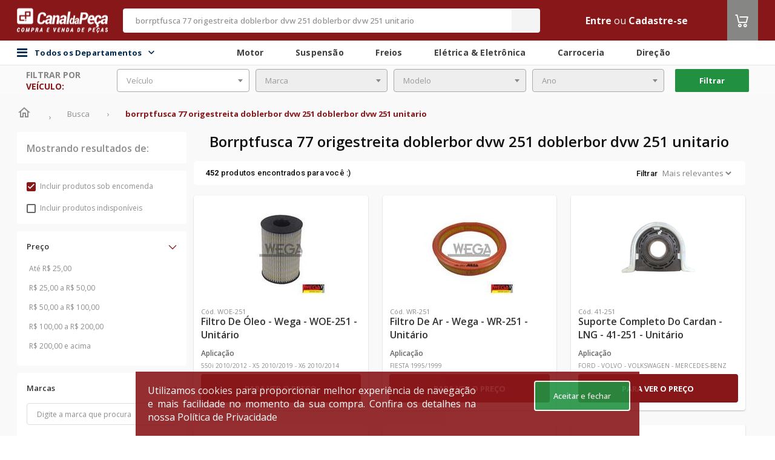

--- FILE ---
content_type: text/html;charset=utf-8
request_url: https://www.canaldapeca.com.br/p/9997204/borrptfusca-77-origestreita-doblerbor-dvw-251-doblerbor-dvw-251-unitario
body_size: 547
content:
<script type="text/javascript" src="/assets/global/vendor/jquery-94af18ba4a6f6948f2c06fcf53bcebf6.js" ></script>

<form id="form" method="POST" action="">
	<input type="hidden" name="token">
</form>
<script>
    
        setTimeout(function(){ window.location = '/' }, 5000);
        if ('/busca?q=borrptfusca+77+origestreita+doblerbor+dvw+251+doblerbor+dvw+251+unitario' == (window.location.pathname + window.location.search)) {
            window.location = '/';
        } else {
			var isAuthRedirect = `false`;
			var urlRedirectTo = ``;

			if(isAuthRedirect && urlRedirectTo.includes('amigoleo') && '/busca?q=borrptfusca+77+origestreita+doblerbor+dvw+251+doblerbor+dvw+251+unitario'.includes('amigoleo')){
				try {
					$.ajax({
						type: "GET",
						url: "/get-token-amigo-leo",
						async: true,
						success: function (data){
							var token = data.token

							if (!token) {
								document.getElementById('form').action = '/login?targetUri=%2F';
							}

							// Populate the token in the hidden input field
							document.getElementsByName('token')[0].value = token;
							// Submit the form
							document.getElementById('form').submit();
						},
						error: function (data) {
							console.error('Invalid token!', data);
							window.location.href = '/login?targetUri=%2F';
						}
					});
				} catch (error) {
					console.error('There was a problem with the fetch operation:', error);
				}
			}else{
				window.location = '/busca?q=borrptfusca+77+origestreita+doblerbor+dvw+251+doblerbor+dvw+251+unitario';
			}
        }
    
</script>


--- FILE ---
content_type: text/html;charset=UTF-8
request_url: https://www.canaldapeca.com.br/busca?q=borrptfusca+77+origestreita+doblerbor+dvw+251+doblerbor+dvw+251+unitario
body_size: 46691
content:
<!DOCTYPE html>
<!--[if lt IE 7 ]> <html lang="pt" class="no-js ie6"> <![endif]-->
<!--[if IE 7 ]>    <html lang="pt" class="no-js ie7"> <![endif]-->
<!--[if IE 8 ]>    <html lang="pt" class="no-js ie8"> <![endif]-->
<!--[if IE 9 ]>    <html lang="pt" class="no-js ie9"> <![endif]-->
<!--[if (gt IE 9)|!(IE)]><!-->
<html lang="pt" class="no-js" style="
	--backgroundColorHeader:#88171A;
	--backgroundColorFooter:#null;
	--dividerColorFooter:#null;
	--ebitColorFooter:#null;
    --backgroundColorSearch:#F4F4F4;
    --foregroundColorSearch:#F4F4F4;
    --foregroundColorPlaceholderSearch:#88171A;
    --foregroundColorText:#F4F4F4;
    --foregroundColorIcon:#ffffff;
    --backgroundColorMenuCategory:#88171A;
    --foregroundColorTitle:#88171A;
	--hiperlinkColor:#null;
	--tableLine1Color:#null;
	--tableLine2Color:#null;
	--buttonPrimaryColor:#88171A;
	--buttonPrimaryContrastColor:#FFFFFF;
	--primaryColor:#88171A;
	--headerBorderRadius:5px;
	--messagesHeaderColor:#FFFFFF;
	--colorTextMessageHeader:#FFFFFF;
	--fontCustom:Open Sans;
	--fontCustomSku:Roboto;
	--disableArrowShadow:0 0 10px 0 rgba(0, 0, 0, 0.11);
	--carouselButtonColor:#null;
	--carouselIconColor:#null;
	--skuCardSize:355px;
	--skuCardSizeWrapper:357px;
	--skuBottonCountdown:116px;
	--secondaryColor:#868685;
	--tertiaryColor:#219141;
	--quaternaryColor:#343434;"
	data-color-1="88171A" data-color-2="868685" data-color-3="219141" data-color-4="343434"><!--<![endif]-->
<head>

	<script type="text/javascript">
		function getCookie(name) {
			const nameEQ = name + "=";
			const ca = document.cookie.split(';');
			for (let i = 0; i < ca.length; i++) {
				let c = ca[i];
				while (c.charAt(0) === ' ') {
					c = c.substring(1, c.length);
				}
				if (c.indexOf(nameEQ) === 0) {
					return c.substring(nameEQ.length, c.length);
				}
			}
			return null;
		}

		function updateLocationsRegionalizedPrices() {
			const locationsRegionalizedPricesCoockieCodificado = getCookie("LOCATION_REGIONALIZED");
			if (locationsRegionalizedPricesCoockieCodificado) {
				let locationsRegionalizedPricesDecodificado = JSON.parse(decodeURIComponent(locationsRegionalizedPricesCoockieCodificado).replace(/\+/g, ' '));
				localStorage.setItem("LOCATION_CDP_USER", JSON.stringify(locationsRegionalizedPricesDecodificado));
			}
		}

		updateLocationsRegionalizedPrices();
	</script>

	<meta charset="utf-8">
	<meta http-equiv="X-UA-Compatible" content="IE=edge">
	<meta name="viewport" content="width=device-width, initial-scale=1.0, maximum-scale=1.0, user-scalable=0"/>
	<!-- The above 3 meta tags *must* come first in the head; any other head content must come *after* these tags -->

	<link rel="preconnect" href="https://assets.cws.digital" />
	<link rel="preconnect" href="https://fonts.googleapis.com" />
	<link rel="preconnect" href="https://code.jquery.com" />

	<link async rel="stylesheet" href="https://assets.cws.digital/static/bootstrap/4.6.2/css/bootstrap.min.css" integrity="sha384-xOolHFLEh07PJGoPkLv1IbcEPTNtaed2xpHsD9ESMhqIYd0nLMwNLD69Npy4HI+N" crossorigin="anonymous">
	<link rel="stylesheet" href="/assets/theme-4/application-27c096c3442a37b7c3b468e799b14220.css"/>


	
		<link rel="icon" type="image/png" sizes="16x16" href="https://images.cws.digital/multimidia/3616/favicon-3-1625096564811.png">
	

	<link rel="canonical" href="https://www.canaldapeca.com.br/busca"/>
	<link rel="manifest" href="/assets/theme-4/manifest.json">
	<meta name="msapplication-TileColor" content="#ffffff">
	<meta name="msapplication-TileImage" content="/assets/theme-4/ms-icon-144x144.png">
	<meta name="theme-color" content="#ffffff">
	
		<meta name="robots" content="noindex, nofollow"/>
	

	

	
		<!-- Interceptor para adicionar campos account_id APENAS nos eventos automáticos do GTM (gtm.dom, gtm.load, gtm.click) -->
		<script>
			(function(){
				window.dataLayer = window.dataLayer || [];
				var originalPush = window.dataLayer.push;
				function getAccountId(){ return window.accountIdGlobal || 'not_logged_in'; }
				function getAttendantAccountId(){ return window.attendantAccountIdGlobal || 'not_logged_in'; }
				function getBuyerAccountId(){ return window.buyerAccountIdGlobal || 'not_logged_in'; }
				window.dataLayer.push = function(){
					for(var i=0;i<arguments.length;i++){
						var obj = arguments[i];
						
			// Só processar objetos principais (não arrays, não objetos aninhados)
			if(obj && typeof obj==='object' && !Array.isArray(obj) && obj.constructor===Object){
				// FILTRAR: Eventos específicos que precisam dos campos customizados
				if(obj.event && typeof obj.event === 'string'){
					var allowedEvents = ['gtm.dom', 'gtm.load', 'gtm.click', 'pageView', 'view_cart', 'begin_checkout', 'purchase', 'add_payment_info', 'search', 'remove_from_cart'];
					if(allowedEvents.indexOf(obj.event) !== -1){
						// Adicionar campos customizados automaticamente
						obj.account_id = getAccountId();
						obj.attendant_account_id = getAttendantAccountId();
						obj.buyer_account_id = getBuyerAccountId();
					}
				}
			}
					}
					return originalPush.apply(window.dataLayer, arguments);
				};
			})();
		</script>
		<!-- Google Tag Manager -->
		<script>(function(w,d,s,l,i){w[l]=w[l]||[];w[l].push({'gtm.start':

				new Date().getTime(),event:'gtm.js'});var f=d.getElementsByTagName(s)[0],
			j=d.createElement(s),dl=l!='dataLayer'?'&l='+l:'';j.async=true;j.src=
			'https://www.googletagmanager.com/gtm.js?id='+i+dl;f.parentNode.insertBefore(j,f);
		})(window,document,'script','dataLayer','GTM-M9XDFP'); </script>
		<!-- End Google Tag Manager -->
	











































































	
		
			
			
			
			
			
			
			
			
			
			
			
			
			
		
	


	    
    <script>var enviroment="production";</script>

	

	
			
				<script id="cwsDatalayer" async src="https://assets.cws.digital/datalayer/cws-datalayer.js" ></script>
			
	


	

    <meta name="layout" content="theme-4/catalog"/>
	<!-- SEO TAGS-->
	
	<title>Canal da peça | borrptfusca 77 origestreita doblerbor dvw 251 doblerbor dvw 251 unitario</title>
	<meta name="description" content="Canal da peça | borrptfusca 77 origestreita doblerbor dvw 251 doblerbor dvw 251 unitario"/>
	<meta name="twitter:title" content="Canal da Peça -  marketplace de autopeças mais completo do Brasil"/>
	<meta name="twitter:description" content="O Canal da Peça é marketplace de autopeças mais completo do Brasil. Compre e venda autopeças, acessórios, pneus e lubrificante com segurança e praticidade."/>
	<meta property="fb:app_id" content="1721427071518763"/>
	<meta property="og:title" content="Canal da Peça - o marketplace de autopeças mais completo do Brasil"/>
	<meta property="og:description" content="No Canal da Peça você encontra as melhores ofertas de autopeças do Brasil."/>
	<meta property="keywords" content="Canal da peça | borrptfusca 77 origestreita doblerbor dvw 251 doblerbor dvw 251 unitario | {marcas}"/>
    <!-- SEO TAGS -->

    <!-- START - Facebook Open Graph, Google+ and Twitter Card Tags 1.6 -->
	<meta property="og:type" content="website"/>
	<meta property="og:locale" content="pt_BR"/>

	<meta property="og:site_name" content="Canal da Peça"/>
	<meta itemprop="name" content="Canal da Peça"/>
	<meta name="title" content="Canal da Peça">
	<meta property="og:url" content="https://www.canaldapeca.com.br/busca"/>
	<meta name="twitter:url" content="https://www.canaldapeca.com.br/busca"/>

	<meta property="og:image" content="https://images.cws.digital/fornecedores/m/canal-da-peca.jpg"/>
	<meta itemprop="image" content="https://images.cws.digital/fornecedores/m/canal-da-peca.jpg"/>
	<meta name="twitter:image:src" content="https://images.cws.digital/fornecedores/m/canal-da-peca.jpg"/>

	<meta name="twitter:card" content="summary_large_image"/>

	<link rel="publisher" href="https://plus.google.com/115113864863866027522">
	<!-- END - Facebook Open Graph, Google+ and Twitter Card Tags -->
	<script type="application/ld+json">
			{
			   "@context": "http://schema.org",
			   "@type": "WebSite",
			   "url": "https://www.canaldapeca.com.br/",
			   "potentialAction": {
				 "@type": "SearchAction",
				 "target": {
					"@type": "EntryPoint",
					"urlTemplate": "https://www.canaldapeca.com.br/busca?q={search_term_string}"
				  },
				 "query-input": "required name=search_term_string"
			   }
			}
		</script>

    <link rel="next" href="https://cws.digital/pagina-nao-encontrada//busca?q=borrptfusca+77+origestreita+doblerbor+dvw+251+doblerbor+dvw+251+unitario&orcamento=sim&indisponivel=nao&pagina=2" />



</head>
<body>

    

	
		<!-- Google Tag Manager (noscript) -->
		<noscript><iframe src="https://www.googletagmanager.com/ns.html?id=GTM-M9XDFP"
						  height="0" width="0" style="display:none;visibility:hidden"></iframe></noscript>
		<!-- End Google Tag Manager (noscript) -->
	
	<input type="hidden" id="isTagManager" name="isTagManager" value="GTM-M9XDFP" />
	<input type="hidden" id="isGoogleAnalytics" name="isGoogleAnalytics" value="G-MVJPV0P0DJ" />


    

	
		<!-- Global site tag (gtag.js) - Google Analytics -->
		<script async src="https://www.googletagmanager.com/gtag/js?id=G-MVJPV0P0DJ"></script>
		<script>
			window.dataLayer = window.dataLayer || [];
			function gtag(){dataLayer.push(arguments);}
			gtag('js', new Date());
			gtag('config', 'G-MVJPV0P0DJ');
		</script>
		<!-- Global site tag (gtag.js) - Google Analytics -->
	


	

	
<script>
	// Função para buscar valor da sessão CWS Redis de forma síncrona
	function getSessionValue(key) {
		var xhr = new XMLHttpRequest();
		xhr.open('GET', '/account/getSessionKey?key=' + key, false);
		xhr.send(null);
		if (xhr.status === 200 && xhr.responseText) {
			return xhr.responseText.trim();
		}
		return null;
	}

	
	
	
		window.accountIdGlobal = 'not_logged_in';
		window.attendantAccountIdGlobal = 'not_logged_in';
		window.buyerAccountIdGlobal = 'not_logged_in';
	
</script>


	<script>
		var cwsDatalayerScript = document.getElementById("cwsDatalayer");
		if(cwsDatalayerScript) {
			cwsDatalayerScript.addEventListener("load", function() {
				var token = "cws-4S3ArPiag6j6alicf4MXV1X63c8f0auUO0r24iAnQCdCmGqVfiw9lIg5mqw=";
				var storeId = "5018";
				if(window.CwsDataLayer && token && token !== "" && storeId && storeId !== "") {
					window.CwsDataLayerInstance = new window.CwsDataLayer(token, storeId);
					if (window.dataLayer) {
						window.CwsDataLayerInstance.listen(window.dataLayer, "front-lp");
					}
				}
			})
		}
	</script>



	<div class="modal wrapper-change-warehouse" id="changeWarehouseCatalog">
	<div class="modal-dialog">
		<div class="modal-content">
			<div class="change-warehouse" style="min-width: 1150px; !important;">
				<div class="change-warehouse-close">
					<button type="button" class="change-warehouse-close-button"
							onclick="$('#changeWarehouseCatalog').modal('hide')">
						<svg
							width="25"
							height="25"
							viewBox="0 0 25 25"
							fill="none"
							xmlns="http://www.w3.org/2000/svg">
							<path
								d="M12.5 2.5C6.97 2.5 2.5 6.97 2.5 12.5C2.5 18.03 6.97 22.5 12.5 22.5C18.03 22.5 22.5 18.03 22.5 12.5C22.5 6.97 18.03 2.5 12.5 2.5ZM12.5 20.5C8.09 20.5 4.5 16.91 4.5 12.5C4.5 8.09 8.09 4.5 12.5 4.5C16.91 4.5 20.5 8.09 20.5 12.5C20.5 16.91 16.91 20.5 12.5 20.5ZM16.09 7.5L12.5 11.09L8.91 7.5L7.5 8.91L11.09 12.5L7.5 16.09L8.91 17.5L12.5 13.91L16.09 17.5L17.5 16.09L13.91 12.5L17.5 8.91L16.09 7.5Z"
								fill="#333333"></path>
						</svg>
					</button>
				</div>

				<div class="change-warehouse-title">
					Aqui você encontra todas as lojas para retirada do seu pedido.
				</div>

				<form id="formChangeWarehouse" class="change-warehouse-search">
					<span style="display: flex; justify-content: center; align-items: center; font-weight: 500; font-size: 16px; line-height: 18px; color: var(--primaryColor);">CEP</span>
					<input
						class="change-warehouse-search-default"
						type="text"
						placeholder="Digite aqui"
						id="changePickupInStoreCep"
						name="changePickupInStoreCep"
						autocomplete="on"
						data-mask="00000-000"
					/>
					<button
						type="submit"
						id="searchPickupInStoreButton"
						class="change-warehouse-search-default change-warehouse-search-button">
						Buscar
						<svg
							width="17"
							height="17"
							viewBox="0 0 17 17"
							fill="none"
							xmlns="http://www.w3.org/2000/svg">
							<path
								d="M11.0034 10.0033H10.4767L10.29 9.82335C10.9434 9.06335 11.3367 8.07668 11.3367 7.00335C11.3367 4.61001 9.39671 2.67001 7.00338 2.67001C4.61004 2.67001 2.67004 4.61001 2.67004 7.00335C2.67004 9.39668 4.61004 11.3367 7.00338 11.3367C8.07671 11.3367 9.06338 10.9433 9.82338 10.29L10.0034 10.4767V11.0033L13.3367 14.33L14.33 13.3367L11.0034 10.0033ZM7.00338 10.0033C5.34338 10.0033 4.00338 8.66335 4.00338 7.00335C4.00338 5.34335 5.34338 4.00335 7.00338 4.00335C8.66338 4.00335 10.0034 5.34335 10.0034 7.00335C10.0034 8.66335 8.66338 10.0033 7.00338 10.0033Z"
								fill="white"></path>
						</svg>
					</button>
				</form>
				<div style="display: flex; justify-content: center; padding: 32px;" id="changeWarehouseLoading">
					<i class="fa fa-spin fa-spinner" style="font-size: 32px;"></i>
				</div>
				<div class="change-warehouse-result" id="changeWarehouseNoResult"></div>
				<div class="change-warehouse-result" id="changeWarehouseResult"></div>
				<button type="button" id="btnAddToCartFromPickupInStoreModal" class="change-warehouse-confirm display-none" style="background-color: grey" disabled onclick="addToCartFromPickupInStoreModal()">
					<i class="icon-carrinho-o icon-color">
					</i> Adicionar ao carrinho
				</button>
			</div>
		</div>
	</div>
</div>

<script type="text/javascript" src="/assets/theme-4/changePickupInStore-852c65a2b8b737ab23b9e6b0c7730f1a.js" async=""></script>


	
	<div id="wrapper">
		<div class="banner-header-desktop">
			<!-- Banner: banner not found -->
		</div>
		<header >
			
			


	
	
	
	
	
	

	<input type="hidden" value="false" id="isEnabledAttendedBy">
	<input type="hidden" value="false" id="isEnabledLocationModal">
	<input type="hidden" value="false" id="isEnabledModalLoggedOut">
	<input type="hidden" value="false" id="isEnabledLocationRestriction">
	<input type="hidden" value="false" id="isEnabledChatWithExternalIntegration">
	<input type="hidden" value="false" id="isEnabledMultiContract">
	<input type="hidden" value="false" id="isEnableMultiStoreAttendance">
	<input type="hidden" value="false" id="isEnabledAttendance">
	<input type="hidden" value="" id="isSession">
	<input type="hidden" value="false" id="isEnabledUserLocationRequired">
	<input type="hidden" value="false" id="isEnableFlexibleHeader">
	<input type="hidden" value="false" id="isEnabledCropSelection">
	<input type="hidden" value="false" id="isEnableMultiCurrency">
	<input type="hidden" value="" id="cropSel">
	<input type="hidden" value="true" id="isPriceV2">
	<input type="hidden" value="false" id="isEnabledUserLocationFoundModalClose">
	<script type="text/javascript" src="/translations/translation.js" ></script>
	<script type="text/javascript" src="/assets/theme-4/postmessage-567bb946a98f592a0b0e2d142b35f68d.js" ></script>

    <input type="hidden" value="false" id="isEnableMultiCurrency">

	
	<div id="header-div" class="header-box canaldapeca">
		




		
		

		<nav class="header">
			<div class="theme-container">
				<div class="row align-items-center align-content-center justify-content-center">
					<div class="col d-none d-sm-block flex-grow-0">
						<div id="logo" class="logo-wrapper">
							
								<div class="logo">
									
									
									
									
										<a href="/" itemprop="url">
											<img src="https://images.cws.digital/fornecedores/m/canal-da-peca.jpg" class="img-fluid" alt="Canal da Peça" loading="lazy"/>
										</a>
									
								</div>
							
						</div>
					</div>
					
					<div class="col flex-grow-2 pr-0 pl-0">
						<input type="hidden" id="isEnableShowSellerInfo" value="false" />
						

	<div class="search" id="search" data-suggestions-enabled="true">
		<div class="search-container " style="display:block">
			<div class="search-overlay" id="search-overlay"></div>

			<input type="hidden" value="true" id="isHiddenAvailableStock">
			<input type="hidden" value="false" id="isEnabledUnitOfMeasure">
			<input type="hidden" value="false" id="isEnabledChosenUnitBuy">

			<form class="search-form" action="/busca" method="get" autocomplete="off" id="mainSearch">
				
				
				<div class="search-field">
					<input type="text" class="search-input form-control" id="search-input" name="q" value="borrptfusca 77 origestreita doblerbor dvw 251 doblerbor dvw 251 unitario" placeholder="Busque por nome ou código (Mínimo de 3 caracteres)" />

					<div class="search-loader">
						<img src="/assets/global/loader-spinning-circles-7b2b566fa30b4a68167dd9ea3c0bac8f.svg" class="search-loader-img" width="20"/>
					</div>
					<button class="search-button" id="searchButton" type="submit" onclick="search(event); sendKinesisDataAjax({actionID: `search`,actionData:`borrptfusca 77 origestreita doblerbor dvw 251 doblerbor dvw 251 unitario`})">
						<i class="icon-busca"></i>
						<span class="sr-only">Buscar</span>
					</button>
				</div>

				



				
					<button class="search-close" type="button" id="search-close">
						
							<i class="fa fa-close" aria-hidden="true"></i>
						
					</button>
				
			</form>


			<div class="search-results" id="search-results"></div>

			
		</div>
	</div>



					</div>

					<div class="col d-flex">
						<ul class="user-menu">

                        	

							
							
								
									<li>
										<a class="text-color"
										   href="/login?targetUri=%2Fbusca">Entre</a>
										
											
												
													<span class="text-color">ou</span>
													<a href="/cadastrar" class="text-color">Cadastre-se</a>
												
											
										
									</li>
								
							
							
						</ul>
						
						

					
							<div class="header-cart">
								<div class="cart header-cart__item">
									<a id="cart-btn" class="header-cart__btn" href="/carrinho?eventName=view_cart">
										<i class="icon-carrinho-o icon-color">
											<span class="cart-quantity"></span>
										</i>
									</a>
									
									</div>
								</div>
							</div>
						
					</div>
				</div>
			</nav>

			
				<div class="div-header-secondary">
					<nav class="header-secondary">
						<div class="flex container-header-secondary">
							<div class="bar-content flex theme-container">
								<div class="main-menu-container">
									<div id="div-main-menu-back-pane" class="main-menu-back-pane"></div>
										<div id="div-categories-btn" class="categories-btn">

												<i class="fa fa-bars"></i>
												<span class="menu-todos-departamentos">
													Todos os Departamentos
													<div class="icon-todos-departamentos">
														<i id="icon-todos-departamentos" class="icoamazon icoamazon-arrow-down"></i>
													</div>
												</span>

												<div id="div-main-menu" class="main-menu">
													<div id="div-main-menu-items" class="main-menu-items">
														<div class="menu-items-list">
															
																<div class="main-menu-item" data-menu-category="autopecas">
																	<a class="main-menu-item-btn"
																	   itemprop="url"
																	   href="/categoria/autopecas"
																	   onclick="sendKinesisDataAjax({actionID: `click`,actionData:`autopecas - category1`})">
																		Autopeças
																		<i class="icoamazon icoamazon-arrow-right"></i>
																	</a>
																</div>
															
																<div class="main-menu-item" data-menu-category="oleos-fluidos">
																	<a class="main-menu-item-btn"
																	   itemprop="url"
																	   href="/categoria/oleos-fluidos"
																	   onclick="sendKinesisDataAjax({actionID: `click`,actionData:`oleos-fluidos - category1`})">
																		Óleos &amp; Fluidos
																		<i class="icoamazon icoamazon-arrow-right"></i>
																	</a>
																</div>
															
																<div class="main-menu-item" data-menu-category="acessorios-tuning">
																	<a class="main-menu-item-btn"
																	   itemprop="url"
																	   href="/categoria/acessorios-tuning"
																	   onclick="sendKinesisDataAjax({actionID: `click`,actionData:`acessorios-tuning - category1`})">
																		Acessórios &amp; Tuning
																		<i class="icoamazon icoamazon-arrow-right"></i>
																	</a>
																</div>
															
																<div class="main-menu-item" data-menu-category="pneus-rodas">
																	<a class="main-menu-item-btn"
																	   itemprop="url"
																	   href="/categoria/pneus-rodas"
																	   onclick="sendKinesisDataAjax({actionID: `click`,actionData:`pneus-rodas - category1`})">
																		Pneus &amp; Rodas
																		<i class="icoamazon icoamazon-arrow-right"></i>
																	</a>
																</div>
															
																<div class="main-menu-item" data-menu-category="componentes-industriais">
																	<a class="main-menu-item-btn"
																	   itemprop="url"
																	   href="/categoria/componentes-industriais"
																	   onclick="sendKinesisDataAjax({actionID: `click`,actionData:`componentes-industriais - category1`})">
																		Componentes Industriais
																		<i class="icoamazon icoamazon-arrow-right"></i>
																	</a>
																</div>
															
																<div class="main-menu-item" data-menu-category="maquinas-ferramentas">
																	<a class="main-menu-item-btn"
																	   itemprop="url"
																	   href="/categoria/maquinas-ferramentas"
																	   onclick="sendKinesisDataAjax({actionID: `click`,actionData:`maquinas-ferramentas - category1`})">
																		Máquinas &amp; Ferramentas
																		<i class="icoamazon icoamazon-arrow-right"></i>
																	</a>
																</div>
															
														</div>
														<div>
															<div class="main-menu-item-todos-departamentos" data-menu-category="todosDepartamentos">
																
																<a  class="main-menu-item-btn btn-all-dept" href="/categorias">Todos os Departamentos
					
																</a>

															</div>
														</div>
													</div>

													
														
															<div class="sub-menu-item" id="submenu-autopecas" style="display: none">
																<div class="sub-menu-item-container">
																	<span class="sub-menu-item-title">
																		Autopeças
																	</span>
																	<div style="padding: 10px;" class="sub-menu-items-container">
																		
																			
																				<a class="sub-menu-item-link"
																				   itemprop="url"
																				   href="/categoria/autopecas/motor"
																				   onclick="sendKinesisDataAjax({actionID: 'click',actionData:`motor - category2`})">
																					Motor
																				</a>
																			
																		
																			
																				<a class="sub-menu-item-link"
																				   itemprop="url"
																				   href="/categoria/autopecas/carroceria"
																				   onclick="sendKinesisDataAjax({actionID: 'click',actionData:`carroceria - category2`})">
																					Carroceria
																				</a>
																			
																		
																			
																				<a class="sub-menu-item-link"
																				   itemprop="url"
																				   href="/categoria/autopecas/freios"
																				   onclick="sendKinesisDataAjax({actionID: 'click',actionData:`freios - category2`})">
																					Freios
																				</a>
																			
																		
																			
																				<a class="sub-menu-item-link"
																				   itemprop="url"
																				   href="/categoria/autopecas/suspensao"
																				   onclick="sendKinesisDataAjax({actionID: 'click',actionData:`suspensao - category2`})">
																					Suspensão
																				</a>
																			
																		
																			
																				<a class="sub-menu-item-link"
																				   itemprop="url"
																				   href="/categoria/autopecas/embreagem"
																				   onclick="sendKinesisDataAjax({actionID: 'click',actionData:`embreagem - category2`})">
																					Embreagem
																				</a>
																			
																		
																			
																				<a class="sub-menu-item-link"
																				   itemprop="url"
																				   href="/categoria/autopecas/eletrica-eletronica"
																				   onclick="sendKinesisDataAjax({actionID: 'click',actionData:`eletrica-eletronica - category2`})">
																					Elétrica &amp; Eletrônica
																				</a>
																			
																		
																			
																				<a class="sub-menu-item-link"
																				   itemprop="url"
																				   href="/categoria/autopecas/direcao"
																				   onclick="sendKinesisDataAjax({actionID: 'click',actionData:`direcao - category2`})">
																					Direção
																				</a>
																			
																		
																			
																				<a class="sub-menu-item-link"
																				   itemprop="url"
																				   href="/categoria/autopecas/cambio-transmissao"
																				   onclick="sendKinesisDataAjax({actionID: 'click',actionData:`cambio-transmissao - category2`})">
																					Câmbio &amp; Transmissão
																				</a>
																			
																		
																			
																				<a class="sub-menu-item-link"
																				   itemprop="url"
																				   href="/categoria/autopecas/quadros-carenagens"
																				   onclick="sendKinesisDataAjax({actionID: 'click',actionData:`quadros-carenagens - category2`})">
																					Quadros &amp; Carenagens
																				</a>
																			
																		
																			
																				<a class="sub-menu-item-link"
																				   itemprop="url"
																				   href="/categoria/autopecas/eixos-longarinas"
																				   onclick="sendKinesisDataAjax({actionID: 'click',actionData:`eixos-longarinas - category2`})">
																					Eixos &amp; Longarinas
																				</a>
																			
																		
																			
																				<a class="sub-menu-item-link"
																				   itemprop="url"
																				   href="/categoria/autopecas/cabine"
																				   onclick="sendKinesisDataAjax({actionID: 'click',actionData:`cabine - category2`})">
																					Cabine
																				</a>
																			
																		
																	</div>
																</div>
															</div>
														
													
														
															<div class="sub-menu-item" id="submenu-oleos-fluidos" style="display: none">
																<div class="sub-menu-item-container">
																	<span class="sub-menu-item-title">
																		Óleos &amp; Fluidos
																	</span>
																	<div style="padding: 10px;" class="sub-menu-items-container">
																		
																			
																				<a class="sub-menu-item-link"
																				   itemprop="url"
																				   href="/categoria/oleos-fluidos/aditivos"
																				   onclick="sendKinesisDataAjax({actionID: 'click',actionData:`aditivos - category2`})">
																					Aditivos
																				</a>
																			
																		
																			
																				<a class="sub-menu-item-link"
																				   itemprop="url"
																				   href="/categoria/oleos-fluidos/fluido-de-freio"
																				   onclick="sendKinesisDataAjax({actionID: 'click',actionData:`fluido-de-freio - category2`})">
																					Fluido de Freio
																				</a>
																			
																		
																			
																				<a class="sub-menu-item-link"
																				   itemprop="url"
																				   href="/categoria/oleos-fluidos/fluidos-para-montagens-desmontagens"
																				   onclick="sendKinesisDataAjax({actionID: 'click',actionData:`fluidos-para-montagens-desmontagens - category2`})">
																					Fluidos para Montagens &amp; Desmontagens
																				</a>
																			
																		
																			
																				<a class="sub-menu-item-link"
																				   itemprop="url"
																				   href="/categoria/oleos-fluidos/graxas"
																				   onclick="sendKinesisDataAjax({actionID: 'click',actionData:`graxas - category2`})">
																					Graxas
																				</a>
																			
																		
																			
																				<a class="sub-menu-item-link"
																				   itemprop="url"
																				   href="/categoria/oleos-fluidos/vaselinas"
																				   onclick="sendKinesisDataAjax({actionID: 'click',actionData:`vaselinas - category2`})">
																					Vaselinas
																				</a>
																			
																		
																			
																				<a class="sub-menu-item-link"
																				   itemprop="url"
																				   href="/categoria/oleos-fluidos/oleo-lubrificante-de-motor"
																				   onclick="sendKinesisDataAjax({actionID: 'click',actionData:`oleo-lubrificante-de-motor - category2`})">
																					Óleo Lubrificante de Motor
																				</a>
																			
																		
																			
																				<a class="sub-menu-item-link"
																				   itemprop="url"
																				   href="/categoria/oleos-fluidos/oleo-da-suspensao"
																				   onclick="sendKinesisDataAjax({actionID: 'click',actionData:`oleo-da-suspensao - category2`})">
																					Óleo da Suspensão
																				</a>
																			
																		
																			
																				<a class="sub-menu-item-link"
																				   itemprop="url"
																				   href="/categoria/oleos-fluidos/oleo-de-cambio-diferencial"
																				   onclick="sendKinesisDataAjax({actionID: 'click',actionData:`oleo-de-cambio-diferencial - category2`})">
																					Óleo de Câmbio &amp; Diferencial
																				</a>
																			
																		
																			
																				<a class="sub-menu-item-link"
																				   itemprop="url"
																				   href="/categoria/oleos-fluidos/oleo-de-direcao-hidraulica"
																				   onclick="sendKinesisDataAjax({actionID: 'click',actionData:`oleo-de-direcao-hidraulica - category2`})">
																					Óleo de Direção Hidráulica
																				</a>
																			
																		
																			
																				<a class="sub-menu-item-link"
																				   itemprop="url"
																				   href="/categoria/oleos-fluidos/oleo-de-protecao-antiferrugem"
																				   onclick="sendKinesisDataAjax({actionID: 'click',actionData:`oleo-de-protecao-antiferrugem - category2`})">
																					Óleo de Proteção Antiferrugem
																				</a>
																			
																		
																			
																				<a class="sub-menu-item-link"
																				   itemprop="url"
																				   href="/categoria/oleos-fluidos/oleo-para-componentes-industriais"
																				   onclick="sendKinesisDataAjax({actionID: 'click',actionData:`oleo-para-componentes-industriais - category2`})">
																					Óleo para Componentes Industriais
																				</a>
																			
																		
																	</div>
																</div>
															</div>
														
													
														
															<div class="sub-menu-item" id="submenu-acessorios-tuning" style="display: none">
																<div class="sub-menu-item-container">
																	<span class="sub-menu-item-title">
																		Acessórios &amp; Tuning
																	</span>
																	<div style="padding: 10px;" class="sub-menu-items-container">
																		
																			
																				<a class="sub-menu-item-link"
																				   itemprop="url"
																				   href="/categoria/acessorios-tuning/conservacao-limpeza"
																				   onclick="sendKinesisDataAjax({actionID: 'click',actionData:`conservacao-limpeza - category2`})">
																					Conservação &amp; Limpeza
																				</a>
																			
																		
																			
																				<a class="sub-menu-item-link"
																				   itemprop="url"
																				   href="/categoria/acessorios-tuning/eletronicos"
																				   onclick="sendKinesisDataAjax({actionID: 'click',actionData:`eletronicos - category2`})">
																					Eletrônicos
																				</a>
																			
																		
																			
																				<a class="sub-menu-item-link"
																				   itemprop="url"
																				   href="/categoria/acessorios-tuning/off-road"
																				   onclick="sendKinesisDataAjax({actionID: 'click',actionData:`off-road - category2`})">
																					Off Road
																				</a>
																			
																		
																			
																				<a class="sub-menu-item-link"
																				   itemprop="url"
																				   href="/categoria/acessorios-tuning/performance-motor-suspensao"
																				   onclick="sendKinesisDataAjax({actionID: 'click',actionData:`performance-motor-suspensao - category2`})">
																					Performance Motor &amp; Suspensão
																				</a>
																			
																		
																			
																				<a class="sub-menu-item-link"
																				   itemprop="url"
																				   href="/categoria/acessorios-tuning/personalizacao"
																				   onclick="sendKinesisDataAjax({actionID: 'click',actionData:`personalizacao - category2`})">
																					Personalização
																				</a>
																			
																		
																			
																				<a class="sub-menu-item-link"
																				   itemprop="url"
																				   href="/categoria/acessorios-tuning/som-video"
																				   onclick="sendKinesisDataAjax({actionID: 'click',actionData:`som-video - category2`})">
																					Som &amp; Vídeo
																				</a>
																			
																		
																	</div>
																</div>
															</div>
														
													
														
															<div class="sub-menu-item" id="submenu-pneus-rodas" style="display: none">
																<div class="sub-menu-item-container">
																	<span class="sub-menu-item-title">
																		Pneus &amp; Rodas
																	</span>
																	<div style="padding: 10px;" class="sub-menu-items-container">
																		
																			
																				<a class="sub-menu-item-link"
																				   itemprop="url"
																				   href="/categoria/pneus-rodas/pneus"
																				   onclick="sendKinesisDataAjax({actionID: 'click',actionData:`pneus - category2`})">
																					Pneus
																				</a>
																			
																		
																			
																				<a class="sub-menu-item-link"
																				   itemprop="url"
																				   href="/categoria/pneus-rodas/rodas"
																				   onclick="sendKinesisDataAjax({actionID: 'click',actionData:`rodas - category2`})">
																					Rodas
																				</a>
																			
																		
																	</div>
																</div>
															</div>
														
													
														
															<div class="sub-menu-item" id="submenu-componentes-industriais" style="display: none">
																<div class="sub-menu-item-container">
																	<span class="sub-menu-item-title">
																		Componentes Industriais
																	</span>
																	<div style="padding: 10px;" class="sub-menu-items-container">
																		
																			
																				<a class="sub-menu-item-link"
																				   itemprop="url"
																				   href="/categoria/componentes-industriais/componentes-eletricos"
																				   onclick="sendKinesisDataAjax({actionID: 'click',actionData:`componentes-eletricos - category2`})">
																					Componentes Elétricos
																				</a>
																			
																		
																			
																				<a class="sub-menu-item-link"
																				   itemprop="url"
																				   href="/categoria/componentes-industriais/correias-correntes"
																				   onclick="sendKinesisDataAjax({actionID: 'click',actionData:`correias-correntes - category2`})">
																					Correias &amp; Correntes
																				</a>
																			
																		
																			
																				<a class="sub-menu-item-link"
																				   itemprop="url"
																				   href="/categoria/componentes-industriais/filtros-industriais"
																				   onclick="sendKinesisDataAjax({actionID: 'click',actionData:`filtros-industriais - category2`})">
																					Filtros Industriais
																				</a>
																			
																		
																			
																				<a class="sub-menu-item-link"
																				   itemprop="url"
																				   href="/categoria/componentes-industriais/fixacoes-industriais"
																				   onclick="sendKinesisDataAjax({actionID: 'click',actionData:`fixacoes-industriais - category2`})">
																					Fixações Industriais
																				</a>
																			
																		
																			
																				<a class="sub-menu-item-link"
																				   itemprop="url"
																				   href="/categoria/componentes-industriais/infraestrutura-organizacao"
																				   onclick="sendKinesisDataAjax({actionID: 'click',actionData:`infraestrutura-organizacao - category2`})">
																					Infraestrutura &amp; Organização
																				</a>
																			
																		
																			
																				<a class="sub-menu-item-link"
																				   itemprop="url"
																				   href="/categoria/componentes-industriais/mancais-industriais"
																				   onclick="sendKinesisDataAjax({actionID: 'click',actionData:`mancais-industriais - category2`})">
																					Mancais Industriais
																				</a>
																			
																		
																			
																				<a class="sub-menu-item-link"
																				   itemprop="url"
																				   href="/categoria/componentes-industriais/montagens-industriais"
																				   onclick="sendKinesisDataAjax({actionID: 'click',actionData:`montagens-industriais - category2`})">
																					Montagens Industriais
																				</a>
																			
																		
																			
																				<a class="sub-menu-item-link"
																				   itemprop="url"
																				   href="/categoria/componentes-industriais/produtos-quimicos"
																				   onclick="sendKinesisDataAjax({actionID: 'click',actionData:`produtos-quimicos - category2`})">
																					Produtos Químicos
																				</a>
																			
																		
																			
																				<a class="sub-menu-item-link"
																				   itemprop="url"
																				   href="/categoria/componentes-industriais/rolamentos"
																				   onclick="sendKinesisDataAjax({actionID: 'click',actionData:`rolamentos - category2`})">
																					Rolamentos
																				</a>
																			
																		
																			
																				<a class="sub-menu-item-link"
																				   itemprop="url"
																				   href="/categoria/componentes-industriais/rotulas"
																				   onclick="sendKinesisDataAjax({actionID: 'click',actionData:`rotulas - category2`})">
																					Rótulas
																				</a>
																			
																		
																			
																				<a class="sub-menu-item-link"
																				   itemprop="url"
																				   href="/categoria/componentes-industriais/selantes-colas"
																				   onclick="sendKinesisDataAjax({actionID: 'click',actionData:`selantes-colas - category2`})">
																					Selantes &amp; Colas
																				</a>
																			
																		
																	</div>
																</div>
															</div>
														
													
														
															<div class="sub-menu-item" id="submenu-maquinas-ferramentas" style="display: none">
																<div class="sub-menu-item-container">
																	<span class="sub-menu-item-title">
																		Máquinas &amp; Ferramentas
																	</span>
																	<div style="padding: 10px;" class="sub-menu-items-container">
																		
																			
																				<a class="sub-menu-item-link"
																				   itemprop="url"
																				   href="/categoria/maquinas-ferramentas/ferramentas-produtos"
																				   onclick="sendKinesisDataAjax({actionID: 'click',actionData:`ferramentas-produtos - category2`})">
																					Ferramentas &amp; Produtos
																				</a>
																			
																		
																			
																				<a class="sub-menu-item-link"
																				   itemprop="url"
																				   href="/categoria/maquinas-ferramentas/limpeza-conservacao"
																				   onclick="sendKinesisDataAjax({actionID: 'click',actionData:`limpeza-conservacao - category2`})">
																					Limpeza &amp; Conservação
																				</a>
																			
																		
																			
																				<a class="sub-menu-item-link"
																				   itemprop="url"
																				   href="/categoria/maquinas-ferramentas/maquinas-componentes"
																				   onclick="sendKinesisDataAjax({actionID: 'click',actionData:`maquinas-componentes - category2`})">
																					Máquinas &amp; Componentes
																				</a>
																			
																		
																	</div>
																</div>
															</div>
														
													
												</div>
										</div>
									


	<style type="text/css">
body {
  font-family: "Khula", regular;
}
</style>
<ul class="nav-categories">
    <li>
        <span style="font-size: 14px;font-weight: 600;color: #404040">
			<a href="/categoria/autopecas/motor	"><strong>Motor</strong></a>
		</span>
	</li>
	<li>
        <span style="font-size: 14px;font-weight: 600;color: #404040">
			<a href="/categoria/autopecas/suspensao"><strong>Suspensão</strong></a>
		</span>
	</li>
<li>
        <span style="font-size: 14px;font-weight: 600;color: #404040">
			<a href="/categoria/autopecas/freios"><strong>Freios</strong></a>
		</span>
	</li>
	<li>
        <span style="font-size: 14px;font-weight: 600;color: #404040">
			<a href="/categoria/autopecas/eletrica-eletronica"><strong>Elétrica & Eletrônica </strong></a>
		</span>
	</li>
	<li>
        <span style="font-size: 14px;font-weight: 600;color: #404040">
			<a href="/categoria/autopecas/carroceria"><strong>Carroceria </strong></a>
		</span>
	</li>
	<li>
        <span style="font-size: 14px;font-weight: 600;color: #404040">
			<a href="/categoria/autopecas/direcao"><strong>Direção</strong></a>
		</span>
	</li>
<li></li>
        </ul>


								</div>
							</div>
						</div>
					</nav>
				</div>
			

			
			<div class="modal"
				 id="modal-check-attendant"
				 tabindex="-1"
				 role="dialog"
				 aria-labelledby="modal-location-lb"
				 aria-hidden="true"
				 data-keyboard="false"
				 data-backdrop="static">
				<div class="modal-dialog" role="document">
					<div class="modal-content">
						<div class="modal-body">
							<h1>
								<strong class="title-modal-location">Onde você está?</strong>
							</h1><br>
							<p>Identificamos que você está em  <br>
									<strong id="location-zip-code"></strong>
								. Para modificar sua localização toque em alterar. </p>
						</div>
						<div class="modal-footer">
							<div class="form-group group">
								<button type="button"
										id="btnChangeLocation"
										class="btn btn-secondary"
										data-dismiss="modal">
									Alterar
								</button>
								<button type="button"
										id="btnSubmitOk"
										class="btn btn-primary">
									<span>Confirmar</span>
								</button>
							</div>
						</div>
					</div>
				</div>
			</div>
		<div class="modal"
			 id="modal-attendant-by"
			 tabindex="-1"
			 role="dialog"
			 aria-labelledby="modal-location-lb"
			 aria-hidden="true" data-keyboard="false" data-backdrop="static">
			<div class="modal-dialog" role="document">
				<div class="modal-content">
					<div class="modal-body">
						<h1>
							<strong class="title-modal-location">Confirmar</strong>
						</h1>
						<h4>Localizamos a loja mais próxima de você que será responsável pelo seu atendimento</h4>
					</div>
					<div class="modal-imageSeller">
						<img id="imageSellerModal" src="[data-uri]" alt="Seller Image">
						<strong id="modal_attendantby_store" ></strong>
					</div>

					<div class="modal-footer">
						<div class="group">
							<button type="button"
									class="btn btn-secondary"
									data-dismiss="modal"
									onclick="confirmModalMultiContract()">
								Fechar
							</button>
						</div>
					</div>
				</div>
			</div>
		</div>
		<div class="modal"
			 id="modal-attendant-by-no-seller"
			 tabindex="-1"
			 role="dialog"
			 aria-labelledby="modal-location-lb"
			 aria-hidden="true"
			 data-keyboard="false"
			 data-backdrop="static">
			<div class="modal-dialog" role="document">
				<div class="modal-content">
					<div class="modal-body">
						<h4>Ops, por enquanto não temos loja cadastrada para o seu endereço informado.</h4>
					</div>
					<div class="modal-footer">
						<div class="group">
							<button id="modal-attendant-by-no-seller-btn"
									type="button"
									class="btn btn-secondary"
									data-dismiss="modal">
								Fechar
							</button>
						</div>
					</div>
				</div>
			</div>
		</div>
		<div class="modal"
			 id="modal-anonymous-customer"
			 tabindex="-1"
			 role="dialog"
			 aria-labelledby="modal-location-lb"
			 aria-hidden="true"
			 data-keyboard="false"
			 data-backdrop="static">
			<div class="modal-dialog" role="document">
				<div class="modal-content">
					<div class="modal-body">
						<h4>Acesso bloqueado. Inicie um atendimento ou selecione outro usuário para prosseguir.</h4>
					</div>
					<div class="modal-footer">
						<div class="group">
							<button id="modal-anonymous-customer-btn"
									type="button"
									class="btn btn-secondary"
									data-dismiss="modal"
									style="width: 90%">
								Fechar
							</button>
						</div>
					</div>
				</div>
			</div>
		</div>

			
		</div>

		<script type="text/javascript" src="/assets/global/vendor/jquery-94af18ba4a6f6948f2c06fcf53bcebf6.js" ></script>

	<script language="javascript" type="text/javascript">
		var sessionInput = document.getElementById('isSession');
		var sessionValue = sessionInput ? sessionInput.value : '';
		var sessionIdMatch = sessionValue.match(/SessionId: ([a-f0-9-]+)/);
		var isEnabledChat = document.getElementById('isEnabledChatWithExternalIntegration').value;

		var sessionId;
		if (sessionIdMatch && sessionIdMatch[1]) {
			sessionId = sessionIdMatch[1];
		}
		var notificationsData = [];
		var websocket;

		function initWebSocket() {
			if (!sessionId) {
				return;
			}
			if(!isEnabledChat){
				return;
			}
			websocket = new WebSocket('wss://socket-notification.cws.digital/ws?user=' + sessionId);

			websocket.onmessage = function (event) {
				try {
					var message = event.data;
					if (message === 'NEW_NOTIFICATION') {
						callBFF();
					}
				} catch (err) {
					console.error('Erro ao processar a mensagem WebSocket:', err);
				}
			};

			websocket.onclose = function () {
				setTimeout(initWebSocket, 40000);
			};

			websocket.onerror = function (err) {
				console.error('Erro no WebSocket:', err);
			};
		}
		document.addEventListener('DOMContentLoaded', function () {
			initWebSocket();
		});

		function handleNotificationClick(notificationId, orderId) {
			if(!orderId || !isEnabledChat){
				return;
			}
			$.ajax({
				url: '/notificacao/ler/'+notificationId,
				type: 'GET',
				contentType: 'application/json',
				headers: {
					'x-session-id': sessionId
				},
				success: function () {
					callBFF();
					var protocol = window.location.protocol;
					var host = window.location.host;
					var baseURL = protocol + "//" + host;

					var path = "/checkout/vendedor?chatId=" + orderId + "#pedidos";
					var fullURL = baseURL + path;
					window.open(fullURL, '_blank');
				},
				error: function (err) {
					console.error('Erro:', err);
				}
			});
		}

		function handleSellerCartNotificationClick(notificationId, functionality, accountCustomer) {
			$.ajax({
				url: '/notificacao/ler/'+notificationId+'/'+accountCustomer,
				type: 'GET',
				contentType: 'application/json',
				headers: {
					'x-session-id': sessionId
				},
				success: function () {
					callBFF();
					location.reload();
					var fullURL = "/carrinho?eventName=view_cart";
					window.open(fullURL, '_blank');
				},
				error: function (err) {
					console.error('Erro:', err);
				}
			});
		}

		function callBFF() {
			if (!sessionId || !isEnabledChat){
				return;
			}
			$.ajax({
				url: '/notificacao',
				type: 'GET',
				contentType: 'application/json',
				headers: {
					'x-session-id': sessionId
				},
				success: function (data) {
					var response = JSON.parse(data)
					notificationsData = response.list || [];
					updateNotificationCount(response.countUnread);
					renderNotifications();
				},
				error: function (err) {
					console.error('Erro:', err);
				}
			});
		}

		var categoriesBtn = $("#div-categories-btn");
		var iconCategoriesBtn = $("#icon-todos-departamentos");
		var mainMenu = $("#div-main-menu");
		var backPane = $("#div-main-menu-back-pane");

		var menuItems = $(".main-menu-item");

		categoriesBtn.mouseleave(function () {
			hideMainMenu();
		});

		categoriesBtn.mouseenter(function () {
			showMainMenu();
		});

		menuItems.each(function () {
			var subMenu = $("#submenu-" + $(this).attr("data-menu-category"));
			$(this).mouseenter(function () {
				subMenu.mouseenter(function () {
					showMainMenu();
					showSubMenu(subMenu);
				});
				showSubMenu(subMenu);
			});
			$(this).mouseleave(function () {
				subMenu.mouseleave(function () {
					hideSubMenu(subMenu);
				});
				fastHideSubMenu(subMenu);
			});
		});

		function showMainMenu() {
			mainMenu.css({
				opacity: 1,
				visibility: 'visible',
				transition: 'opacity 20ms ease, visibility 0s',
				'transition-delay': '20ms'
			});
			backPane.css({
				opacity: 0.5,
				visibility: 'visible',
				transition: 'opacity 20ms ease, visibility 0s',
				'transition-delay': '20ms'
			});
			iconCategoriesBtn.removeClass("icoamazon-arrow-down");
			iconCategoriesBtn.addClass("icoamazon-arrow-up");
		}

		function hideMainMenu() {
			mainMenu.css({
				opacity: 0,
				visibility: 'hidden',
				transition: 'opacity 10ms ease, visibility 10ms'
			});
			backPane.css({
				opacity: 0,
				visibility: 'hidden',
				transition: 'opacity 10ms ease, visibility 10ms'
			});
			iconCategoriesBtn.removeClass("icoamazon-arrow-up");
			iconCategoriesBtn.addClass("icoamazon-arrow-down");
		}

		function showSubMenu(subMenu) {
			subMenu.css({
				display: 'block',
				opacity: 1,
				visibility: 'visible',
				transition: 'opacity 0ms, visibility 0s'
			});
		}

		function hideSubMenu(subMenu) {
			subMenu.css({
				display: 'block',
				opacity: 0,
				visibility: 'hidden',
				transition: 'opacity 500ms ease, visibility 10ms'
			});
		}

		function fastHideSubMenu(subMenu) {
			subMenu.css({
				display: 'block',
				opacity: 0,
				visibility: 'hidden',
				transition: 'opacity 0ms, visibility 50ms'
			});
		}

		var toggleNotifications = document.getElementById('toggle-notifications');
		var modalOverlay = document.getElementById('modal-overlay');
		var closeModal = document.getElementById('close-modal');
		var filter = 'all';

		if (toggleNotifications) toggleNotifications.addEventListener('click', function () {
			filter = 'all'; // Sempre mostra todas ao abrir a modal
			document.getElementById('filter-all').classList.add('active');
			document.getElementById('filter-unread').classList.remove('active');
			renderNotifications();
			modalOverlay.classList.remove('hidden');
			document.body.style.overflow = 'hidden';
		});

		if (closeModal) closeModal.addEventListener('click', function () {
			modalOverlay.classList.add('hidden');
			document.body.style.overflow = '';
		});

		if (modalOverlay) modalOverlay.addEventListener('click', function (event) {
			if (event.target === modalOverlay) {
				modalOverlay.classList.add('hidden');
				document.body.style.overflow = '';
			}
		});

		function renderNotifications() {
			var notificationList = document.getElementById('notification-list');

			if(notificationList) {
				notificationList.innerHTML = '';
			}

			notificationsData.forEach(function (day) {
				var filtered = day.notifications.filter(function (n) {
					return filter === 'all' || !n.isRead;
				});

				if (filtered.length > 0) {
					var listItem = document.createElement('div');
					listItem.className = 'notification-list-item';
					notificationList.appendChild(listItem);

					var dateHeader = document.createElement('div');
					dateHeader.textContent = obterDiaSemana(day.date) + ' - ' + day.date;
					dateHeader.className = 'notification-date';
					listItem.appendChild(dateHeader);

					filtered.forEach(function (notification) {
						var item = document.createElement('div');
						item.className = 'notification-item ' + (!notification.isRead ? 'unread' : '');
						item.id = notification.id;

						item.addEventListener('click', function () {
							if(notification.functionality === "cart"){
								handleSellerCartNotificationClick(notification.id,notification.functionality, notification.referenceId)
							}else {
								handleNotificationClick(notification.id, notification.orderId);
							}
						});

						var icon = document.createElement('span');
						icon.className = 'material-symbols-outlined';
						icon.textContent = 'link';
						icon.style.color = notification.isRead ? "#666666" : "#4CAF50";
						item.appendChild(icon);

						var details = document.createElement('div');
						details.className = 'notification-details';

						var message = document.createElement('p');
						message.style.color = notification.isRead ? "#666666" : "#4CAF50";
						message.style.fontWeight = "400";
						message.textContent = notification.message;
						details.appendChild(message);

						var time = document.createElement('span');
						time.className = 'notification-time';
						time.textContent = obterHoraEMinutoLocal(notification.date);
						details.appendChild(time);

						item.appendChild(details);
						listItem.appendChild(item);
					});
				}
			});
		}

		function toggleFilter(newFilter) {
			if (filter === newFilter) return;
			filter = newFilter;
			document.querySelectorAll('.filter-button').forEach(function (button) {
				button.classList.remove('active');
			});
			document.getElementById('filter-' + newFilter).classList.add('active');
			renderNotifications();
		}

		var filterAll = document.getElementById('filter-all');
		if (filterAll) filterAll.addEventListener('click', function () {
			toggleFilter('all');
		});

		var filterUnread = document.getElementById('filter-unread');
		if (filterUnread) filterUnread.addEventListener('click', function () {
			toggleFilter('unread');
		});

		function obterDiaSemana(dataString) {
			var parts = dataString.split('/');
			var dia = parseInt(parts[0], 10);
			var mes = parseInt(parts[1], 10) - 1;
			var ano = parseInt(parts[2], 10);
			var data = new Date(ano, mes, dia);
			var diasDaSemana = ['Domingo', 'Segunda-Feira', 'Terça-Feira', 'Quarta-Feira', 'Quinta-Feira', 'Sexta-Feira', 'Sábado'];

			return diasDaSemana[data.getDay()];
		}

		function obterHoraEMinutoLocal(dataISO) {
			var data = new Date(dataISO);
			var hora = (data.getHours() < 10 ? '0' : '') + data.getHours();
			var minuto = (data.getMinutes() < 10 ? '0' : '') + data.getMinutes();

			return hora + ':' + minuto;
		}

		function updateNotificationCount(count) {
			var notificationCountElement = document.querySelector('.notification-count');

			if(notificationCountElement) {
				if (count > 0) {
					notificationCountElement.textContent = count;
					notificationCountElement.style.display = 'flex';
				} else {
					notificationCountElement.style.display = 'none';
				}
			}
		}

		callBFF();
	</script>


	<style>
		.garage-submenu__item {
			display: flex;
			align-items: center;
			justify-content: space-between;
			width: 100%;
		}

		.garage-submenu__item .title {
			flex-grow: 1;
			margin-right: 10px;
			white-space: normal;
			word-wrap: break-word;
		}

		.vehicle-search-button-from-garage,
		.vehicle-remove-button-from-garage {
			flex-shrink: 0;
			margin-left: 5px;
		}
		.hidden {
			display: none;
		}

		.w40 {
			width: 40px;
		}

		.modal-overlay {
			position: fixed;
			top: 0;
			left: 0;
			width: 100%;
			height: 100%;
			display: flex;
			justify-content: flex-end;
			z-index: 1000;
			overflow: hidden;
		}

		/* Estilos do botão de notificação */
		.toggle-button {
			position: relative;
			font-weight: bold;
			display: flex;
			justify-content: center;
			align-items: center;
			cursor: pointer;
			height: 24px;
			width: 24px;
			color: #4a5568; /* Cor do ícone */
		}

		.notification-count {
			position: absolute;
			top: 0;
			right: 0;
			background-color: #dc2626;
			color: white;
			font-size: 12px;
			font-weight: bold;
			border-radius: 50%;
			display: flex;
			align-items: center;
			justify-content: center;
			min-width: 18px;
			height: 18px;
			transform: translate(50%, -50%);
		}

		/* Estilos do modal */
		.modal-content-notify {
			display: flex;
			flex-direction: column;
			gap: 16px;
			width: calc(100vw - 32px);
			max-width: 480px;
			max-height: 618px;
			padding: 16px;
			border-radius: 8px;
			background: white;
			overflow-y: auto;
			box-shadow: 0 4px 8px rgba(0, 0, 0, 0.1);
			animation: slide-up-fade 0.3s ease-in-out;
			margin-right: 10vw;
			margin-left: 8vw;
			margin-bottom: 4vh;
			margin-top: 100px;
			overflow: hidden;
		}



		/* Cabeçalho do modal */
		.modal-header-notify {
			display: flex;
			justify-content: space-between;
			align-items: center;
		}

		.modal-header-notify h2 {
			font-size: 18px;
			font-weight: bold;
			color: #1a202c;
		}

		.close-button {
			font-size: 24px;
			color: #718096;
			background: none;
			border: none;
			cursor: pointer;
			transition: color 0.2s;
		}

		.close-button:hover {
			color: #1a202c;
		}

		/* Barra de filtro */
		.filter-bar {
			display: flex;
			justify-content: center;
			gap: 8px;
			/*padding-bottom: 8px;*/
			border-bottom: 1px solid #e2e8f0;
		}

		.filter-button {
			flex: 1;
			display: flex;
			align-items: center;
			justify-content: center;
			gap: 8px;
			padding: 8px;
			font-size: 14px;
			font-weight: bold;
			color: #BDBDBD;
			background: none;
			border: none;
			cursor: pointer;
			transition: color 0.2s;
			height: 34px;
		}

		.filter-button.active {
			color: #4CAF50;
			border-bottom: 2px solid #4CAF50;
			background: #EEEEEE;
		}

		.notification-list {
			gap: 8px;
			overflow-y: auto;
		}

		.notification-list-item {
			display: flex;
			flex-direction: column;
			gap: 8px;
			margin-bottom: 16px;
		}

		/* Cartões de notificação */
		.notification-item {
			display: flex;
			align-items: center;
			gap: 16px;
			padding: 16px;
			background: #F5F5F5;
			border-radius: 8px;
			border: 1px solid transparent;
			cursor: pointer;
			transition: background 0.3s, border-color 0.3s;
		}

		.notification-item.unread {
			border-color: #10b981;
			background: #ecfdf5;
		}

		.notification-item:hover {
			background: #f3f4f6;
		}

		.notification-details {
			display: flex;
			flex-direction: column;
			gap: 8px;
		}

		.notification-details p {
			margin: 0;
			font-size: 16px;
			color: #757575;
			font-weight: 400;
		}

		.notification-date {
			font-size: 14px;
			color: #757575;
			font-weight: 400;
		}

		.notification-time {
			font-size: 12px;
			color: #757575;
			font-weight: 600;
		}

		/* Animações */
		@keyframes slide-up-fade {
			from {
				opacity: 0;
				transform: translateY(10px);
			}
			to {
				opacity: 1;
				transform: translateY(0);
			}
		}

	</style>


<script type="text/javascript" src="/assets/global/httpRequest-6d7e37e8534f9d630e1656473055dc31.js" ></script>
<script type="text/javascript" src="/assets/global/loyaltyProgram-9f93e5270fef861c12d14ec3713e62a5.js" ></script>
<script type="text/javascript" src="/assets/global/accordionConfig-a34a6c166dd83d440eacc424cc14bc6e.js" ></script>
<script type="text/javascript" src="/assets/global/loyaltyProgramPointBalance-e6be72d3df25a6045719d97995f6cfbe.js" ></script>

			




	
		<input type="hidden" name="urlFilter" id="urlFilter" value="veiculos"/>
		

		
			<nav class="header-filter ">
				<div class="d-flex theme-container h-100">
					<div class="header-filter-container d-flex align-items-center h-100">
						<div class="col-auto">
							<h4 class="title text-left">
								
									Filtrar por<span>Veículo:</span>
								
							</h4>
						</div>
						<div class="col-auto h-100 ">
							<hr class="divider divider--vertical m-none">
						</div>
						<div class="col fields">
							<div class="d-flex w-100">
	<div class="field" id="vehicle">
		<select class="form-control filter-select y-vehicle"></select>
		<select class="form-control filter-select y-brand"></select>
		<select class="form-control filter-select y-model"></select>
		
			<select class="form-control filter-select y-year"></select>
		
		
		
		<button type="submit" class="filter-button btn btn-lg no-radius div-primary-color">Filtrar </button>
	</div>
</div>

						</div>
					</div>
				</div>
			</nav>
		
	

<script>

	$(document).ready(function() {
		var vehicleElem = document.getElementById("selectedVehicle");
		var equipmentElem = document.getElementById("selectedEquipment");
		var tireElem = document.getElementById("selectedTire");

		var vehicle = vehicleElem ? vehicleElem.value : null;
		var equipment = equipmentElem ? equipmentElem.value : null;
		var tire = tireElem ? tireElem.value : null;

		if (vehicle == 'true') setFilter(document.getElementById('vehicleDiv'));
		else if (equipment == 'true') setFilter(document.getElementById('equipmentDiv'));
		else if (tire == 'true') setFilter(document.getElementById('tireDiv'));
	});


	var getMachineImg = function(){
		var theUrl = 'https://' + location.hostname + "/";
		return theUrl + '/assets/theme-4/tractor.png';
	}

	function setFilter(element) {
		var buttons = document.querySelectorAll('.button-filter-top');

		buttons.forEach(btn => {
			btn.classList.remove('active-filter-top', 'div-primary-color');
			var paths = btn.querySelectorAll('svg path');
			paths.forEach(path => path.setAttribute('fill', 'black'));
		});

		element.classList.add('active-filter-top', 'div-primary-color');

		var activePaths = element.querySelectorAll('svg path');
		activePaths.forEach(path => path.setAttribute('fill', 'white'));

		var filterType = element.getAttribute('name');


		if(filterType == 'tire' ){
			document.getElementById('divTire').style.display = 'flex';
		}else if(document.getElementById('divTire')){
			document.getElementById('divTire').style.display = 'none';
		}

		var urlFilter = $('#urlFilter').val();

		var vehicleCode = document.getElementById('vehicleCode');
		var equipmentCode = document.getElementById('equipmentCode');
		var tireFields = document.getElementById('tireFields');

		var control = false;
		var isTire = false;

		var filterMapping = {
			vehicle: { previousFilters: ['equipamentos', 'tires'], show: vehicleCode, newFilter: 'veiculos' },
			equipment: { previousFilters: ['veiculos', 'tires'], show: equipmentCode, newFilter: 'equipamentos' },
			tire: { previousFilters: ['veiculos', 'equipamentos'], show: tireFields, newFilter: 'tires', isTire: true }
		};

		if (shouldUpdateFilter(filterType, urlFilter, filterMapping)) {
			var filter = filterMapping[filterType];
			control = true;
			isTire = filter.isTire || false;
			updateFilter(filterMapping[filterType]);
		}

		applyFilterChanges(control, isTire);
	}

	function hideAllFields() {
		document.getElementById('vehicleCode')?.style.setProperty('display', 'none');
		document.getElementById('equipmentCode')?.style.setProperty('display', 'none');
		document.getElementById('tireFields')?.style.setProperty('display', 'none');
	}

	function shouldUpdateFilter(filterType, urlFilter, filterMapping) {
		return filterType in filterMapping && filterMapping[filterType].previousFilters.includes(urlFilter);
	}

	function updateFilter(filter) {
		hideAllFields();
		filter.show?.style.setProperty('display', 'block');
		$('#urlFilter').val(filter.newFilter);
	}

	function applyFilterChanges(control, isTire) {
		if (!control) return;

		clearFilters();

		if (isTire) {
			searchTireSelects();
			tireInit();
		} else {
			disableFields();
			ySearchSelects();
			yVehicleGet('vehicle');
		}
	}

	function clearFilters() {
		$('.field select.filter-select').each(function() {
			$(this).val('');
		});

		$('.field input.filter-select').each(function() {
			$(this).val('');
		});
	}

	function disableFields() {
		$('.y-brand').prop("disabled", true).select2({
			placeholder: translate('header-filter-brand-placeholder')
		});
		$('.y-model').prop("disabled", true).select2({
			placeholder: translate('header-model-brand-placeholder')
		});
		$('.y-year').prop('disabled', true).select2({
			placeholder: translate('header-model-year-placeholder')
		});
	}
</script>
<script type="text/javascript" src="/assets/theme-4/y-vehicle-768dde0047b62b86c0bdfed07d3cfd05.js" ></script>
<script type="text/javascript" src="/assets/global/y-tire-fe64f8ad99d858f83ea826c1c1e8ebc4.js" ></script>



		</header>
		
	



<input type="hidden" value="false" id="isEnableMultiStoreAttendance">
<input type="hidden" value="false" id="isEnabledAttendance">
<input type="hidden" value="false" id="htmlLocationBar">
<input type="hidden" value="false" id="isEnabledLatestCropSelection">





<div class="container-location" id="container-location">
	<div id="card-location" class=" theme-container location-container" >
		<div id="location-content" class="location-container-changer-store  location-container-changer-store-full ">
			<div><img id="imageSeller" class="img-seller-width" src="[data-uri]" alt="Seller Image"></div>
			<div id="address-id" class="location-box-address">
				<svg xmlns="http://www.w3.org/2000/svg" width="24" height="24" viewBox="0 0 24 24" fill="none">
					<path d="M12 4C13.93 4 17 5.4 17 9.15C17 11.31 15.28 13.82 12 16.47C8.72 13.82 7 11.3 7 9.15C7 5.4 10.07 4 12 4ZM12 2C8.73 2 5 4.46 5 9.15C5 12.27 7.33 15.56 12 19C16.67 15.56 19 12.27 19 9.15C19 4.46 15.27 2 12 2Z" fill="black"/>
					<path d="M12 7C10.9 7 10 7.9 10 9C10 10.1 10.9 11 12 11C12.5304 11 13.0391 10.7893 13.4142 10.4142C13.7893 10.0391 14 9.53043 14 9C14 8.46957 13.7893 7.96086 13.4142 7.58579C13.0391 7.21071 12.5304 7 12 7ZM5 20H19V22H5V20Z" fill="black"/>
				</svg>
				<div class="location-address-box-information" >
					<label id="attendantby_store" class="location-address-information-label"></label>
					<label id="atributomenuAdd" class="location-address-information-label"></label>
				</div>
			</div>
			
		</div>
		
		<div class="location-container-avatar-chat" style="display: none" id="container-avatar-chat">
			
		</div>

		
	</div>
</div>
<script>
	var categoriesBtn1 	   = $("#div-categories-btn1");
	var mainMenu1 		   = $("#div-main-menu1");
	var iconOpenCloseModal = $("#icon-open-close-modal");
	var btnChat            = $("#btnSellerChat");

	function showMainMenu1() {
		mainMenu1.css({ display: "flex" });
		iconOpenCloseModal.removeClass("icoamazon-arrow-down");
		iconOpenCloseModal.addClass("icoamazon-arrow-up")
	}

	function hideMainMenu1() {
		mainMenu1.css("display", "none");
		iconOpenCloseModal.removeClass("icoamazon-arrow-up")
		iconOpenCloseModal.addClass("icoamazon-arrow-down");
	}

	categoriesBtn1.click(function() {
		if(mainMenu1.css('display') == "none"){
			showMainMenu1();
		}else {
			hideMainMenu1();
		}
	});

	btnChat.click(function() {
		if (window.cwsChat) {
			window.cwsChat('open');
		}
	});

	function changeAttendantPartner(){
		_attendanceBy(false, false, true, false, true)
		$('#modal-select-attendant-partner').modal('show');
		if (typeof dataLayerManager !== 'undefined' ) {
			if(window.dataLayer){
				var genericDataLayer = {
					"pageType": "store_modal",
					"event": "change_store_modal",
					"eventName": "change_store_modal",
					"account_id": window.accountIdGlobal || 'not_logged_in',
					"attendant_account_id": window.attendantAccountIdGlobal || 'not_logged_in',
					"buyer_account_id": window.buyerAccountIdGlobal || 'not_logged_in'
				}
				dataLayerManager.pushGeneric(genericDataLayer);
			}
		}
	}

</script>

<script type="text/javascript" src="/assets/global/vendor/jquery-94af18ba4a6f6948f2c06fcf53bcebf6.js" ></script>









<div class="container-fluid theme-container">
	


	<div class="breadcrumb-box">
<ul class="breadcrumb-list" itemtype="https://schema.org/BreadcrumbList">
<li itemprop="itemListElement" itemscope="" itemtype="https://schema.org/ListItem">
<a href="/" title="Home" itemprop="url"><span itemprop="title"><span class="material-icons-outlined div-icon-home">home</span></span></a>
<span class='breadcrumb-arrow'>&rsaquo;</span>
</li>
<li itemprop="itemListElement" itemscope="" itemtype="https://schema.org/ListItem">
<span itemprop="title">Busca</span>
<span class='breadcrumb-arrow'>&rsaquo;</span>
</li>
<li class="active" itemprop="itemListElement" itemscope="" itemtype="https://schema.org/ListItem">
<link itemprop="url" />
<span itemprop="title">borrptfusca 77 origestreita doblerbor dvw 251 doblerbor dvw 251 unitario</span>
</li>
</ul>
</div>



	
		<!-- Banner: banner not found -->
	
</div>




<main class='container-fluid d-flex theme-container' >
	
	<div id="sidebar">
		

<aside >
	<div id="sidebar__box-sidebar__box-list--simple">
		<div class="collapse show sidebar__box-content sidebar__box-content--simple" id="sidebar__box-filter-info">
			
				<script type="text/javascript" src="/assets/theme-4/sidebarFilter-e87555cf5daca90b16ea09ff6b14d5eb.js" ></script>

<div class="sidebar">
	<p class="sidebar__subtitle">Mostrando resultados de:</p>
	<ul class="sidebar__filter">
		
	</ul>
</div>


<div class="sidebar">
	<ul class="sidebar__list bar-view-options">
		<li class="sidebar__item">
			<a rel="nofollow" href="/busca?q=borrptfusca+77+origestreita+doblerbor+dvw+251+doblerbor+dvw+251+unitario&amp;orcamento=nao&amp;indisponivel=nao" class="active">
				<span class="checkboxStyle"><i class="material-icons">check</i></span> Incluir produtos sob encomenda
			</a>
		</li>
		
		    <li class="sidebar__item">
			    <a rel="nofollow" href="/busca?q=borrptfusca+77+origestreita+doblerbor+dvw+251+doblerbor+dvw+251+unitario&amp;orcamento=sim&amp;indisponivel=sim" class="">
				    <span class="checkboxStyle"><i class="material-icons">check</i></span> Incluir produtos indisponíveis
                </a>
            </li>
		
	</ul>
</div>


	




	<div class="sidebar" itemscope="itemscope" itemtype="http://schema.org/SiteNavigationElement">
		<a class="sidebar__box-anchor" data-toggle="collapse" href="#sidebar__box-filter-price" role="button" aria-expanded="true" aria-controls="sidebar__box-filter-price">
			<p class="sidebar__title">Preço</p>
			<i class="icon icon-setabaixo"></i>
		</a>

		<div id="sidebar__box-filter-price" class="collapse show sidebar__box--content-padding">

			<ul class="sidebar__list">
				<li class="sidebar__item">
					<a rel="nofollow" href="/busca?preco-de-ate=00-25&amp;q=borrptfusca+77+origestreita+doblerbor+dvw+251+doblerbor+dvw+251+unitario&amp;orcamento=sim&amp;indisponivel=nao" class="filter_item_value pt-0" itemprop="url">
						Até R$ 25,00
					</a>
				</li>
				<li class="sidebar__item">
					<a rel="nofollow" href="/busca?preco-de-ate=25-50&amp;q=borrptfusca+77+origestreita+doblerbor+dvw+251+doblerbor+dvw+251+unitario&amp;orcamento=sim&amp;indisponivel=nao" class="filter_item_value" itemprop="url">
						R$ 25,00 a  R$ 50,00
					</a>
				</li>
				<li class="sidebar__item">
					<a rel="nofollow" href="/busca?preco-de-ate=50-100&amp;q=borrptfusca+77+origestreita+doblerbor+dvw+251+doblerbor+dvw+251+unitario&amp;orcamento=sim&amp;indisponivel=nao" class="filter_item_value" itemprop="url">
						R$ 50,00 a  R$ 100,00
					</a>
				</li>
				<li class="sidebar__item">
					<a rel="nofollow" href="/busca?preco-de-ate=100-200&amp;q=borrptfusca+77+origestreita+doblerbor+dvw+251+doblerbor+dvw+251+unitario&amp;orcamento=sim&amp;indisponivel=nao" class="filter_item_value" itemprop="url">
						R$ 100,00 a  R$ 200,00
					</a>
				</li>
				<li class="sidebar__item">
					<a rel="nofollow" href="/busca?preco-de-ate=200-acima&amp;q=borrptfusca+77+origestreita+doblerbor+dvw+251+doblerbor+dvw+251+unitario&amp;orcamento=sim&amp;indisponivel=nao" class="filter_item_value" itemprop="url">
						R$ 200,00 e acima
					</a>
				</li>
			</ul>

			
				
					
				

				
					
				

				
					
				

				
					
				

			

		</div>
	</div>






	
		<div class="sidebar" itemscope="itemscope" itemtype="http://schema.org/SiteNavigationElement">
			<a class="sidebar__box-anchor" data-toggle="collapse" href="#sidebar__box-filter-brands" role="button" aria-expanded="true" aria-controls="sidebar__box-filter-brands">
				<p class="sidebar__title">Marcas</p>
				<i class="icon icon-setabaixo"></i>
			</a>
			<div id="sidebar__box-filter-brands"  class="collapse show sidebar__box--content-padding">
				<div id="filterBrandsInput" class="filter-search-input-div">
					<input type="text" class="filter-search-input" onkeyup="filterAttribute(&#39;brand-search-input&#39;, &#39;filterBrands&#39; )" id="brand-search-input" name="brands" placeholder="Digite a marca que procura" value="" />
				</div>
				<div id="filterBrands" class="sidebar-filter-attributes">
					<ul class="sidebar__list">
						
							<li class="sidebar__item">
								<a rel="nofollow" href="/busca/marca-3-rho?q=borrptfusca+77+origestreita+doblerbor+dvw+251+doblerbor+dvw+251+unitario&amp;orcamento=sim&amp;indisponivel=nao">
									3-RHO
								</a>
							</li>
						
							<li class="sidebar__item">
								<a rel="nofollow" href="/busca/marca-aplic?q=borrptfusca+77+origestreita+doblerbor+dvw+251+doblerbor+dvw+251+unitario&amp;orcamento=sim&amp;indisponivel=nao">
									APLIC
								</a>
							</li>
						
							<li class="sidebar__item">
								<a rel="nofollow" href="/busca/marca-allen?q=borrptfusca+77+origestreita+doblerbor+dvw+251+doblerbor+dvw+251+unitario&amp;orcamento=sim&amp;indisponivel=nao">
									Allen
								</a>
							</li>
						
							<li class="sidebar__item">
								<a rel="nofollow" href="/busca/marca-ampri?q=borrptfusca+77+origestreita+doblerbor+dvw+251+doblerbor+dvw+251+unitario&amp;orcamento=sim&amp;indisponivel=nao">
									Ampri
								</a>
							</li>
						
							<li class="sidebar__item">
								<a rel="nofollow" href="/busca/marca-bastos-juntas?q=borrptfusca+77+origestreita+doblerbor+dvw+251+doblerbor+dvw+251+unitario&amp;orcamento=sim&amp;indisponivel=nao">
									Bastos Juntas
								</a>
							</li>
						
							<li class="sidebar__item">
								<a rel="nofollow" href="/busca/marca-cobra-automotiva?q=borrptfusca+77+origestreita+doblerbor+dvw+251+doblerbor+dvw+251+unitario&amp;orcamento=sim&amp;indisponivel=nao">
									Cobra Automotiva
								</a>
							</li>
						
							<li class="sidebar__item">
								<a rel="nofollow" href="/busca/marca-cofap?q=borrptfusca+77+origestreita+doblerbor+dvw+251+doblerbor+dvw+251+unitario&amp;orcamento=sim&amp;indisponivel=nao">
									Cofap
								</a>
							</li>
						
							<li class="sidebar__item">
								<a rel="nofollow" href="/busca/marca-controil?q=borrptfusca+77+origestreita+doblerbor+dvw+251+doblerbor+dvw+251+unitario&amp;orcamento=sim&amp;indisponivel=nao">
									Controil
								</a>
							</li>
						
							<li class="sidebar__item">
								<a rel="nofollow" href="/busca/marca-ds-tecnologia-automotiva?q=borrptfusca+77+origestreita+doblerbor+dvw+251+doblerbor+dvw+251+unitario&amp;orcamento=sim&amp;indisponivel=nao">
									DS Tecnologia Automotiva
								</a>
							</li>
						
							<li class="sidebar__item">
								<a rel="nofollow" href="/busca/marca-dts?q=borrptfusca+77+origestreita+doblerbor+dvw+251+doblerbor+dvw+251+unitario&amp;orcamento=sim&amp;indisponivel=nao">
									DTS
								</a>
							</li>
						
							<li class="sidebar__item">
								<a rel="nofollow" href="/busca/marca-dayco?q=borrptfusca+77+origestreita+doblerbor+dvw+251+doblerbor+dvw+251+unitario&amp;orcamento=sim&amp;indisponivel=nao">
									Dayco
								</a>
							</li>
						
							<li class="sidebar__item">
								<a rel="nofollow" href="/busca/marca-delphi?q=borrptfusca+77+origestreita+doblerbor+dvw+251+doblerbor+dvw+251+unitario&amp;orcamento=sim&amp;indisponivel=nao">
									Delphi
								</a>
							</li>
						
							<li class="sidebar__item">
								<a rel="nofollow" href="/busca/marca-eaton?q=borrptfusca+77+origestreita+doblerbor+dvw+251+doblerbor+dvw+251+unitario&amp;orcamento=sim&amp;indisponivel=nao">
									Eaton
								</a>
							</li>
						
							<li class="sidebar__item">
								<a rel="nofollow" href="/busca/marca-fram?q=borrptfusca+77+origestreita+doblerbor+dvw+251+doblerbor+dvw+251+unitario&amp;orcamento=sim&amp;indisponivel=nao">
									Fram
								</a>
							</li>
						
							<li class="sidebar__item">
								<a rel="nofollow" href="/busca/marca-fremax?q=borrptfusca+77+origestreita+doblerbor+dvw+251+doblerbor+dvw+251+unitario&amp;orcamento=sim&amp;indisponivel=nao">
									Fremax
								</a>
							</li>
						
							<li class="sidebar__item">
								<a rel="nofollow" href="/busca/marca-gates?q=borrptfusca+77+origestreita+doblerbor+dvw+251+doblerbor+dvw+251+unitario&amp;orcamento=sim&amp;indisponivel=nao">
									Gates
								</a>
							</li>
						
							<li class="sidebar__item">
								<a rel="nofollow" href="/busca/marca-gauss?q=borrptfusca+77+origestreita+doblerbor+dvw+251+doblerbor+dvw+251+unitario&amp;orcamento=sim&amp;indisponivel=nao">
									Gauss
								</a>
							</li>
						
							<li class="sidebar__item">
								<a rel="nofollow" href="/busca/marca-hipper-freios?q=borrptfusca+77+origestreita+doblerbor+dvw+251+doblerbor+dvw+251+unitario&amp;orcamento=sim&amp;indisponivel=nao">
									Hipper Freios
								</a>
							</li>
						
							<li class="sidebar__item">
								<a rel="nofollow" href="/busca/marca-indisa?q=borrptfusca+77+origestreita+doblerbor+dvw+251+doblerbor+dvw+251+unitario&amp;orcamento=sim&amp;indisponivel=nao">
									Indisa
								</a>
							</li>
						
							<li class="sidebar__item">
								<a rel="nofollow" href="/busca/marca-jahu?q=borrptfusca+77+origestreita+doblerbor+dvw+251+doblerbor+dvw+251+unitario&amp;orcamento=sim&amp;indisponivel=nao">
									Jahu
								</a>
							</li>
						
							<li class="sidebar__item">
								<a rel="nofollow" href="/busca/marca-kostal?q=borrptfusca+77+origestreita+doblerbor+dvw+251+doblerbor+dvw+251+unitario&amp;orcamento=sim&amp;indisponivel=nao">
									Kostal
								</a>
							</li>
						
							<li class="sidebar__item">
								<a rel="nofollow" href="/busca/marca-lng?q=borrptfusca+77+origestreita+doblerbor+dvw+251+doblerbor+dvw+251+unitario&amp;orcamento=sim&amp;indisponivel=nao">
									LNG
								</a>
							</li>
						
							<li class="sidebar__item">
								<a rel="nofollow" href="/busca/marca-luk?q=borrptfusca+77+origestreita+doblerbor+dvw+251+doblerbor+dvw+251+unitario&amp;orcamento=sim&amp;indisponivel=nao">
									LUK
								</a>
							</li>
						
							<li class="sidebar__item">
								<a rel="nofollow" href="/busca/marca-magneti-marelli?q=borrptfusca+77+origestreita+doblerbor+dvw+251+doblerbor+dvw+251+unitario&amp;orcamento=sim&amp;indisponivel=nao">
									Magneti Marelli
								</a>
							</li>
						
							<li class="sidebar__item">
								<a rel="nofollow" href="/busca/marca-mann-filter?q=borrptfusca+77+origestreita+doblerbor+dvw+251+doblerbor+dvw+251+unitario&amp;orcamento=sim&amp;indisponivel=nao">
									Mann-Filter
								</a>
							</li>
						
							<li class="sidebar__item">
								<a rel="nofollow" href="/busca/marca-marilia?q=borrptfusca+77+origestreita+doblerbor+dvw+251+doblerbor+dvw+251+unitario&amp;orcamento=sim&amp;indisponivel=nao">
									Marilia
								</a>
							</li>
						
							<li class="sidebar__item">
								<a rel="nofollow" href="/busca/marca-monroe-axios?q=borrptfusca+77+origestreita+doblerbor+dvw+251+doblerbor+dvw+251+unitario&amp;orcamento=sim&amp;indisponivel=nao">
									Monroe Axios
								</a>
							</li>
						
							<li class="sidebar__item">
								<a rel="nofollow" href="/busca/marca-ngk?q=borrptfusca+77+origestreita+doblerbor+dvw+251+doblerbor+dvw+251+unitario&amp;orcamento=sim&amp;indisponivel=nao">
									NGK
								</a>
							</li>
						
							<li class="sidebar__item">
								<a rel="nofollow" href="/busca/marca-nakata?q=borrptfusca+77+origestreita+doblerbor+dvw+251+doblerbor+dvw+251+unitario&amp;orcamento=sim&amp;indisponivel=nao">
									Nakata
								</a>
							</li>
						
							<li class="sidebar__item">
								<a rel="nofollow" href="/busca/marca-nytron?q=borrptfusca+77+origestreita+doblerbor+dvw+251+doblerbor+dvw+251+unitario&amp;orcamento=sim&amp;indisponivel=nao">
									Nytron
								</a>
							</li>
						
							<li class="sidebar__item">
								<a rel="nofollow" href="/busca/marca-orgus?q=borrptfusca+77+origestreita+doblerbor+dvw+251+doblerbor+dvw+251+unitario&amp;orcamento=sim&amp;indisponivel=nao">
									Orgus
								</a>
							</li>
						
							<li class="sidebar__item">
								<a rel="nofollow" href="/busca/marca-original-chevrolet?q=borrptfusca+77+origestreita+doblerbor+dvw+251+doblerbor+dvw+251+unitario&amp;orcamento=sim&amp;indisponivel=nao">
									Original Chevrolet
								</a>
							</li>
						
							<li class="sidebar__item">
								<a rel="nofollow" href="/busca/marca-parker?q=borrptfusca+77+origestreita+doblerbor+dvw+251+doblerbor+dvw+251+unitario&amp;orcamento=sim&amp;indisponivel=nao">
									Parker
								</a>
							</li>
						
							<li class="sidebar__item">
								<a rel="nofollow" href="/busca/marca-proauto?q=borrptfusca+77+origestreita+doblerbor+dvw+251+doblerbor+dvw+251+unitario&amp;orcamento=sim&amp;indisponivel=nao">
									Proauto
								</a>
							</li>
						
							<li class="sidebar__item">
								<a rel="nofollow" href="/busca/marca-sabo?q=borrptfusca+77+origestreita+doblerbor+dvw+251+doblerbor+dvw+251+unitario&amp;orcamento=sim&amp;indisponivel=nao">
									Sabó
								</a>
							</li>
						
							<li class="sidebar__item">
								<a rel="nofollow" href="/busca/marca-sachs?q=borrptfusca+77+origestreita+doblerbor+dvw+251+doblerbor+dvw+251+unitario&amp;orcamento=sim&amp;indisponivel=nao">
									Sachs
								</a>
							</li>
						
							<li class="sidebar__item">
								<a rel="nofollow" href="/busca/marca-sampel?q=borrptfusca+77+origestreita+doblerbor+dvw+251+doblerbor+dvw+251+unitario&amp;orcamento=sim&amp;indisponivel=nao">
									Sampel
								</a>
							</li>
						
							<li class="sidebar__item">
								<a rel="nofollow" href="/busca/marca-schadek?q=borrptfusca+77+origestreita+doblerbor+dvw+251+doblerbor+dvw+251+unitario&amp;orcamento=sim&amp;indisponivel=nao">
									Schadek
								</a>
							</li>
						
							<li class="sidebar__item">
								<a rel="nofollow" href="/busca/marca-timken?q=borrptfusca+77+origestreita+doblerbor+dvw+251+doblerbor+dvw+251+unitario&amp;orcamento=sim&amp;indisponivel=nao">
									TIMKEN
								</a>
							</li>
						
							<li class="sidebar__item">
								<a rel="nofollow" href="/busca/marca-trw?q=borrptfusca+77+origestreita+doblerbor+dvw+251+doblerbor+dvw+251+unitario&amp;orcamento=sim&amp;indisponivel=nao">
									TRW
								</a>
							</li>
						
							<li class="sidebar__item">
								<a rel="nofollow" href="/busca/marca-tsa?q=borrptfusca+77+origestreita+doblerbor+dvw+251+doblerbor+dvw+251+unitario&amp;orcamento=sim&amp;indisponivel=nao">
									TSA
								</a>
							</li>
						
							<li class="sidebar__item">
								<a rel="nofollow" href="/busca/marca-taranto?q=borrptfusca+77+origestreita+doblerbor+dvw+251+doblerbor+dvw+251+unitario&amp;orcamento=sim&amp;indisponivel=nao">
									Taranto
								</a>
							</li>
						
							<li class="sidebar__item">
								<a rel="nofollow" href="/busca/marca-urba?q=borrptfusca+77+origestreita+doblerbor+dvw+251+doblerbor+dvw+251+unitario&amp;orcamento=sim&amp;indisponivel=nao">
									URBA
								</a>
							</li>
						
							<li class="sidebar__item">
								<a rel="nofollow" href="/busca/marca-unifap?q=borrptfusca+77+origestreita+doblerbor+dvw+251+doblerbor+dvw+251+unitario&amp;orcamento=sim&amp;indisponivel=nao">
									Unifap
								</a>
							</li>
						
							<li class="sidebar__item">
								<a rel="nofollow" href="/busca/marca-vto?q=borrptfusca+77+origestreita+doblerbor+dvw+251+doblerbor+dvw+251+unitario&amp;orcamento=sim&amp;indisponivel=nao">
									VTO
								</a>
							</li>
						
							<li class="sidebar__item">
								<a rel="nofollow" href="/busca/marca-valclei?q=borrptfusca+77+origestreita+doblerbor+dvw+251+doblerbor+dvw+251+unitario&amp;orcamento=sim&amp;indisponivel=nao">
									Valclei
								</a>
							</li>
						
							<li class="sidebar__item">
								<a rel="nofollow" href="/busca/marca-valeo?q=borrptfusca+77+origestreita+doblerbor+dvw+251+doblerbor+dvw+251+unitario&amp;orcamento=sim&amp;indisponivel=nao">
									Valeo
								</a>
							</li>
						
							<li class="sidebar__item">
								<a rel="nofollow" href="/busca/marca-viemar?q=borrptfusca+77+origestreita+doblerbor+dvw+251+doblerbor+dvw+251+unitario&amp;orcamento=sim&amp;indisponivel=nao">
									Viemar
								</a>
							</li>
						
							<li class="sidebar__item">
								<a rel="nofollow" href="/busca/marca-visconde?q=borrptfusca+77+origestreita+doblerbor+dvw+251+doblerbor+dvw+251+unitario&amp;orcamento=sim&amp;indisponivel=nao">
									Visconde
								</a>
							</li>
						
							<li class="sidebar__item">
								<a rel="nofollow" href="/busca/marca-wahler?q=borrptfusca+77+origestreita+doblerbor+dvw+251+doblerbor+dvw+251+unitario&amp;orcamento=sim&amp;indisponivel=nao">
									Wahler
								</a>
							</li>
						
							<li class="sidebar__item">
								<a rel="nofollow" href="/busca/marca-wega?q=borrptfusca+77+origestreita+doblerbor+dvw+251+doblerbor+dvw+251+unitario&amp;orcamento=sim&amp;indisponivel=nao">
									Wega
								</a>
							</li>
						
							<li class="sidebar__item">
								<a rel="nofollow" href="/busca/marca-zm?q=borrptfusca+77+origestreita+doblerbor+dvw+251+doblerbor+dvw+251+unitario&amp;orcamento=sim&amp;indisponivel=nao">
									ZM
								</a>
							</li>
						
							<li class="sidebar__item">
								<a rel="nofollow" href="/busca/marca-zen?q=borrptfusca+77+origestreita+doblerbor+dvw+251+doblerbor+dvw+251+unitario&amp;orcamento=sim&amp;indisponivel=nao">
									Zen
								</a>
							</li>
						
					</ul>
				</div>
			</div>
		</div>
	


	
		
			<div class="sidebar" itemscope="itemscope" itemtype="http://schema.org/SiteNavigationElement">
				<a class="sidebar__box-anchor" data-toggle="collapse" href="#sidebar__box-filter-attributesMaterial" role="button" aria-expanded="false" aria-controls="sidebar__box-filter-attributesMaterial">
					<p class="sidebar__title">Material</p>
					<i class="icon icon-setabaixo"></i>
				</a>
				<div id="sidebar__box-filter-attributesMaterial" class="collapse show sidebar__box--content-padding">
					<div id="filterMaterialInput" class="filter-search-input-div">
						<input type="text" class="filter-search-input" onkeyup="filterAttribute(&#39;Material-search-input&#39;, &#39;filterMaterial&#39;)" id="Material-search-input" name="filter" placeholder="Buscar por..." value="" />
					</div>
					<div id="filterMaterial" class="sidebar-filter-attributes">
						<ul class="sidebar__list">
							
								<li class="sidebar__item">
									<a rel="nofollow" href="/busca?material=aluminio&amp;q=borrptfusca+77+origestreita+doblerbor+dvw+251+doblerbor+dvw+251+unitario&amp;orcamento=sim&amp;indisponivel=nao" class="filter_item_value">
										Alumínio
									</a>
								</li>
							
						</ul>
					</div>
				</div>
				<script>
					new FormFilter('filterMaterial', 'showAllMaterial', 'hideAllMaterial', 'filterMaterialInput').Init();
				</script>
			</div>
		
			<div class="sidebar" itemscope="itemscope" itemtype="http://schema.org/SiteNavigationElement">
				<a class="sidebar__box-anchor" data-toggle="collapse" href="#sidebar__box-filter-attributesVoltagem" role="button" aria-expanded="false" aria-controls="sidebar__box-filter-attributesVoltagem">
					<p class="sidebar__title">Voltagem</p>
					<i class="icon icon-setabaixo"></i>
				</a>
				<div id="sidebar__box-filter-attributesVoltagem" class="collapse show sidebar__box--content-padding">
					<div id="filterVoltagemInput" class="filter-search-input-div">
						<input type="text" class="filter-search-input" onkeyup="filterAttribute(&#39;Voltagem-search-input&#39;, &#39;filterVoltagem&#39;)" id="Voltagem-search-input" name="filter" placeholder="Buscar por..." value="" />
					</div>
					<div id="filterVoltagem" class="sidebar-filter-attributes">
						<ul class="sidebar__list">
							
								<li class="sidebar__item">
									<a rel="nofollow" href="/busca?voltage=14v&amp;q=borrptfusca+77+origestreita+doblerbor+dvw+251+doblerbor+dvw+251+unitario&amp;orcamento=sim&amp;indisponivel=nao" class="filter_item_value">
										14V
									</a>
								</li>
							
								<li class="sidebar__item">
									<a rel="nofollow" href="/busca?voltage=28v&amp;q=borrptfusca+77+origestreita+doblerbor+dvw+251+doblerbor+dvw+251+unitario&amp;orcamento=sim&amp;indisponivel=nao" class="filter_item_value">
										28V
									</a>
								</li>
							
						</ul>
					</div>
				</div>
				<script>
					new FormFilter('filterVoltagem', 'showAllVoltagem', 'hideAllVoltagem', 'filterVoltagemInput').Init();
				</script>
			</div>
		
	




			
		</div>
	</div>
</aside>

	</div>
	<div id="content" class="f-2 p-none searchResult no-sidebar">
		<div class="catalog-title">
	
		
		<h1 id="catalog-title" class="catalog-title__title">borrptfusca 77 origestreita doblerbor dvw 251 doblerbor dvw 251 unitario</h1>

	
</div>



<script>
	function showHideContent() {
		var content = document.getElementById('content-more-category');
		var button = document.getElementById('button-more-content');
		if (content.className == 'categories-text-detail no-hidden-clamp') {
			content.className = 'categories-text-detail';
			button.innerHTML = translations?.get("search-see-more-text")?.value;
		} else {
			content.className = 'categories-text-detail no-hidden-clamp';
			button.innerHTML = translations?.get("search-see-less-text")?.value;
		}
	}
</script>

		
			<section id="showcase">
				<div class="row">
					<div class="col-xs-12">
						
						
    <div class="row m-0" itemscope="itemscope" itemtype="http://schema.org/SiteNavigationElement">
        <div class="w-100 grid">
            <div class="categories-filter">
                
            </div>
        </div>
        

        
    </div>


<script>
	$(function(){
		if($(".owl-categories").get(0)) {
			$(".owl-categories")
				.owlCarousel({
					loop: false,
					rewind: true,
					nav: true,
					dots: false,
					autoHeight: false,
					slideBy: 1,
					navText: ["<span class='icon-setaesquerda'/>", "<span class='icon-setadireita'/>"],
					responsive: {
						0: {
							items: 3
						},
						780: {
							items: 5
						},
						1280: {
							items: 5
						}
					}
				})
				.parent()
				.removeClass("hide");
		}

	});
</script>

						
					</div>
				</div>
				
				<div class="order-found-container">
					<div class="order-found">
						<h5 id="search-quantity-found" class="quantity-found">
							<strong>452</strong> produtos encontrados para você :)
						</h5>

						<div class="order-select-div">
							<span class="quantity-found">Filtrar</span>
							<select data-required="true" id="orderBy" name="o" class="option-order-by" onchange="location = this.value;">
								<option class="option-order-by" value="/busca?q=borrptfusca+77+origestreita+doblerbor+dvw+251+doblerbor+dvw+251+unitario&amp;orcamento=sim&amp;indisponivel=nao&amp;o=rl" selected>Mais relevantes</option>
								<option class="option-order-by" value="/busca?q=borrptfusca+77+origestreita+doblerbor+dvw+251+doblerbor+dvw+251+unitario&amp;orcamento=sim&amp;indisponivel=nao&amp;o=lp" >Menor preço</option>
								<option class="option-order-by" value="/busca?q=borrptfusca+77+origestreita+doblerbor+dvw+251+doblerbor+dvw+251+unitario&amp;orcamento=sim&amp;indisponivel=nao&amp;o=hp" >Maior preço</option>
							</select>
						</div>
						
					</div>
				</div>
				
				
					
<div class="cart-popover">
	<div class="cart-popover-body">
		<div class="popover-image">
			<svg width="24" height="24" viewBox="0 0 24 24" fill="none" xmlns="http://www.w3.org/2000/svg">
				<path d="M16.5463 13C17.2963 13 17.9563 12.59 18.2963 11.97L21.8763 5.48C22.2463 4.82 21.7663 4 21.0063 4H6.20634L5.26634 2H1.99634V4H3.99634L7.59634 11.59L6.24634 14.03C5.51634 15.37 6.47634 17 7.99634 17H19.9963V15H7.99634L9.09634 13H16.5463ZM7.15634 6H19.3063L16.5463 11H9.52634L7.15634 6ZM7.99634 18C6.89634 18 6.00634 18.9 6.00634 20C6.00634 21.1 6.89634 22 7.99634 22C9.09634 22 9.99634 21.1 9.99634 20C9.99634 18.9 9.09634 18 7.99634 18ZM17.9963 18C16.8963 18 16.0063 18.9 16.0063 20C16.0063 21.1 16.8963 22 17.9963 22C19.0963 22 19.9963 21.1 19.9963 20C19.9963 18.9 19.0963 18 17.9963 18Z" fill="#4CAF50"/>
			</svg>
		</div>
		<div class="cart-popover-desc">
			<span class="cart-popover-title">Produto adicionado</span>
		</div>
	<div id="close" style="display: flex; flex-direction: row">
		<div class="crop-select-selection-close-space"></div>
		<button id="crop-button1" type="button"  style="color: #0b0b0c" onclick="closeCartPopover()">
			<svg width="24" height="24" viewBox="0 0 24 24" fill="none" xmlns="http://www.w3.org/2000/svg">
				<path d="M19 6.41L17.59 5L12 10.59L6.41 5L5 6.41L10.59 12L5 17.59L6.41 19L12 13.41L17.59 19L19 17.59L13.41 12L19 6.41Z" fill="#CCCCCC"/>
			</svg>
		</button>
	</div>
	</div>
</div>


	<div class="grid">
		
		<div class="y-Products pt-none">
			 <div class="y-Shelf y-Grid clearfix">
				
					
					
						
					

					<div class="y-item-wrapper-showcase" name="showcase-grid-wrapper" onclick="handleDatalayer(this, 1221418, false, {actionID: `click`,actionData:`1221418`})">
						


						<div class="y-item mt-none hidden-btn-reveal" itemscope="" itemtype="http://schema.org/Product" name="showcase-grid-item">
							<meta itemprop="sku" content="1221418"/>
							<meta itemprop="name" content="Filtro de Óleo - Wega - WOE-251 - Unitário 550i 2010/2012 - X5 2010/2019 - X6 2010/2014"/>
							<link itemprop="url" href="/p/1221418/filtro-de-oleo-wega-woe-251-unitario" />
							<link itemprop="image" href="https://images.cws.digital/produtos/m/18/14/filtro-de-oleo-1221418-1747343603650.jpeg" alt="Filtro de Óleo - Wega - WOE-251 - Unitário" />

							<div class="freight-campaign" data-sku-id="1221418"> </div>

							

							<div class="y-image">
								<a id="link-sku-image-1221418" href="/p/1221418/filtro-de-oleo-wega-woe-251-unitario" onclick="sendKinesisDataAjax({actionID: `click`,actionData:1221418})">
									<div class="showcase-badge populate-badge" data-sku-id="1221418">
										
										
									</div>
								<input type="hidden" value="https://images.cws.digital" id="baseUrl">
								<img id="image-sku-1221418" src="https://images.cws.digital/produtos/m/18/14/filtro-de-oleo-1221418-1747343603650.jpeg" alt="Filtro de Óleo - Wega - WOE-251 - Unitário">
								
								</a>
							</div>
							<div data-template="countdown-template"
								 data-sku-id="1221418"
								 data-sku-link="/p/1221418/filtro-de-oleo-wega-woe-251-unitario"
								 data-sku-link-login="/login?targetUri=%2Fp%2F1221418%2Ffiltro-de-oleo-wega-woe-251-unitario"
								 data-fast-shop="true">
								<span class="imageLoading"></span>
							</div>
							<div class="y-item-body fast-shop">
								<div class="fast-shop-hover-hide" style="align-items: center">
									
										<div id="partnerPartCode-1221418" class="produto-mfrPartCode partnerPartCode-1221418">Cód. WOE-251</div>
									
									<h2 class="produto-nome" id="produto-nome-1221418">
										
											Filtro de Óleo - Wega - WOE-251 - Unitário
										
									</h2>
									
										
											<div class="applications applications-1221418">
												<h4>Aplicação</h4>
												<div class="application_value">
													<p class="ellipsis_text applications-name text-color-neutral " data-container="body" data-placement="bottom" title="Aplicações">
														550i 2010/2012 - X5 2010/2019 - X6 2010/2014
													</p>
												</div>
											</div>
										
									

								
									
									
								</div>

								<div class="y-item-body-price">
									<div id="price-template-1221418" class="price">
										<div class="produto-preco"
											 id="sku-price-1221418"
											
												data-google-analytics="G-MVJPV0P0DJ"
												data-sku-name="Filtro de Óleo - Wega - WOE-251 - Unitário"
												data-sku-brand="Wega"
												data-sku-category="Motor e Partes"
												data-sku-category2="Filtro de Óleo Lubrificante"
												data-sku-category3="Filtro de Óleo Lubrificante"
												data-name="SHOWCASE_SKU"
												data-position="0"
											
											 data-template="search-price-template"
											 data-seller=""
											 data-sku-id="1221418"
											 data-sku-link="/p/1221418/filtro-de-oleo-wega-woe-251-unitario"
											 data-sku-link-login="/login?targetUri=%2Fp%2F1221418%2Ffiltro-de-oleo-wega-woe-251-unitario"
											 data-sku-origin="search"
											 data-campaign-id=""
											 data-grid-card=""
											 
												data-fast-shop="true"
											
											name="showcase-grid"
										>
											<span class="imageLoading"></span>
										</div>


									</div>
								</div>
							</div>
						</div>
					</div>
				
					
					
						
					

					<div class="y-item-wrapper-showcase" name="showcase-grid-wrapper" onclick="handleDatalayer(this, 1077822, false, {actionID: `click`,actionData:`1077822`})">
						


						<div class="y-item mt-none hidden-btn-reveal" itemscope="" itemtype="http://schema.org/Product" name="showcase-grid-item">
							<meta itemprop="sku" content="1077822"/>
							<meta itemprop="name" content="Filtro de Ar - Wega - WR-251 - Unitário FIESTA 1995/1999"/>
							<link itemprop="url" href="/p/1077822/filtro-de-ar-wega-wr-251-unitario" />
							<link itemprop="image" href="https://images.cws.digital/produtos/m/22/78/filtro-de-ar-1077822-1747343460806.jpeg" alt="Filtro de Ar - Wega - WR-251 - Unitário" />

							<div class="freight-campaign" data-sku-id="1077822"> </div>

							

							<div class="y-image">
								<a id="link-sku-image-1077822" href="/p/1077822/filtro-de-ar-wega-wr-251-unitario" onclick="sendKinesisDataAjax({actionID: `click`,actionData:1077822})">
									<div class="showcase-badge populate-badge" data-sku-id="1077822">
										
										
									</div>
								<input type="hidden" value="https://images.cws.digital" id="baseUrl">
								<img id="image-sku-1077822" src="https://images.cws.digital/produtos/m/22/78/filtro-de-ar-1077822-1747343460806.jpeg" alt="Filtro de Ar - Wega - WR-251 - Unitário">
								
								</a>
							</div>
							<div data-template="countdown-template"
								 data-sku-id="1077822"
								 data-sku-link="/p/1077822/filtro-de-ar-wega-wr-251-unitario"
								 data-sku-link-login="/login?targetUri=%2Fp%2F1077822%2Ffiltro-de-ar-wega-wr-251-unitario"
								 data-fast-shop="true">
								<span class="imageLoading"></span>
							</div>
							<div class="y-item-body fast-shop">
								<div class="fast-shop-hover-hide" style="align-items: center">
									
										<div id="partnerPartCode-1077822" class="produto-mfrPartCode partnerPartCode-1077822">Cód. WR-251</div>
									
									<h2 class="produto-nome" id="produto-nome-1077822">
										
											Filtro de Ar - Wega - WR-251 - Unitário
										
									</h2>
									
										
											<div class="applications applications-1077822">
												<h4>Aplicação</h4>
												<div class="application_value">
													<p class="ellipsis_text applications-name text-color-neutral " data-container="body" data-placement="bottom" title="Aplicações">
														FIESTA 1995/1999
													</p>
												</div>
											</div>
										
									

								
									
									
								</div>

								<div class="y-item-body-price">
									<div id="price-template-1077822" class="price">
										<div class="produto-preco"
											 id="sku-price-1077822"
											
												data-google-analytics="G-MVJPV0P0DJ"
												data-sku-name="Filtro de Ar - Wega - WR-251 - Unitário"
												data-sku-brand="Wega"
												data-sku-category="Motor e Partes"
												data-sku-category2="Filtro de Ar"
												data-sku-category3="Filtro de Ar"
												data-name="SHOWCASE_SKU"
												data-position="1"
											
											 data-template="search-price-template"
											 data-seller=""
											 data-sku-id="1077822"
											 data-sku-link="/p/1077822/filtro-de-ar-wega-wr-251-unitario"
											 data-sku-link-login="/login?targetUri=%2Fp%2F1077822%2Ffiltro-de-ar-wega-wr-251-unitario"
											 data-sku-origin="search"
											 data-campaign-id=""
											 data-grid-card=""
											 
												data-fast-shop="true"
											
											name="showcase-grid"
										>
											<span class="imageLoading"></span>
										</div>


									</div>
								</div>
							</div>
						</div>
					</div>
				
					
					
						
					

					<div class="y-item-wrapper-showcase" name="showcase-grid-wrapper" onclick="handleDatalayer(this, 6499447, false, {actionID: `click`,actionData:`6499447`})">
						


						<div class="y-item mt-none hidden-btn-reveal" itemscope="" itemtype="http://schema.org/Product" name="showcase-grid-item">
							<meta itemprop="sku" content="6499447"/>
							<meta itemprop="name" content="Suporte Completo do Cardan - LNG - 41-251 - Unitário FORD - VOLVO - VOLKSWAGEN - MERCEDES-BENZ"/>
							<link itemprop="url" href="/p/6499447/suporte-completo-do-cardan-lng-41-251-unitario" />
							<link itemprop="image" href="https://images.cws.digital/produtos/m/47/94/suporte-completo-do-cardan-6499447-1553184608396.jpg" alt="Suporte Completo do Cardan - LNG - 41-251 - Unitário" />

							<div class="freight-campaign" data-sku-id="6499447"> </div>

							

							<div class="y-image">
								<a id="link-sku-image-6499447" href="/p/6499447/suporte-completo-do-cardan-lng-41-251-unitario" onclick="sendKinesisDataAjax({actionID: `click`,actionData:6499447})">
									<div class="showcase-badge populate-badge" data-sku-id="6499447">
										
										
									</div>
								<input type="hidden" value="https://images.cws.digital" id="baseUrl">
								<img id="image-sku-6499447" src="https://images.cws.digital/produtos/m/47/94/suporte-completo-do-cardan-6499447-1553184608396.jpg" alt="Suporte Completo do Cardan - LNG - 41-251 - Unitário">
								
								</a>
							</div>
							<div data-template="countdown-template"
								 data-sku-id="6499447"
								 data-sku-link="/p/6499447/suporte-completo-do-cardan-lng-41-251-unitario"
								 data-sku-link-login="/login?targetUri=%2Fp%2F6499447%2Fsuporte-completo-do-cardan-lng-41-251-unitario"
								 data-fast-shop="true">
								<span class="imageLoading"></span>
							</div>
							<div class="y-item-body fast-shop">
								<div class="fast-shop-hover-hide" style="align-items: center">
									
										<div id="partnerPartCode-6499447" class="produto-mfrPartCode partnerPartCode-6499447">Cód. 41-251</div>
									
									<h2 class="produto-nome" id="produto-nome-6499447">
										
											Suporte Completo do Cardan - LNG - 41-251 - Unitário
										
									</h2>
									
										
											<div class="applications applications-6499447">
												<h4>Aplicação</h4>
												<div class="application_value">
													<p class="ellipsis_text applications-name text-color-neutral " data-container="body" data-placement="bottom" title="Aplicações">
														FORD - VOLVO - VOLKSWAGEN - MERCEDES-BENZ
													</p>
												</div>
											</div>
										
									

								
									
									
								</div>

								<div class="y-item-body-price">
									<div id="price-template-6499447" class="price">
										<div class="produto-preco"
											 id="sku-price-6499447"
											
												data-google-analytics="G-MVJPV0P0DJ"
												data-sku-name="Suporte Completo do Cardan - LNG - 41-251 - Unitário"
												data-sku-brand="LNG"
												data-sku-category="Câmbio e Transmissão"
												data-sku-category2="Diferencial e Cardan"
												data-sku-category3="Diferencial &amp; Cardan"
												data-name="SHOWCASE_SKU"
												data-position="2"
											
											 data-template="search-price-template"
											 data-seller=""
											 data-sku-id="6499447"
											 data-sku-link="/p/6499447/suporte-completo-do-cardan-lng-41-251-unitario"
											 data-sku-link-login="/login?targetUri=%2Fp%2F6499447%2Fsuporte-completo-do-cardan-lng-41-251-unitario"
											 data-sku-origin="search"
											 data-campaign-id=""
											 data-grid-card=""
											 
												data-fast-shop="true"
											
											name="showcase-grid"
										>
											<span class="imageLoading"></span>
										</div>


									</div>
								</div>
							</div>
						</div>
					</div>
				
					
					
						
					

					<div class="y-item-wrapper-showcase" name="showcase-grid-wrapper" onclick="handleDatalayer(this, 1050844, false, {actionID: `click`,actionData:`1050844`})">
						


						<div class="y-item mt-none hidden-btn-reveal" itemscope="" itemtype="http://schema.org/Product" name="showcase-grid-item">
							<meta itemprop="sku" content="1050844"/>
							<meta itemprop="name" content="Filtro de Ar Condicionado Automotivo Retém Impurezas Pólen Bactérias Vírus 251 x 216 x 32mm - Wega - AKX-35163 - Unitário MAHINDRA - VOLKSWAGEN"/>
							<link itemprop="url" href="/p/1050844/filtro-de-ar-condicionado-automotivo-retem-impurezas-polen-bacterias-virus-251-x-216-x-32mm-wega-akx-35163-unitario" />
							<link itemprop="image" href="https://images.cws.digital/produtos/m/44/08/filtro-de-ar-condicionado-automotivo-retem-impurezas-polen-bacterias-virus-1050844-1751256647989.jpg" alt="Filtro de Ar Condicionado Automotivo Retém Impurezas Pólen Bactérias Vírus 251 x 216 x 32mm - Wega - AKX-35163 - Unitário" />

							<div class="freight-campaign" data-sku-id="1050844"> </div>

							

							<div class="y-image">
								<a id="link-sku-image-1050844" href="/p/1050844/filtro-de-ar-condicionado-automotivo-retem-impurezas-polen-bacterias-virus-251-x-216-x-32mm-wega-akx-35163-unitario" onclick="sendKinesisDataAjax({actionID: `click`,actionData:1050844})">
									<div class="showcase-badge populate-badge" data-sku-id="1050844">
										
										
											<img src="https://images.cws.digital/badge/full/-filtros-1970921243.jpg" alt="Filtros" data-id="497">
										
									</div>
								<input type="hidden" value="https://images.cws.digital" id="baseUrl">
								<img id="image-sku-1050844" src="https://images.cws.digital/produtos/m/44/08/filtro-de-ar-condicionado-automotivo-retem-impurezas-polen-bacterias-virus-1050844-1751256647989.jpg" alt="Filtro de Ar Condicionado Automotivo Retém Impurezas Pólen Bactérias Vírus 251 x 216 x 32mm - Wega - AKX-35163 - Unitário">
								
								</a>
							</div>
							<div data-template="countdown-template"
								 data-sku-id="1050844"
								 data-sku-link="/p/1050844/filtro-de-ar-condicionado-automotivo-retem-impurezas-polen-bacterias-virus-251-x-216-x-32mm-wega-akx-35163-unitario"
								 data-sku-link-login="/login?targetUri=%2Fp%2F1050844%2Ffiltro-de-ar-condicionado-automotivo-retem-impurezas-polen-bacterias-virus-251-x-216-x-32mm-wega-akx-35163-unitario"
								 data-fast-shop="true">
								<span class="imageLoading"></span>
							</div>
							<div class="y-item-body fast-shop">
								<div class="fast-shop-hover-hide" style="align-items: center">
									
										<div id="partnerPartCode-1050844" class="produto-mfrPartCode partnerPartCode-1050844">Cód. AKX-35163</div>
									
									<h2 class="produto-nome" id="produto-nome-1050844">
										
											Filtro de Ar Condicionado Automotivo Retém Impurezas Pólen Bactérias Vírus 251 x 216 x 32mm - Wega - AKX-35163 - Unitário
										
									</h2>
									
										
											<div class="applications applications-1050844">
												<h4>Aplicação</h4>
												<div class="application_value">
													<p class="ellipsis_text applications-name text-color-neutral " data-container="body" data-placement="bottom" title="Aplicações">
														MAHINDRA - VOLKSWAGEN
													</p>
												</div>
											</div>
										
									

								
									
									
								</div>

								<div class="y-item-body-price">
									<div id="price-template-1050844" class="price">
										<div class="produto-preco"
											 id="sku-price-1050844"
											
												data-google-analytics="G-MVJPV0P0DJ"
												data-sku-name="Filtro de Ar Condicionado Automotivo Retém Impurezas Pólen Bactérias Vírus 251 x 216 x 32mm - Wega - AKX-35163 - Unitário"
												data-sku-brand="Wega"
												data-sku-category="Autopeças"
												data-sku-category2="Busca por Código da Peça"
												data-sku-category3="Ar Condicionado &amp; Circulação de Ar"
												data-name="SHOWCASE_SKU"
												data-position="3"
											
											 data-template="search-price-template"
											 data-seller=""
											 data-sku-id="1050844"
											 data-sku-link="/p/1050844/filtro-de-ar-condicionado-automotivo-retem-impurezas-polen-bacterias-virus-251-x-216-x-32mm-wega-akx-35163-unitario"
											 data-sku-link-login="/login?targetUri=%2Fp%2F1050844%2Ffiltro-de-ar-condicionado-automotivo-retem-impurezas-polen-bacterias-virus-251-x-216-x-32mm-wega-akx-35163-unitario"
											 data-sku-origin="search"
											 data-campaign-id=""
											 data-grid-card=""
											 
												data-fast-shop="true"
											
											name="showcase-grid"
										>
											<span class="imageLoading"></span>
										</div>


									</div>
								</div>
							</div>
						</div>
					</div>
				
					
					
						
					

					<div class="y-item-wrapper-showcase" name="showcase-grid-wrapper" onclick="handleDatalayer(this, 6605361, false, {actionID: `click`,actionData:`6605361`})">
						


						<div class="y-item mt-none hidden-btn-reveal" itemscope="" itemtype="http://schema.org/Product" name="showcase-grid-item">
							<meta itemprop="sku" content="6605361"/>
							<meta itemprop="name" content="VALVULA TERMOSTATICA 77 GRAUS - Wahler - 461377 - Unitário"/>
							<link itemprop="url" href="/p/6605361/valvula-termostatica-77-graus-wahler-461377-unitario" />
							<link itemprop="image" href="https://images.cws.digital/produtos/m/indisponivel.png" alt="VALVULA TERMOSTATICA 77 GRAUS - Wahler - 461377 - Unitário" />

							<div class="freight-campaign" data-sku-id="6605361"> </div>

							

							<div class="y-image">
								<a id="link-sku-image-6605361" href="/p/6605361/valvula-termostatica-77-graus-wahler-461377-unitario" onclick="sendKinesisDataAjax({actionID: `click`,actionData:6605361})">
									<div class="showcase-badge populate-badge" data-sku-id="6605361">
										
										
									</div>
								<input type="hidden" value="https://images.cws.digital" id="baseUrl">
								<img id="image-sku-6605361" src="https://images.cws.digital/produtos/m/indisponivel.png" alt="VALVULA TERMOSTATICA 77 GRAUS - Wahler - 461377 - Unitário">
								
								</a>
							</div>
							<div data-template="countdown-template"
								 data-sku-id="6605361"
								 data-sku-link="/p/6605361/valvula-termostatica-77-graus-wahler-461377-unitario"
								 data-sku-link-login="/login?targetUri=%2Fp%2F6605361%2Fvalvula-termostatica-77-graus-wahler-461377-unitario"
								 data-fast-shop="true">
								<span class="imageLoading"></span>
							</div>
							<div class="y-item-body fast-shop">
								<div class="fast-shop-hover-hide" style="align-items: center">
									
										<div id="partnerPartCode-6605361" class="produto-mfrPartCode partnerPartCode-6605361">Cód. 461377</div>
									
									<h2 class="produto-nome" id="produto-nome-6605361">
										
											VALVULA TERMOSTATICA 77 GRAUS - Wahler - 461377 - Unitário
										
									</h2>
									
										
									

								
									
									
								</div>

								<div class="y-item-body-price">
									<div id="price-template-6605361" class="price">
										<div class="produto-preco"
											 id="sku-price-6605361"
											
												data-google-analytics="G-MVJPV0P0DJ"
												data-sku-name="VALVULA TERMOSTATICA 77 GRAUS - Wahler - 461377 - Unitário"
												data-sku-brand="Wahler"
												data-sku-category="Autopeças"
												data-sku-category2=""
												data-sku-category3=""
												data-name="SHOWCASE_SKU"
												data-position="4"
											
											 data-template="search-price-template"
											 data-seller=""
											 data-sku-id="6605361"
											 data-sku-link="/p/6605361/valvula-termostatica-77-graus-wahler-461377-unitario"
											 data-sku-link-login="/login?targetUri=%2Fp%2F6605361%2Fvalvula-termostatica-77-graus-wahler-461377-unitario"
											 data-sku-origin="search"
											 data-campaign-id=""
											 data-grid-card=""
											 
												data-fast-shop="true"
											
											name="showcase-grid"
										>
											<span class="imageLoading"></span>
										</div>


									</div>
								</div>
							</div>
						</div>
					</div>
				
					
					
						
					

					<div class="y-item-wrapper-showcase" name="showcase-grid-wrapper" onclick="handleDatalayer(this, 1761814, false, {actionID: `click`,actionData:`1761814`})">
						


						<div class="y-item mt-none hidden-btn-reveal" itemscope="" itemtype="http://schema.org/Product" name="showcase-grid-item">
							<meta itemprop="sku" content="1761814"/>
							<meta itemprop="name" content="Caixa de Direção Hidráulica Linha Leve Com Articulação Axial Unitária - Ampri - 25100 - Unitário SPRINTER 1997/2013"/>
							<link itemprop="url" href="/p/1761814/caixa-de-direcao-hidraulica-linha-leve-com-articulacao-axial-unitaria-ampri-25100-unitario" />
							<link itemprop="image" href="https://images.cws.digital/produtos/m/14/18/caixa-de-direcao-hidraulica-1761814-1747381777868.jpg" alt="Caixa de Direção Hidráulica Linha Leve Com Articulação Axial Unitária - Ampri - 25100 - Unitário" />

							<div class="freight-campaign" data-sku-id="1761814"> </div>

							

							<div class="y-image">
								<a id="link-sku-image-1761814" href="/p/1761814/caixa-de-direcao-hidraulica-linha-leve-com-articulacao-axial-unitaria-ampri-25100-unitario" onclick="sendKinesisDataAjax({actionID: `click`,actionData:1761814})">
									<div class="showcase-badge populate-badge" data-sku-id="1761814">
										
										
									</div>
								<input type="hidden" value="https://images.cws.digital" id="baseUrl">
								<img id="image-sku-1761814" src="https://images.cws.digital/produtos/m/14/18/caixa-de-direcao-hidraulica-1761814-1747381777868.jpg" alt="Caixa de Direção Hidráulica Linha Leve Com Articulação Axial Unitária - Ampri - 25100 - Unitário">
								
								</a>
							</div>
							<div data-template="countdown-template"
								 data-sku-id="1761814"
								 data-sku-link="/p/1761814/caixa-de-direcao-hidraulica-linha-leve-com-articulacao-axial-unitaria-ampri-25100-unitario"
								 data-sku-link-login="/login?targetUri=%2Fp%2F1761814%2Fcaixa-de-direcao-hidraulica-linha-leve-com-articulacao-axial-unitaria-ampri-25100-unitario"
								 data-fast-shop="true">
								<span class="imageLoading"></span>
							</div>
							<div class="y-item-body fast-shop">
								<div class="fast-shop-hover-hide" style="align-items: center">
									
										<div id="partnerPartCode-1761814" class="produto-mfrPartCode partnerPartCode-1761814">Cód. 25100</div>
									
									<h2 class="produto-nome" id="produto-nome-1761814">
										
											Caixa de Direção Hidráulica Linha Leve Com Articulação Axial Unitária - Ampri - 25100 - Unitário
										
									</h2>
									
										
											<div class="applications applications-1761814">
												<h4>Aplicação</h4>
												<div class="application_value">
													<p class="ellipsis_text applications-name text-color-neutral " data-container="body" data-placement="bottom" title="Aplicações">
														SPRINTER 1997/2013
													</p>
												</div>
											</div>
										
									

								
									
									
								</div>

								<div class="y-item-body-price">
									<div id="price-template-1761814" class="price">
										<div class="produto-preco"
											 id="sku-price-1761814"
											
												data-google-analytics="G-MVJPV0P0DJ"
												data-sku-name="Caixa de Direção Hidráulica Linha Leve Com Articulação Axial Unitária - Ampri - 25100 - Unitário"
												data-sku-brand="Ampri"
												data-sku-category="Autopeças"
												data-sku-category2="Direção"
												data-sku-category3="Caixa de Direção"
												data-name="SHOWCASE_SKU"
												data-position="5"
											
											 data-template="search-price-template"
											 data-seller=""
											 data-sku-id="1761814"
											 data-sku-link="/p/1761814/caixa-de-direcao-hidraulica-linha-leve-com-articulacao-axial-unitaria-ampri-25100-unitario"
											 data-sku-link-login="/login?targetUri=%2Fp%2F1761814%2Fcaixa-de-direcao-hidraulica-linha-leve-com-articulacao-axial-unitaria-ampri-25100-unitario"
											 data-sku-origin="search"
											 data-campaign-id=""
											 data-grid-card=""
											 
												data-fast-shop="true"
											
											name="showcase-grid"
										>
											<span class="imageLoading"></span>
										</div>


									</div>
								</div>
							</div>
						</div>
					</div>
				
					
					
						
					

					<div class="y-item-wrapper-showcase" name="showcase-grid-wrapper" onclick="handleDatalayer(this, 1528001, false, {actionID: `click`,actionData:`1528001`})">
						


						<div class="y-item mt-none hidden-btn-reveal" itemscope="" itemtype="http://schema.org/Product" name="showcase-grid-item">
							<meta itemprop="sku" content="1528001"/>
							<meta itemprop="name" content="Tambor de Freio Traseiro Sem Cubo 344 x 77 x 67mm - Hipper Freios - HF 480C - Par HILUX 2002/2025 - HILUX SW4 2005/2015"/>
							<link itemprop="url" href="/p/1528001/tambor-de-freio-traseiro-sem-cubo-344-x-77-x-67mm-hipper-freios-hf-480c-par" />
							<link itemprop="image" href="https://images.cws.digital/produtos/m/01/80/tambor-de-freio-sem-cubo-1528001-1747325901739.jpeg" alt="Tambor de Freio Traseiro Sem Cubo 344 x 77 x 67mm - Hipper Freios - HF 480C - Par" />

							<div class="freight-campaign" data-sku-id="1528001"> </div>

							

							<div class="y-image">
								<a id="link-sku-image-1528001" href="/p/1528001/tambor-de-freio-traseiro-sem-cubo-344-x-77-x-67mm-hipper-freios-hf-480c-par" onclick="sendKinesisDataAjax({actionID: `click`,actionData:1528001})">
									<div class="showcase-badge populate-badge" data-sku-id="1528001">
										
										
									</div>
								<input type="hidden" value="https://images.cws.digital" id="baseUrl">
								<img id="image-sku-1528001" src="https://images.cws.digital/produtos/m/01/80/tambor-de-freio-sem-cubo-1528001-1747325901739.jpeg" alt="Tambor de Freio Traseiro Sem Cubo 344 x 77 x 67mm - Hipper Freios - HF 480C - Par">
								
								</a>
							</div>
							<div data-template="countdown-template"
								 data-sku-id="1528001"
								 data-sku-link="/p/1528001/tambor-de-freio-traseiro-sem-cubo-344-x-77-x-67mm-hipper-freios-hf-480c-par"
								 data-sku-link-login="/login?targetUri=%2Fp%2F1528001%2Ftambor-de-freio-traseiro-sem-cubo-344-x-77-x-67mm-hipper-freios-hf-480c-par"
								 data-fast-shop="true">
								<span class="imageLoading"></span>
							</div>
							<div class="y-item-body fast-shop">
								<div class="fast-shop-hover-hide" style="align-items: center">
									
										<div id="partnerPartCode-1528001" class="produto-mfrPartCode partnerPartCode-1528001">Cód. HF 480C</div>
									
									<h2 class="produto-nome" id="produto-nome-1528001">
										
											Tambor de Freio Traseiro Sem Cubo 344 x 77 x 67mm - Hipper Freios - HF 480C - Par
										
									</h2>
									
										
											<div class="applications applications-1528001">
												<h4>Aplicação</h4>
												<div class="application_value">
													<p class="ellipsis_text applications-name text-color-neutral " data-container="body" data-placement="bottom" title="Aplicações">
														HILUX 2002/2025 - HILUX SW4 2005/2015
													</p>
												</div>
											</div>
										
									

								
									
									
								</div>

								<div class="y-item-body-price">
									<div id="price-template-1528001" class="price">
										<div class="produto-preco"
											 id="sku-price-1528001"
											
												data-google-analytics="G-MVJPV0P0DJ"
												data-sku-name="Tambor de Freio Traseiro Sem Cubo 344 x 77 x 67mm - Hipper Freios - HF 480C - Par"
												data-sku-brand="Hipper Freios"
												data-sku-category="Autopeças"
												data-sku-category2="Freios"
												data-sku-category3="Sapatas de Freio &amp; Tambor"
												data-name="SHOWCASE_SKU"
												data-position="6"
											
											 data-template="search-price-template"
											 data-seller=""
											 data-sku-id="1528001"
											 data-sku-link="/p/1528001/tambor-de-freio-traseiro-sem-cubo-344-x-77-x-67mm-hipper-freios-hf-480c-par"
											 data-sku-link-login="/login?targetUri=%2Fp%2F1528001%2Ftambor-de-freio-traseiro-sem-cubo-344-x-77-x-67mm-hipper-freios-hf-480c-par"
											 data-sku-origin="search"
											 data-campaign-id=""
											 data-grid-card=""
											 
												data-fast-shop="true"
											
											name="showcase-grid"
										>
											<span class="imageLoading"></span>
										</div>


									</div>
								</div>
							</div>
						</div>
					</div>
				
					
					
						
					

					<div class="y-item-wrapper-showcase" name="showcase-grid-wrapper" onclick="handleDatalayer(this, 1051489, false, {actionID: `click`,actionData:`1051489`})">
						


						<div class="y-item mt-none hidden-btn-reveal" itemscope="" itemtype="http://schema.org/Product" name="showcase-grid-item">
							<meta itemprop="sku" content="1051489"/>
							<meta itemprop="name" content="Automático de Partida Unitário - ZM - ZM974 - Unitário FIORINO 1995/2002 - PALIO 1996/2001 - SIENA 1998/2021 - STRADA 1998/2004 - UNO 1998/2001 - PALIO WEEKEND 1998/2004"/>
							<link itemprop="url" href="/p/1051489/automatico-de-partida-unitario-zm-zm974-unitario" />
							<link itemprop="image" href="https://images.cws.digital/produtos/m/89/14/automatico-partida-1051489-1747288799580.jpeg" alt="Automático de Partida Unitário - ZM - ZM974 - Unitário" />

							<div class="freight-campaign" data-sku-id="1051489"> </div>

							

							<div class="y-image">
								<a id="link-sku-image-1051489" href="/p/1051489/automatico-de-partida-unitario-zm-zm974-unitario" onclick="sendKinesisDataAjax({actionID: `click`,actionData:1051489})">
									<div class="showcase-badge populate-badge" data-sku-id="1051489">
										
										
									</div>
								<input type="hidden" value="https://images.cws.digital" id="baseUrl">
								<img id="image-sku-1051489" src="https://images.cws.digital/produtos/m/89/14/automatico-partida-1051489-1747288799580.jpeg" alt="Automático de Partida Unitário - ZM - ZM974 - Unitário">
								
								</a>
							</div>
							<div data-template="countdown-template"
								 data-sku-id="1051489"
								 data-sku-link="/p/1051489/automatico-de-partida-unitario-zm-zm974-unitario"
								 data-sku-link-login="/login?targetUri=%2Fp%2F1051489%2Fautomatico-de-partida-unitario-zm-zm974-unitario"
								 data-fast-shop="true">
								<span class="imageLoading"></span>
							</div>
							<div class="y-item-body fast-shop">
								<div class="fast-shop-hover-hide" style="align-items: center">
									
										<div id="partnerPartCode-1051489" class="produto-mfrPartCode partnerPartCode-1051489">Cód. ZM974</div>
									
									<h2 class="produto-nome" id="produto-nome-1051489">
										
											Automático de Partida Unitário - ZM - ZM974 - Unitário
										
									</h2>
									
										
											<div class="applications applications-1051489">
												<h4>Aplicação</h4>
												<div class="application_value">
													<p class="ellipsis_text applications-name text-color-neutral " data-container="body" data-placement="bottom" title="Aplicações">
														FIORINO 1995/2002 - PALIO 1996/2001 - SIENA 1998/2021 - STRADA 1998/2004 - UNO 1998/2001 - PALIO WEEKEND 1998/2004
													</p>
												</div>
											</div>
										
									

								
									
									
								</div>

								<div class="y-item-body-price">
									<div id="price-template-1051489" class="price">
										<div class="produto-preco"
											 id="sku-price-1051489"
											
												data-google-analytics="G-MVJPV0P0DJ"
												data-sku-name="Automático de Partida Unitário - ZM - ZM974 - Unitário"
												data-sku-brand="ZM"
												data-sku-category="Elétricos e Eletrônicos"
												data-sku-category2="Relés e Solenoides"
												data-sku-category3="Motor de Partida e Alternador"
												data-name="SHOWCASE_SKU"
												data-position="7"
											
											 data-template="search-price-template"
											 data-seller=""
											 data-sku-id="1051489"
											 data-sku-link="/p/1051489/automatico-de-partida-unitario-zm-zm974-unitario"
											 data-sku-link-login="/login?targetUri=%2Fp%2F1051489%2Fautomatico-de-partida-unitario-zm-zm974-unitario"
											 data-sku-origin="search"
											 data-campaign-id=""
											 data-grid-card=""
											 
												data-fast-shop="true"
											
											name="showcase-grid"
										>
											<span class="imageLoading"></span>
										</div>


									</div>
								</div>
							</div>
						</div>
					</div>
				
					
					
						
					

					<div class="y-item-wrapper-showcase" name="showcase-grid-wrapper" onclick="handleDatalayer(this, 1051482, false, {actionID: `click`,actionData:`1051482`})">
						


						<div class="y-item mt-none hidden-btn-reveal" itemscope="" itemtype="http://schema.org/Product" name="showcase-grid-item">
							<meta itemprop="sku" content="1051482"/>
							<meta itemprop="name" content="Automático de Partida Unitário - ZM - ZM775 - Unitário"/>
							<link itemprop="url" href="/p/1051482/automatico-de-partida-unitario-zm-zm775-unitario" />
							<link itemprop="image" href="https://images.cws.digital/produtos/m/82/14/automatico-partida-1051482-1747289066997.jpeg" alt="Automático de Partida Unitário - ZM - ZM775 - Unitário" />

							<div class="freight-campaign" data-sku-id="1051482"> </div>

							

							<div class="y-image">
								<a id="link-sku-image-1051482" href="/p/1051482/automatico-de-partida-unitario-zm-zm775-unitario" onclick="sendKinesisDataAjax({actionID: `click`,actionData:1051482})">
									<div class="showcase-badge populate-badge" data-sku-id="1051482">
										
										
									</div>
								<input type="hidden" value="https://images.cws.digital" id="baseUrl">
								<img id="image-sku-1051482" src="https://images.cws.digital/produtos/m/82/14/automatico-partida-1051482-1747289066997.jpeg" alt="Automático de Partida Unitário - ZM - ZM775 - Unitário">
								
								</a>
							</div>
							<div data-template="countdown-template"
								 data-sku-id="1051482"
								 data-sku-link="/p/1051482/automatico-de-partida-unitario-zm-zm775-unitario"
								 data-sku-link-login="/login?targetUri=%2Fp%2F1051482%2Fautomatico-de-partida-unitario-zm-zm775-unitario"
								 data-fast-shop="true">
								<span class="imageLoading"></span>
							</div>
							<div class="y-item-body fast-shop">
								<div class="fast-shop-hover-hide" style="align-items: center">
									
										<div id="partnerPartCode-1051482" class="produto-mfrPartCode partnerPartCode-1051482">Cód. ZM775</div>
									
									<h2 class="produto-nome" id="produto-nome-1051482">
										
											Automático de Partida Unitário - ZM - ZM775 - Unitário
										
									</h2>
									
										
									

								
									
									
								</div>

								<div class="y-item-body-price">
									<div id="price-template-1051482" class="price">
										<div class="produto-preco"
											 id="sku-price-1051482"
											
												data-google-analytics="G-MVJPV0P0DJ"
												data-sku-name="Automático de Partida Unitário - ZM - ZM775 - Unitário"
												data-sku-brand="ZM"
												data-sku-category="Elétricos e Eletrônicos"
												data-sku-category2="Relés e Solenoides"
												data-sku-category3="Motor de Partida &amp; Alternador"
												data-name="SHOWCASE_SKU"
												data-position="8"
											
											 data-template="search-price-template"
											 data-seller=""
											 data-sku-id="1051482"
											 data-sku-link="/p/1051482/automatico-de-partida-unitario-zm-zm775-unitario"
											 data-sku-link-login="/login?targetUri=%2Fp%2F1051482%2Fautomatico-de-partida-unitario-zm-zm775-unitario"
											 data-sku-origin="search"
											 data-campaign-id=""
											 data-grid-card=""
											 
												data-fast-shop="true"
											
											name="showcase-grid"
										>
											<span class="imageLoading"></span>
										</div>


									</div>
								</div>
							</div>
						</div>
					</div>
				
					
					
						
					

					<div class="y-item-wrapper-showcase" name="showcase-grid-wrapper" onclick="handleDatalayer(this, 6555879, false, {actionID: `click`,actionData:`6555879`})">
						


						<div class="y-item mt-none hidden-btn-reveal" itemscope="" itemtype="http://schema.org/Product" name="showcase-grid-item">
							<meta itemprop="sku" content="6555879"/>
							<meta itemprop="name" content="Eletro Ventilador Unitário - Gauss - GE1066 - Unitário AUDI - VOLKSWAGEN"/>
							<link itemprop="url" href="/p/6555879/eletro-ventilador-unitario-gauss-ge1066-unitario" />
							<link itemprop="image" href="https://images.cws.digital/produtos/m/79/58/eletroventilador-6555879-1582233798032.jpg" alt="Eletro Ventilador Unitário - Gauss - GE1066 - Unitário" />

							<div class="freight-campaign" data-sku-id="6555879"> </div>

							

							<div class="y-image">
								<a id="link-sku-image-6555879" href="/p/6555879/eletro-ventilador-unitario-gauss-ge1066-unitario" onclick="sendKinesisDataAjax({actionID: `click`,actionData:6555879})">
									<div class="showcase-badge populate-badge" data-sku-id="6555879">
										
										
									</div>
								<input type="hidden" value="https://images.cws.digital" id="baseUrl">
								<img id="image-sku-6555879" src="https://images.cws.digital/produtos/m/79/58/eletroventilador-6555879-1582233798032.jpg" alt="Eletro Ventilador Unitário - Gauss - GE1066 - Unitário">
								
								</a>
							</div>
							<div data-template="countdown-template"
								 data-sku-id="6555879"
								 data-sku-link="/p/6555879/eletro-ventilador-unitario-gauss-ge1066-unitario"
								 data-sku-link-login="/login?targetUri=%2Fp%2F6555879%2Feletro-ventilador-unitario-gauss-ge1066-unitario"
								 data-fast-shop="true">
								<span class="imageLoading"></span>
							</div>
							<div class="y-item-body fast-shop">
								<div class="fast-shop-hover-hide" style="align-items: center">
									
										<div id="partnerPartCode-6555879" class="produto-mfrPartCode partnerPartCode-6555879">Cód. GE1066</div>
									
									<h2 class="produto-nome" id="produto-nome-6555879">
										
											Eletro Ventilador Unitário - Gauss - GE1066 - Unitário
										
									</h2>
									
										
											<div class="applications applications-6555879">
												<h4>Aplicação</h4>
												<div class="application_value">
													<p class="ellipsis_text applications-name text-color-neutral " data-container="body" data-placement="bottom" title="Aplicações">
														AUDI - VOLKSWAGEN
													</p>
												</div>
											</div>
										
									

								
									
									
								</div>

								<div class="y-item-body-price">
									<div id="price-template-6555879" class="price">
										<div class="produto-preco"
											 id="sku-price-6555879"
											
												data-google-analytics="G-MVJPV0P0DJ"
												data-sku-name="Eletro Ventilador Unitário - Gauss - GE1066 - Unitário"
												data-sku-brand="Gauss"
												data-sku-category="Autopeças"
												data-sku-category2="Sistemas Elétricos &amp; Eletrônicos"
												data-sku-category3="Eletroventilador"
												data-name="SHOWCASE_SKU"
												data-position="9"
											
											 data-template="search-price-template"
											 data-seller=""
											 data-sku-id="6555879"
											 data-sku-link="/p/6555879/eletro-ventilador-unitario-gauss-ge1066-unitario"
											 data-sku-link-login="/login?targetUri=%2Fp%2F6555879%2Feletro-ventilador-unitario-gauss-ge1066-unitario"
											 data-sku-origin="search"
											 data-campaign-id=""
											 data-grid-card=""
											 
												data-fast-shop="true"
											
											name="showcase-grid"
										>
											<span class="imageLoading"></span>
										</div>


									</div>
								</div>
							</div>
						</div>
					</div>
				
					
					
						
					

					<div class="y-item-wrapper-showcase" name="showcase-grid-wrapper" onclick="handleDatalayer(this, 1062242, false, {actionID: `click`,actionData:`1062242`})">
						


						<div class="y-item mt-none hidden-btn-reveal" itemscope="" itemtype="http://schema.org/Product" name="showcase-grid-item">
							<meta itemprop="sku" content="1062242"/>
							<meta itemprop="name" content="Porta Escova Unitário - Unifap - UF-1.135/4 - Unitário CHEVROLET - FIAT - FORD - NISSAN - PEUGEOT - RENAULT - TROLLER - VOLKSWAGEN"/>
							<link itemprop="url" href="/p/1062242/porta-escova-unitario-unifap-uf-11354-unitario" />
							<link itemprop="image" href="https://images.cws.digital/produtos/m/42/22/porta-escova-1062242-1747284782686.jpeg" alt="Porta Escova Unitário - Unifap - UF-1.135/4 - Unitário" />

							<div class="freight-campaign" data-sku-id="1062242"> </div>

							

							<div class="y-image">
								<a id="link-sku-image-1062242" href="/p/1062242/porta-escova-unitario-unifap-uf-11354-unitario" onclick="sendKinesisDataAjax({actionID: `click`,actionData:1062242})">
									<div class="showcase-badge populate-badge" data-sku-id="1062242">
										
										
									</div>
								<input type="hidden" value="https://images.cws.digital" id="baseUrl">
								<img id="image-sku-1062242" src="https://images.cws.digital/produtos/m/42/22/porta-escova-1062242-1747284782686.jpeg" alt="Porta Escova Unitário - Unifap - UF-1.135/4 - Unitário">
								
								</a>
							</div>
							<div data-template="countdown-template"
								 data-sku-id="1062242"
								 data-sku-link="/p/1062242/porta-escova-unitario-unifap-uf-11354-unitario"
								 data-sku-link-login="/login?targetUri=%2Fp%2F1062242%2Fporta-escova-unitario-unifap-uf-11354-unitario"
								 data-fast-shop="true">
								<span class="imageLoading"></span>
							</div>
							<div class="y-item-body fast-shop">
								<div class="fast-shop-hover-hide" style="align-items: center">
									
										<div id="partnerPartCode-1062242" class="produto-mfrPartCode partnerPartCode-1062242">Cód. UF-1.135/4</div>
									
									<h2 class="produto-nome" id="produto-nome-1062242">
										
											Porta Escova Unitário - Unifap - UF-1.135/4 - Unitário
										
									</h2>
									
										
											<div class="applications applications-1062242">
												<h4>Aplicação</h4>
												<div class="application_value">
													<p class="ellipsis_text applications-name text-color-neutral " data-container="body" data-placement="bottom" title="Aplicações">
														CHEVROLET - FIAT - FORD - NISSAN - PEUGEOT - RENAULT - TROLLER - VOLKSWAGEN
													</p>
												</div>
											</div>
										
									

								
									
									
								</div>

								<div class="y-item-body-price">
									<div id="price-template-1062242" class="price">
										<div class="produto-preco"
											 id="sku-price-1062242"
											
												data-google-analytics="G-MVJPV0P0DJ"
												data-sku-name="Porta Escova Unitário - Unifap - UF-1.135/4 - Unitário"
												data-sku-brand="Unifap"
												data-sku-category="Elétrica"
												data-sku-category2="Alternador"
												data-sku-category3="Porta escova"
												data-name="SHOWCASE_SKU"
												data-position="10"
											
											 data-template="search-price-template"
											 data-seller=""
											 data-sku-id="1062242"
											 data-sku-link="/p/1062242/porta-escova-unitario-unifap-uf-11354-unitario"
											 data-sku-link-login="/login?targetUri=%2Fp%2F1062242%2Fporta-escova-unitario-unifap-uf-11354-unitario"
											 data-sku-origin="search"
											 data-campaign-id=""
											 data-grid-card=""
											 
												data-fast-shop="true"
											
											name="showcase-grid"
										>
											<span class="imageLoading"></span>
										</div>


									</div>
								</div>
							</div>
						</div>
					</div>
				
					
					
						
					

					<div class="y-item-wrapper-showcase" name="showcase-grid-wrapper" onclick="handleDatalayer(this, 7632851, false, {actionID: `click`,actionData:`7632851`})">
						


						<div class="y-item mt-none hidden-btn-reveal" itemscope="" itemtype="http://schema.org/Product" name="showcase-grid-item">
							<meta itemprop="sku" content="7632851"/>
							<meta itemprop="name" content="Junta Fixa Unitária - Nakata - NJH28-1505 - Unitário HB20 2012/2025"/>
							<link itemprop="url" href="/p/7632851/junta-fixa-unitaria-nakata-njh28-1505-unitario" />
							<link itemprop="image" href="https://images.cws.digital/produtos/m/51/28/junta-fixa-7632851-1621644312137.jpg" alt="Junta Fixa Unitária - Nakata - NJH28-1505 - Unitário" />

							<div class="freight-campaign" data-sku-id="7632851"> </div>

							

							<div class="y-image">
								<a id="link-sku-image-7632851" href="/p/7632851/junta-fixa-unitaria-nakata-njh28-1505-unitario" onclick="sendKinesisDataAjax({actionID: `click`,actionData:7632851})">
									<div class="showcase-badge populate-badge" data-sku-id="7632851">
										
										
									</div>
								<input type="hidden" value="https://images.cws.digital" id="baseUrl">
								<img id="image-sku-7632851" src="https://images.cws.digital/produtos/m/51/28/junta-fixa-7632851-1621644312137.jpg" alt="Junta Fixa Unitária - Nakata - NJH28-1505 - Unitário">
								
								</a>
							</div>
							<div data-template="countdown-template"
								 data-sku-id="7632851"
								 data-sku-link="/p/7632851/junta-fixa-unitaria-nakata-njh28-1505-unitario"
								 data-sku-link-login="/login?targetUri=%2Fp%2F7632851%2Fjunta-fixa-unitaria-nakata-njh28-1505-unitario"
								 data-fast-shop="true">
								<span class="imageLoading"></span>
							</div>
							<div class="y-item-body fast-shop">
								<div class="fast-shop-hover-hide" style="align-items: center">
									
										<div id="partnerPartCode-7632851" class="produto-mfrPartCode partnerPartCode-7632851">Cód. NJH28-1505</div>
									
									<h2 class="produto-nome" id="produto-nome-7632851">
										
											Junta Fixa Unitária - Nakata - NJH28-1505 - Unitário
										
									</h2>
									
										
											<div class="applications applications-7632851">
												<h4>Aplicação</h4>
												<div class="application_value">
													<p class="ellipsis_text applications-name text-color-neutral " data-container="body" data-placement="bottom" title="Aplicações">
														HB20 2012/2025
													</p>
												</div>
											</div>
										
									

								
									
									
								</div>

								<div class="y-item-body-price">
									<div id="price-template-7632851" class="price">
										<div class="produto-preco"
											 id="sku-price-7632851"
											
												data-google-analytics="G-MVJPV0P0DJ"
												data-sku-name="Junta Fixa Unitária - Nakata - NJH28-1505 - Unitário"
												data-sku-brand="Nakata"
												data-sku-category="Câmbio e Transmissão"
												data-sku-category2="Homocinéticas e Semieixos"
												data-sku-category3="Homocinéticas &amp; Semieixos"
												data-name="SHOWCASE_SKU"
												data-position="11"
											
											 data-template="search-price-template"
											 data-seller=""
											 data-sku-id="7632851"
											 data-sku-link="/p/7632851/junta-fixa-unitaria-nakata-njh28-1505-unitario"
											 data-sku-link-login="/login?targetUri=%2Fp%2F7632851%2Fjunta-fixa-unitaria-nakata-njh28-1505-unitario"
											 data-sku-origin="search"
											 data-campaign-id=""
											 data-grid-card=""
											 
												data-fast-shop="true"
											
											name="showcase-grid"
										>
											<span class="imageLoading"></span>
										</div>


									</div>
								</div>
							</div>
						</div>
					</div>
				
					
					
						
					

					<div class="y-item-wrapper-showcase" name="showcase-grid-wrapper" onclick="handleDatalayer(this, 1051486, false, {actionID: `click`,actionData:`1051486`})">
						


						<div class="y-item mt-none hidden-btn-reveal" itemscope="" itemtype="http://schema.org/Product" name="showcase-grid-item">
							<meta itemprop="sku" content="1051486"/>
							<meta itemprop="name" content="Automático de Partida Unitário - ZM - ZM971 - Unitário"/>
							<link itemprop="url" href="/p/1051486/automatico-de-partida-unitario-zm-zm971-unitario" />
							<link itemprop="image" href="https://images.cws.digital/produtos/m/86/14/automatico-partida-1051486-1747288790207.jpg" alt="Automático de Partida Unitário - ZM - ZM971 - Unitário" />

							<div class="freight-campaign" data-sku-id="1051486"> </div>

							

							<div class="y-image">
								<a id="link-sku-image-1051486" href="/p/1051486/automatico-de-partida-unitario-zm-zm971-unitario" onclick="sendKinesisDataAjax({actionID: `click`,actionData:1051486})">
									<div class="showcase-badge populate-badge" data-sku-id="1051486">
										
										
									</div>
								<input type="hidden" value="https://images.cws.digital" id="baseUrl">
								<img id="image-sku-1051486" src="https://images.cws.digital/produtos/m/86/14/automatico-partida-1051486-1747288790207.jpg" alt="Automático de Partida Unitário - ZM - ZM971 - Unitário">
								
								</a>
							</div>
							<div data-template="countdown-template"
								 data-sku-id="1051486"
								 data-sku-link="/p/1051486/automatico-de-partida-unitario-zm-zm971-unitario"
								 data-sku-link-login="/login?targetUri=%2Fp%2F1051486%2Fautomatico-de-partida-unitario-zm-zm971-unitario"
								 data-fast-shop="true">
								<span class="imageLoading"></span>
							</div>
							<div class="y-item-body fast-shop">
								<div class="fast-shop-hover-hide" style="align-items: center">
									
										<div id="partnerPartCode-1051486" class="produto-mfrPartCode partnerPartCode-1051486">Cód. ZM971</div>
									
									<h2 class="produto-nome" id="produto-nome-1051486">
										
											Automático de Partida Unitário - ZM - ZM971 - Unitário
										
									</h2>
									
										
									

								
									
									
								</div>

								<div class="y-item-body-price">
									<div id="price-template-1051486" class="price">
										<div class="produto-preco"
											 id="sku-price-1051486"
											
												data-google-analytics="G-MVJPV0P0DJ"
												data-sku-name="Automático de Partida Unitário - ZM - ZM971 - Unitário"
												data-sku-brand="ZM"
												data-sku-category="Elétricos e Eletrônicos"
												data-sku-category2="Relés e Solenoides"
												data-sku-category3="Motor de Partida e Alternador"
												data-name="SHOWCASE_SKU"
												data-position="12"
											
											 data-template="search-price-template"
											 data-seller=""
											 data-sku-id="1051486"
											 data-sku-link="/p/1051486/automatico-de-partida-unitario-zm-zm971-unitario"
											 data-sku-link-login="/login?targetUri=%2Fp%2F1051486%2Fautomatico-de-partida-unitario-zm-zm971-unitario"
											 data-sku-origin="search"
											 data-campaign-id=""
											 data-grid-card=""
											 
												data-fast-shop="true"
											
											name="showcase-grid"
										>
											<span class="imageLoading"></span>
										</div>


									</div>
								</div>
							</div>
						</div>
					</div>
				
					
					
						
					

					<div class="y-item-wrapper-showcase" name="showcase-grid-wrapper" onclick="handleDatalayer(this, 1051477, false, {actionID: `click`,actionData:`1051477`})">
						


						<div class="y-item mt-none hidden-btn-reveal" itemscope="" itemtype="http://schema.org/Product" name="showcase-grid-item">
							<meta itemprop="sku" content="1051477"/>
							<meta itemprop="name" content="Automático de Partida Unitário - ZM - ZM695 - Unitário"/>
							<link itemprop="url" href="/p/1051477/automatico-de-partida-unitario-zm-zm695-unitario" />
							<link itemprop="image" href="https://images.cws.digital/produtos/m/77/14/automatico-partida-1051477-1747289047905.jpeg" alt="Automático de Partida Unitário - ZM - ZM695 - Unitário" />

							<div class="freight-campaign" data-sku-id="1051477"> </div>

							

							<div class="y-image">
								<a id="link-sku-image-1051477" href="/p/1051477/automatico-de-partida-unitario-zm-zm695-unitario" onclick="sendKinesisDataAjax({actionID: `click`,actionData:1051477})">
									<div class="showcase-badge populate-badge" data-sku-id="1051477">
										
										
									</div>
								<input type="hidden" value="https://images.cws.digital" id="baseUrl">
								<img id="image-sku-1051477" src="https://images.cws.digital/produtos/m/77/14/automatico-partida-1051477-1747289047905.jpeg" alt="Automático de Partida Unitário - ZM - ZM695 - Unitário">
								
								</a>
							</div>
							<div data-template="countdown-template"
								 data-sku-id="1051477"
								 data-sku-link="/p/1051477/automatico-de-partida-unitario-zm-zm695-unitario"
								 data-sku-link-login="/login?targetUri=%2Fp%2F1051477%2Fautomatico-de-partida-unitario-zm-zm695-unitario"
								 data-fast-shop="true">
								<span class="imageLoading"></span>
							</div>
							<div class="y-item-body fast-shop">
								<div class="fast-shop-hover-hide" style="align-items: center">
									
										<div id="partnerPartCode-1051477" class="produto-mfrPartCode partnerPartCode-1051477">Cód. ZM695</div>
									
									<h2 class="produto-nome" id="produto-nome-1051477">
										
											Automático de Partida Unitário - ZM - ZM695 - Unitário
										
									</h2>
									
										
									

								
									
									
								</div>

								<div class="y-item-body-price">
									<div id="price-template-1051477" class="price">
										<div class="produto-preco"
											 id="sku-price-1051477"
											
												data-google-analytics="G-MVJPV0P0DJ"
												data-sku-name="Automático de Partida Unitário - ZM - ZM695 - Unitário"
												data-sku-brand="ZM"
												data-sku-category="Elétricos e Eletrônicos"
												data-sku-category2="Relés e Solenoides"
												data-sku-category3="Motor de Partida &amp; Alternador"
												data-name="SHOWCASE_SKU"
												data-position="13"
											
											 data-template="search-price-template"
											 data-seller=""
											 data-sku-id="1051477"
											 data-sku-link="/p/1051477/automatico-de-partida-unitario-zm-zm695-unitario"
											 data-sku-link-login="/login?targetUri=%2Fp%2F1051477%2Fautomatico-de-partida-unitario-zm-zm695-unitario"
											 data-sku-origin="search"
											 data-campaign-id=""
											 data-grid-card=""
											 
												data-fast-shop="true"
											
											name="showcase-grid"
										>
											<span class="imageLoading"></span>
										</div>


									</div>
								</div>
							</div>
						</div>
					</div>
				
					
					
						
					

					<div class="y-item-wrapper-showcase" name="showcase-grid-wrapper" onclick="handleDatalayer(this, 7632830, false, {actionID: `click`,actionData:`7632830`})">
						


						<div class="y-item mt-none hidden-btn-reveal" itemscope="" itemtype="http://schema.org/Product" name="showcase-grid-item">
							<meta itemprop="sku" content="7632830"/>
							<meta itemprop="name" content="Junta Fixa Unitária - Nakata - NJH22-6882 - Unitário COMPASS 2017/2020"/>
							<link itemprop="url" href="/p/7632830/junta-fixa-unitaria-nakata-njh22-6882-unitario" />
							<link itemprop="image" href="https://images.cws.digital/produtos/m/30/28/junta-fixa-7632830-1621643687454.jpg" alt="Junta Fixa Unitária - Nakata - NJH22-6882 - Unitário" />

							<div class="freight-campaign" data-sku-id="7632830"> </div>

							

							<div class="y-image">
								<a id="link-sku-image-7632830" href="/p/7632830/junta-fixa-unitaria-nakata-njh22-6882-unitario" onclick="sendKinesisDataAjax({actionID: `click`,actionData:7632830})">
									<div class="showcase-badge populate-badge" data-sku-id="7632830">
										
										
									</div>
								<input type="hidden" value="https://images.cws.digital" id="baseUrl">
								<img id="image-sku-7632830" src="https://images.cws.digital/produtos/m/30/28/junta-fixa-7632830-1621643687454.jpg" alt="Junta Fixa Unitária - Nakata - NJH22-6882 - Unitário">
								
								</a>
							</div>
							<div data-template="countdown-template"
								 data-sku-id="7632830"
								 data-sku-link="/p/7632830/junta-fixa-unitaria-nakata-njh22-6882-unitario"
								 data-sku-link-login="/login?targetUri=%2Fp%2F7632830%2Fjunta-fixa-unitaria-nakata-njh22-6882-unitario"
								 data-fast-shop="true">
								<span class="imageLoading"></span>
							</div>
							<div class="y-item-body fast-shop">
								<div class="fast-shop-hover-hide" style="align-items: center">
									
										<div id="partnerPartCode-7632830" class="produto-mfrPartCode partnerPartCode-7632830">Cód. NJH22-6882</div>
									
									<h2 class="produto-nome" id="produto-nome-7632830">
										
											Junta Fixa Unitária - Nakata - NJH22-6882 - Unitário
										
									</h2>
									
										
											<div class="applications applications-7632830">
												<h4>Aplicação</h4>
												<div class="application_value">
													<p class="ellipsis_text applications-name text-color-neutral " data-container="body" data-placement="bottom" title="Aplicações">
														COMPASS 2017/2020
													</p>
												</div>
											</div>
										
									

								
									
									
								</div>

								<div class="y-item-body-price">
									<div id="price-template-7632830" class="price">
										<div class="produto-preco"
											 id="sku-price-7632830"
											
												data-google-analytics="G-MVJPV0P0DJ"
												data-sku-name="Junta Fixa Unitária - Nakata - NJH22-6882 - Unitário"
												data-sku-brand="Nakata"
												data-sku-category="Câmbio e Transmissão"
												data-sku-category2="Homocinéticas e Semieixos"
												data-sku-category3="Homocinéticas &amp; Semieixos"
												data-name="SHOWCASE_SKU"
												data-position="14"
											
											 data-template="search-price-template"
											 data-seller=""
											 data-sku-id="7632830"
											 data-sku-link="/p/7632830/junta-fixa-unitaria-nakata-njh22-6882-unitario"
											 data-sku-link-login="/login?targetUri=%2Fp%2F7632830%2Fjunta-fixa-unitaria-nakata-njh22-6882-unitario"
											 data-sku-origin="search"
											 data-campaign-id=""
											 data-grid-card=""
											 
												data-fast-shop="true"
											
											name="showcase-grid"
										>
											<span class="imageLoading"></span>
										</div>


									</div>
								</div>
							</div>
						</div>
					</div>
				
					
					
						
					

					<div class="y-item-wrapper-showcase" name="showcase-grid-wrapper" onclick="handleDatalayer(this, 1083083, false, {actionID: `click`,actionData:`1083083`})">
						


						<div class="y-item mt-none hidden-btn-reveal" itemscope="" itemtype="http://schema.org/Product" name="showcase-grid-item">
							<meta itemprop="sku" content="1083083"/>
							<meta itemprop="name" content="Porta Escova Unitário - Unifap - UF-1.133/4 - Unitário BESTA 1992/2005 - SPRINTER 1997/2025"/>
							<link itemprop="url" href="/p/1083083/porta-escova-unitario-unifap-uf-11334-unitario" />
							<link itemprop="image" href="https://images.cws.digital/produtos/m/83/30/porta-escova-1083083-1747284775170.jpeg" alt="Porta Escova Unitário - Unifap - UF-1.133/4 - Unitário" />

							<div class="freight-campaign" data-sku-id="1083083"> </div>

							

							<div class="y-image">
								<a id="link-sku-image-1083083" href="/p/1083083/porta-escova-unitario-unifap-uf-11334-unitario" onclick="sendKinesisDataAjax({actionID: `click`,actionData:1083083})">
									<div class="showcase-badge populate-badge" data-sku-id="1083083">
										
										
									</div>
								<input type="hidden" value="https://images.cws.digital" id="baseUrl">
								<img id="image-sku-1083083" src="https://images.cws.digital/produtos/m/83/30/porta-escova-1083083-1747284775170.jpeg" alt="Porta Escova Unitário - Unifap - UF-1.133/4 - Unitário">
								
								</a>
							</div>
							<div data-template="countdown-template"
								 data-sku-id="1083083"
								 data-sku-link="/p/1083083/porta-escova-unitario-unifap-uf-11334-unitario"
								 data-sku-link-login="/login?targetUri=%2Fp%2F1083083%2Fporta-escova-unitario-unifap-uf-11334-unitario"
								 data-fast-shop="true">
								<span class="imageLoading"></span>
							</div>
							<div class="y-item-body fast-shop">
								<div class="fast-shop-hover-hide" style="align-items: center">
									
										<div id="partnerPartCode-1083083" class="produto-mfrPartCode partnerPartCode-1083083">Cód. UF-1.133/4</div>
									
									<h2 class="produto-nome" id="produto-nome-1083083">
										
											Porta Escova Unitário - Unifap - UF-1.133/4 - Unitário
										
									</h2>
									
										
											<div class="applications applications-1083083">
												<h4>Aplicação</h4>
												<div class="application_value">
													<p class="ellipsis_text applications-name text-color-neutral " data-container="body" data-placement="bottom" title="Aplicações">
														BESTA 1992/2005 - SPRINTER 1997/2025
													</p>
												</div>
											</div>
										
									

								
									
									
								</div>

								<div class="y-item-body-price">
									<div id="price-template-1083083" class="price">
										<div class="produto-preco"
											 id="sku-price-1083083"
											
												data-google-analytics="G-MVJPV0P0DJ"
												data-sku-name="Porta Escova Unitário - Unifap - UF-1.133/4 - Unitário"
												data-sku-brand="Unifap"
												data-sku-category="Elétricos e Eletrônicos"
												data-sku-category2="Motor de Partida e Alternador"
												data-sku-category3="Motor de Partida &amp; Alternador"
												data-name="SHOWCASE_SKU"
												data-position="15"
											
											 data-template="search-price-template"
											 data-seller=""
											 data-sku-id="1083083"
											 data-sku-link="/p/1083083/porta-escova-unitario-unifap-uf-11334-unitario"
											 data-sku-link-login="/login?targetUri=%2Fp%2F1083083%2Fporta-escova-unitario-unifap-uf-11334-unitario"
											 data-sku-origin="search"
											 data-campaign-id=""
											 data-grid-card=""
											 
												data-fast-shop="true"
											
											name="showcase-grid"
										>
											<span class="imageLoading"></span>
										</div>


									</div>
								</div>
							</div>
						</div>
					</div>
				
					
					
						
					

					<div class="y-item-wrapper-showcase" name="showcase-grid-wrapper" onclick="handleDatalayer(this, 7632571, false, {actionID: `click`,actionData:`7632571`})">
						


						<div class="y-item mt-none hidden-btn-reveal" itemscope="" itemtype="http://schema.org/Product" name="showcase-grid-item">
							<meta itemprop="sku" content="7632571"/>
							<meta itemprop="name" content="Amortecedor Pressurizado HG Unitário - Nakata - HG 31253 - Unitário ARGO 2017/2025"/>
							<link itemprop="url" href="/p/7632571/amortecedor-pressurizado-hg-unitario-nakata-hg-31253-unitario" />
							<link itemprop="image" href="https://images.cws.digital/produtos/m/71/25/amortecedor-pressurizado-hg-7632571-1621628690576.jpg" alt="Amortecedor Pressurizado HG Unitário - Nakata - HG 31253 - Unitário" />

							<div class="freight-campaign" data-sku-id="7632571"> </div>

							

							<div class="y-image">
								<a id="link-sku-image-7632571" href="/p/7632571/amortecedor-pressurizado-hg-unitario-nakata-hg-31253-unitario" onclick="sendKinesisDataAjax({actionID: `click`,actionData:7632571})">
									<div class="showcase-badge populate-badge" data-sku-id="7632571">
										
										
									</div>
								<input type="hidden" value="https://images.cws.digital" id="baseUrl">
								<img id="image-sku-7632571" src="https://images.cws.digital/produtos/m/71/25/amortecedor-pressurizado-hg-7632571-1621628690576.jpg" alt="Amortecedor Pressurizado HG Unitário - Nakata - HG 31253 - Unitário">
								
								</a>
							</div>
							<div data-template="countdown-template"
								 data-sku-id="7632571"
								 data-sku-link="/p/7632571/amortecedor-pressurizado-hg-unitario-nakata-hg-31253-unitario"
								 data-sku-link-login="/login?targetUri=%2Fp%2F7632571%2Famortecedor-pressurizado-hg-unitario-nakata-hg-31253-unitario"
								 data-fast-shop="true">
								<span class="imageLoading"></span>
							</div>
							<div class="y-item-body fast-shop">
								<div class="fast-shop-hover-hide" style="align-items: center">
									
										<div id="partnerPartCode-7632571" class="produto-mfrPartCode partnerPartCode-7632571">Cód. HG 31253</div>
									
									<h2 class="produto-nome" id="produto-nome-7632571">
										
											Amortecedor Pressurizado HG Unitário - Nakata - HG 31253 - Unitário
										
									</h2>
									
										
											<div class="applications applications-7632571">
												<h4>Aplicação</h4>
												<div class="application_value">
													<p class="ellipsis_text applications-name text-color-neutral " data-container="body" data-placement="bottom" title="Aplicações">
														ARGO 2017/2025
													</p>
												</div>
											</div>
										
									

								
									
									
								</div>

								<div class="y-item-body-price">
									<div id="price-template-7632571" class="price">
										<div class="produto-preco"
											 id="sku-price-7632571"
											
												data-google-analytics="G-MVJPV0P0DJ"
												data-sku-name="Amortecedor Pressurizado HG Unitário - Nakata - HG 31253 - Unitário"
												data-sku-brand="Nakata"
												data-sku-category="Peças Mecânicas"
												data-sku-category2="Suspensão"
												data-sku-category3="Amortecedores"
												data-name="SHOWCASE_SKU"
												data-position="16"
											
											 data-template="search-price-template"
											 data-seller=""
											 data-sku-id="7632571"
											 data-sku-link="/p/7632571/amortecedor-pressurizado-hg-unitario-nakata-hg-31253-unitario"
											 data-sku-link-login="/login?targetUri=%2Fp%2F7632571%2Famortecedor-pressurizado-hg-unitario-nakata-hg-31253-unitario"
											 data-sku-origin="search"
											 data-campaign-id=""
											 data-grid-card=""
											 
												data-fast-shop="true"
											
											name="showcase-grid"
										>
											<span class="imageLoading"></span>
										</div>


									</div>
								</div>
							</div>
						</div>
					</div>
				
					
					
						
					

					<div class="y-item-wrapper-showcase" name="showcase-grid-wrapper" onclick="handleDatalayer(this, 1029135, false, {actionID: `click`,actionData:`1029135`})">
						


						<div class="y-item mt-none hidden-btn-reveal" itemscope="" itemtype="http://schema.org/Product" name="showcase-grid-item">
							<meta itemprop="sku" content="1029135"/>
							<meta itemprop="name" content="Atuador Hidráulico de Embreagem Unitário - LUK - 510 0002 10 0 - Unitário VECTRA 1996/2003"/>
							<link itemprop="url" href="/p/1029135/atuador-hidraulico-de-embreagem-unitario-luk-510-0002-10-0-unitario" />
							<link itemprop="image" href="https://images.cws.digital/produtos/m/35/91/atuador-hidraulico-de-embreagem-1029135-1623168491544.jpg" alt="Atuador Hidráulico de Embreagem Unitário - LUK - 510 0002 10 0 - Unitário" />

							<div class="freight-campaign" data-sku-id="1029135"> </div>

							

							<div class="y-image">
								<a id="link-sku-image-1029135" href="/p/1029135/atuador-hidraulico-de-embreagem-unitario-luk-510-0002-10-0-unitario" onclick="sendKinesisDataAjax({actionID: `click`,actionData:1029135})">
									<div class="showcase-badge populate-badge" data-sku-id="1029135">
										
										
									</div>
								<input type="hidden" value="https://images.cws.digital" id="baseUrl">
								<img id="image-sku-1029135" src="https://images.cws.digital/produtos/m/35/91/atuador-hidraulico-de-embreagem-1029135-1623168491544.jpg" alt="Atuador Hidráulico de Embreagem Unitário - LUK - 510 0002 10 0 - Unitário">
								
								</a>
							</div>
							<div data-template="countdown-template"
								 data-sku-id="1029135"
								 data-sku-link="/p/1029135/atuador-hidraulico-de-embreagem-unitario-luk-510-0002-10-0-unitario"
								 data-sku-link-login="/login?targetUri=%2Fp%2F1029135%2Fatuador-hidraulico-de-embreagem-unitario-luk-510-0002-10-0-unitario"
								 data-fast-shop="true">
								<span class="imageLoading"></span>
							</div>
							<div class="y-item-body fast-shop">
								<div class="fast-shop-hover-hide" style="align-items: center">
									
										<div id="partnerPartCode-1029135" class="produto-mfrPartCode partnerPartCode-1029135">Cód. 510 0002 10 0</div>
									
									<h2 class="produto-nome" id="produto-nome-1029135">
										
											Atuador Hidráulico de Embreagem Unitário - LUK - 510 0002 10 0 - Unitário
										
									</h2>
									
										
											<div class="applications applications-1029135">
												<h4>Aplicação</h4>
												<div class="application_value">
													<p class="ellipsis_text applications-name text-color-neutral " data-container="body" data-placement="bottom" title="Aplicações">
														VECTRA 1996/2003
													</p>
												</div>
											</div>
										
									

								
									
									
								</div>

								<div class="y-item-body-price">
									<div id="price-template-1029135" class="price">
										<div class="produto-preco"
											 id="sku-price-1029135"
											
												data-google-analytics="G-MVJPV0P0DJ"
												data-sku-name="Atuador Hidráulico de Embreagem Unitário - LUK - 510 0002 10 0 - Unitário"
												data-sku-brand="LUK"
												data-sku-category="Câmbio e Transmissão"
												data-sku-category2="Atuadores e Sensores"
												data-sku-category3="Atuadores e Sensores do Motor"
												data-name="SHOWCASE_SKU"
												data-position="17"
											
											 data-template="search-price-template"
											 data-seller=""
											 data-sku-id="1029135"
											 data-sku-link="/p/1029135/atuador-hidraulico-de-embreagem-unitario-luk-510-0002-10-0-unitario"
											 data-sku-link-login="/login?targetUri=%2Fp%2F1029135%2Fatuador-hidraulico-de-embreagem-unitario-luk-510-0002-10-0-unitario"
											 data-sku-origin="search"
											 data-campaign-id=""
											 data-grid-card=""
											 
												data-fast-shop="true"
											
											name="showcase-grid"
										>
											<span class="imageLoading"></span>
										</div>


									</div>
								</div>
							</div>
						</div>
					</div>
				
					
					
						
					

					<div class="y-item-wrapper-showcase" name="showcase-grid-wrapper" onclick="handleDatalayer(this, 1003905, false, {actionID: `click`,actionData:`1003905`})">
						


						<div class="y-item mt-none hidden-btn-reveal" itemscope="" itemtype="http://schema.org/Product" name="showcase-grid-item">
							<meta itemprop="sku" content="1003905"/>
							<meta itemprop="name" content="Bobina de Ignição Automotiva Unitária - Magneti Marelli - BI0012MM - Unitário BLAZER 1974/2011 - CORSA 1994/2012 - OMEGA 1992/2011 - S10 1991/2013"/>
							<link itemprop="url" href="/p/1003905/bobina-de-ignicao-automotiva-unitaria-magneti-marelli-bi0012mm-unitario" />
							<link itemprop="image" href="https://images.cws.digital/produtos/m/05/39/bobina-de-ignicao-1003905-1625251153774.jpg" alt="Bobina de Ignição Automotiva Unitária - Magneti Marelli - BI0012MM - Unitário" />

							<div class="freight-campaign" data-sku-id="1003905"> </div>

							

							<div class="y-image">
								<a id="link-sku-image-1003905" href="/p/1003905/bobina-de-ignicao-automotiva-unitaria-magneti-marelli-bi0012mm-unitario" onclick="sendKinesisDataAjax({actionID: `click`,actionData:1003905})">
									<div class="showcase-badge populate-badge" data-sku-id="1003905">
										
										
									</div>
								<input type="hidden" value="https://images.cws.digital" id="baseUrl">
								<img id="image-sku-1003905" src="https://images.cws.digital/produtos/m/05/39/bobina-de-ignicao-1003905-1625251153774.jpg" alt="Bobina de Ignição Automotiva Unitária - Magneti Marelli - BI0012MM - Unitário">
								
								</a>
							</div>
							<div data-template="countdown-template"
								 data-sku-id="1003905"
								 data-sku-link="/p/1003905/bobina-de-ignicao-automotiva-unitaria-magneti-marelli-bi0012mm-unitario"
								 data-sku-link-login="/login?targetUri=%2Fp%2F1003905%2Fbobina-de-ignicao-automotiva-unitaria-magneti-marelli-bi0012mm-unitario"
								 data-fast-shop="true">
								<span class="imageLoading"></span>
							</div>
							<div class="y-item-body fast-shop">
								<div class="fast-shop-hover-hide" style="align-items: center">
									
										<div id="partnerPartCode-1003905" class="produto-mfrPartCode partnerPartCode-1003905">Cód. BI0012MM</div>
									
									<h2 class="produto-nome" id="produto-nome-1003905">
										
											Bobina de Ignição Automotiva Unitária - Magneti Marelli - BI0012MM - Unitário
										
									</h2>
									
										
											<div class="applications applications-1003905">
												<h4>Aplicação</h4>
												<div class="application_value">
													<p class="ellipsis_text applications-name text-color-neutral " data-container="body" data-placement="bottom" title="Aplicações">
														BLAZER 1974/2011 - CORSA 1994/2012 - OMEGA 1992/2011 - S10 1991/2013
													</p>
												</div>
											</div>
										
									

								
									
									
								</div>

								<div class="y-item-body-price">
									<div id="price-template-1003905" class="price">
										<div class="produto-preco"
											 id="sku-price-1003905"
											
												data-google-analytics="G-MVJPV0P0DJ"
												data-sku-name="Bobina de Ignição Automotiva Unitária - Magneti Marelli - BI0012MM - Unitário"
												data-sku-brand="Magneti Marelli"
												data-sku-category="Autopeças"
												data-sku-category2="Sistemas Elétricos &amp; Eletrônicos"
												data-sku-category3="Bobina de Ignição"
												data-name="SHOWCASE_SKU"
												data-position="18"
											
											 data-template="search-price-template"
											 data-seller=""
											 data-sku-id="1003905"
											 data-sku-link="/p/1003905/bobina-de-ignicao-automotiva-unitaria-magneti-marelli-bi0012mm-unitario"
											 data-sku-link-login="/login?targetUri=%2Fp%2F1003905%2Fbobina-de-ignicao-automotiva-unitaria-magneti-marelli-bi0012mm-unitario"
											 data-sku-origin="search"
											 data-campaign-id=""
											 data-grid-card=""
											 
												data-fast-shop="true"
											
											name="showcase-grid"
										>
											<span class="imageLoading"></span>
										</div>


									</div>
								</div>
							</div>
						</div>
					</div>
				
					
					
						
					

					<div class="y-item-wrapper-showcase" name="showcase-grid-wrapper" onclick="handleDatalayer(this, 1672218, false, {actionID: `click`,actionData:`1672218`})">
						


						<div class="y-item mt-none hidden-btn-reveal" itemscope="" itemtype="http://schema.org/Product" name="showcase-grid-item">
							<meta itemprop="sku" content="1672218"/>
							<meta itemprop="name" content="Bobina de Ignição Unitária Automotiva - Gauss - GC4485 - Unitário COURIER 1997/2013 - ECOSPORT 2003/2016 - FIESTA 1993/2016 - FOCUS 1998/2016 - KA 1996/2016 - MONDEO 1993/2007"/>
							<link itemprop="url" href="/p/1672218/bobina-de-ignicao-unitaria-automotiva-gauss-gc4485-unitario" />
							<link itemprop="image" href="https://images.cws.digital/produtos/m/18/22/bobina-de-ignicao-1672218-1582233644940.jpg" alt="Bobina de Ignição Unitária Automotiva - Gauss - GC4485 - Unitário" />

							<div class="freight-campaign" data-sku-id="1672218"> </div>

							

							<div class="y-image">
								<a id="link-sku-image-1672218" href="/p/1672218/bobina-de-ignicao-unitaria-automotiva-gauss-gc4485-unitario" onclick="sendKinesisDataAjax({actionID: `click`,actionData:1672218})">
									<div class="showcase-badge populate-badge" data-sku-id="1672218">
										
										
									</div>
								<input type="hidden" value="https://images.cws.digital" id="baseUrl">
								<img id="image-sku-1672218" src="https://images.cws.digital/produtos/m/18/22/bobina-de-ignicao-1672218-1582233644940.jpg" alt="Bobina de Ignição Unitária Automotiva - Gauss - GC4485 - Unitário">
								
								</a>
							</div>
							<div data-template="countdown-template"
								 data-sku-id="1672218"
								 data-sku-link="/p/1672218/bobina-de-ignicao-unitaria-automotiva-gauss-gc4485-unitario"
								 data-sku-link-login="/login?targetUri=%2Fp%2F1672218%2Fbobina-de-ignicao-unitaria-automotiva-gauss-gc4485-unitario"
								 data-fast-shop="true">
								<span class="imageLoading"></span>
							</div>
							<div class="y-item-body fast-shop">
								<div class="fast-shop-hover-hide" style="align-items: center">
									
										<div id="partnerPartCode-1672218" class="produto-mfrPartCode partnerPartCode-1672218">Cód. GC4485</div>
									
									<h2 class="produto-nome" id="produto-nome-1672218">
										
											Bobina de Ignição Unitária Automotiva - Gauss - GC4485 - Unitário
										
									</h2>
									
										
											<div class="applications applications-1672218">
												<h4>Aplicação</h4>
												<div class="application_value">
													<p class="ellipsis_text applications-name text-color-neutral " data-container="body" data-placement="bottom" title="Aplicações">
														COURIER 1997/2013 - ECOSPORT 2003/2016 - FIESTA 1993/2016 - FOCUS 1998/2016 - KA 1996/2016 - MONDEO 1993/2007
													</p>
												</div>
											</div>
										
									

								
									
									
								</div>

								<div class="y-item-body-price">
									<div id="price-template-1672218" class="price">
										<div class="produto-preco"
											 id="sku-price-1672218"
											
												data-google-analytics="G-MVJPV0P0DJ"
												data-sku-name="Bobina de Ignição Unitária Automotiva - Gauss - GC4485 - Unitário"
												data-sku-brand="Gauss"
												data-sku-category="Autopeças"
												data-sku-category2="Sistemas Elétricos &amp; Eletrônicos"
												data-sku-category3="Bobina de Ignição"
												data-name="SHOWCASE_SKU"
												data-position="19"
											
											 data-template="search-price-template"
											 data-seller=""
											 data-sku-id="1672218"
											 data-sku-link="/p/1672218/bobina-de-ignicao-unitaria-automotiva-gauss-gc4485-unitario"
											 data-sku-link-login="/login?targetUri=%2Fp%2F1672218%2Fbobina-de-ignicao-unitaria-automotiva-gauss-gc4485-unitario"
											 data-sku-origin="search"
											 data-campaign-id=""
											 data-grid-card=""
											 
												data-fast-shop="true"
											
											name="showcase-grid"
										>
											<span class="imageLoading"></span>
										</div>


									</div>
								</div>
							</div>
						</div>
					</div>
				
					
					
						
					

					<div class="y-item-wrapper-showcase" name="showcase-grid-wrapper" onclick="handleDatalayer(this, 7594872, false, {actionID: `click`,actionData:`7594872`})">
						


						<div class="y-item mt-none hidden-btn-reveal" itemscope="" itemtype="http://schema.org/Product" name="showcase-grid-item">
							<meta itemprop="sku" content="7594872"/>
							<meta itemprop="name" content="Bobina de Ignição Unitária Automotiva - Magneti Marelli - BI0167MM - Unitário LOGAN 2016/2025 - SANDERO 2016/2025 - KWID 2017/2025"/>
							<link itemprop="url" href="/p/7594872/bobina-de-ignicao-unitaria-automotiva-magneti-marelli-bi0167mm-unitario" />
							<link itemprop="image" href="https://images.cws.digital/produtos/m/72/48/bobina-de-ignicao-7594872-1616088027247.jpg" alt="Bobina de Ignição Unitária Automotiva - Magneti Marelli - BI0167MM - Unitário" />

							<div class="freight-campaign" data-sku-id="7594872"> </div>

							

							<div class="y-image">
								<a id="link-sku-image-7594872" href="/p/7594872/bobina-de-ignicao-unitaria-automotiva-magneti-marelli-bi0167mm-unitario" onclick="sendKinesisDataAjax({actionID: `click`,actionData:7594872})">
									<div class="showcase-badge populate-badge" data-sku-id="7594872">
										
										
									</div>
								<input type="hidden" value="https://images.cws.digital" id="baseUrl">
								<img id="image-sku-7594872" src="https://images.cws.digital/produtos/m/72/48/bobina-de-ignicao-7594872-1616088027247.jpg" alt="Bobina de Ignição Unitária Automotiva - Magneti Marelli - BI0167MM - Unitário">
								
								</a>
							</div>
							<div data-template="countdown-template"
								 data-sku-id="7594872"
								 data-sku-link="/p/7594872/bobina-de-ignicao-unitaria-automotiva-magneti-marelli-bi0167mm-unitario"
								 data-sku-link-login="/login?targetUri=%2Fp%2F7594872%2Fbobina-de-ignicao-unitaria-automotiva-magneti-marelli-bi0167mm-unitario"
								 data-fast-shop="true">
								<span class="imageLoading"></span>
							</div>
							<div class="y-item-body fast-shop">
								<div class="fast-shop-hover-hide" style="align-items: center">
									
										<div id="partnerPartCode-7594872" class="produto-mfrPartCode partnerPartCode-7594872">Cód. BI0167MM</div>
									
									<h2 class="produto-nome" id="produto-nome-7594872">
										
											Bobina de Ignição Unitária Automotiva - Magneti Marelli - BI0167MM - Unitário
										
									</h2>
									
										
											<div class="applications applications-7594872">
												<h4>Aplicação</h4>
												<div class="application_value">
													<p class="ellipsis_text applications-name text-color-neutral " data-container="body" data-placement="bottom" title="Aplicações">
														LOGAN 2016/2025 - SANDERO 2016/2025 - KWID 2017/2025
													</p>
												</div>
											</div>
										
									

								
									
									
								</div>

								<div class="y-item-body-price">
									<div id="price-template-7594872" class="price">
										<div class="produto-preco"
											 id="sku-price-7594872"
											
												data-google-analytics="G-MVJPV0P0DJ"
												data-sku-name="Bobina de Ignição Unitária Automotiva - Magneti Marelli - BI0167MM - Unitário"
												data-sku-brand="Magneti Marelli"
												data-sku-category="Autopeças"
												data-sku-category2="Sistemas Elétricos &amp; Eletrônicos"
												data-sku-category3="Bobina de Ignição"
												data-name="SHOWCASE_SKU"
												data-position="20"
											
											 data-template="search-price-template"
											 data-seller=""
											 data-sku-id="7594872"
											 data-sku-link="/p/7594872/bobina-de-ignicao-unitaria-automotiva-magneti-marelli-bi0167mm-unitario"
											 data-sku-link-login="/login?targetUri=%2Fp%2F7594872%2Fbobina-de-ignicao-unitaria-automotiva-magneti-marelli-bi0167mm-unitario"
											 data-sku-origin="search"
											 data-campaign-id=""
											 data-grid-card=""
											 
												data-fast-shop="true"
											
											name="showcase-grid"
										>
											<span class="imageLoading"></span>
										</div>


									</div>
								</div>
							</div>
						</div>
					</div>
				
					
					
						
					

					<div class="y-item-wrapper-showcase" name="showcase-grid-wrapper" onclick="handleDatalayer(this, 1083082, false, {actionID: `click`,actionData:`1083082`})">
						


						<div class="y-item mt-none hidden-btn-reveal" itemscope="" itemtype="http://schema.org/Product" name="showcase-grid-item">
							<meta itemprop="sku" content="1083082"/>
							<meta itemprop="name" content="Porta Escova Esquerdo Unitário - Unifap - UF-1.102/4 - Unitário FORD - VOLKSWAGEN"/>
							<link itemprop="url" href="/p/1083082/porta-escova-esquerdo-unitario-unifap-uf-11024-unitario" />
							<link itemprop="image" href="https://images.cws.digital/produtos/m/82/30/porta-escova-1083082-1747284854082.jpeg" alt="Porta Escova Esquerdo Unitário - Unifap - UF-1.102/4 - Unitário" />

							<div class="freight-campaign" data-sku-id="1083082"> </div>

							

							<div class="y-image">
								<a id="link-sku-image-1083082" href="/p/1083082/porta-escova-esquerdo-unitario-unifap-uf-11024-unitario" onclick="sendKinesisDataAjax({actionID: `click`,actionData:1083082})">
									<div class="showcase-badge populate-badge" data-sku-id="1083082">
										
										
									</div>
								<input type="hidden" value="https://images.cws.digital" id="baseUrl">
								<img id="image-sku-1083082" src="https://images.cws.digital/produtos/m/82/30/porta-escova-1083082-1747284854082.jpeg" alt="Porta Escova Esquerdo Unitário - Unifap - UF-1.102/4 - Unitário">
								
								</a>
							</div>
							<div data-template="countdown-template"
								 data-sku-id="1083082"
								 data-sku-link="/p/1083082/porta-escova-esquerdo-unitario-unifap-uf-11024-unitario"
								 data-sku-link-login="/login?targetUri=%2Fp%2F1083082%2Fporta-escova-esquerdo-unitario-unifap-uf-11024-unitario"
								 data-fast-shop="true">
								<span class="imageLoading"></span>
							</div>
							<div class="y-item-body fast-shop">
								<div class="fast-shop-hover-hide" style="align-items: center">
									
										<div id="partnerPartCode-1083082" class="produto-mfrPartCode partnerPartCode-1083082">Cód. UF-1.102/4</div>
									
									<h2 class="produto-nome" id="produto-nome-1083082">
										
											Porta Escova Esquerdo Unitário - Unifap - UF-1.102/4 - Unitário
										
									</h2>
									
										
											<div class="applications applications-1083082">
												<h4>Aplicação</h4>
												<div class="application_value">
													<p class="ellipsis_text applications-name text-color-neutral " data-container="body" data-placement="bottom" title="Aplicações">
														FORD - VOLKSWAGEN
													</p>
												</div>
											</div>
										
									

								
									
									
								</div>

								<div class="y-item-body-price">
									<div id="price-template-1083082" class="price">
										<div class="produto-preco"
											 id="sku-price-1083082"
											
												data-google-analytics="G-MVJPV0P0DJ"
												data-sku-name="Porta Escova Esquerdo Unitário - Unifap - UF-1.102/4 - Unitário"
												data-sku-brand="Unifap"
												data-sku-category="Elétricos e Eletrônicos"
												data-sku-category2="Motor de Partida e Alternador"
												data-sku-category3="Motor de Partida &amp; Alternador"
												data-name="SHOWCASE_SKU"
												data-position="21"
											
											 data-template="search-price-template"
											 data-seller=""
											 data-sku-id="1083082"
											 data-sku-link="/p/1083082/porta-escova-esquerdo-unitario-unifap-uf-11024-unitario"
											 data-sku-link-login="/login?targetUri=%2Fp%2F1083082%2Fporta-escova-esquerdo-unitario-unifap-uf-11024-unitario"
											 data-sku-origin="search"
											 data-campaign-id=""
											 data-grid-card=""
											 
												data-fast-shop="true"
											
											name="showcase-grid"
										>
											<span class="imageLoading"></span>
										</div>


									</div>
								</div>
							</div>
						</div>
					</div>
				
					
					
						
					

					<div class="y-item-wrapper-showcase" name="showcase-grid-wrapper" onclick="handleDatalayer(this, 7632505, false, {actionID: `click`,actionData:`7632505`})">
						


						<div class="y-item mt-none hidden-btn-reveal" itemscope="" itemtype="http://schema.org/Product" name="showcase-grid-item">
							<meta itemprop="sku" content="7632505"/>
							<meta itemprop="name" content="Amortecedor Pressurizado HG Unitário - Nakata - HG 41287 - Unitário CRUZE 2016/2025 - CRUZE SPORT6 2020/2021"/>
							<link itemprop="url" href="/p/7632505/amortecedor-pressurizado-hg-unitario-nakata-hg-41287-unitario" />
							<link itemprop="image" href="https://images.cws.digital/produtos/m/05/25/amortecedor-pressurizado-hg-7632505-1621632420218.jpg" alt="Amortecedor Pressurizado HG Unitário - Nakata - HG 41287 - Unitário" />

							<div class="freight-campaign" data-sku-id="7632505"> </div>

							

							<div class="y-image">
								<a id="link-sku-image-7632505" href="/p/7632505/amortecedor-pressurizado-hg-unitario-nakata-hg-41287-unitario" onclick="sendKinesisDataAjax({actionID: `click`,actionData:7632505})">
									<div class="showcase-badge populate-badge" data-sku-id="7632505">
										
										
											<img src="https://images.cws.digital/badge/full/-amortecedores--1319456775.jpg" alt="Amortecedores" data-id="496">
										
									</div>
								<input type="hidden" value="https://images.cws.digital" id="baseUrl">
								<img id="image-sku-7632505" src="https://images.cws.digital/produtos/m/05/25/amortecedor-pressurizado-hg-7632505-1621632420218.jpg" alt="Amortecedor Pressurizado HG Unitário - Nakata - HG 41287 - Unitário">
								
								</a>
							</div>
							<div data-template="countdown-template"
								 data-sku-id="7632505"
								 data-sku-link="/p/7632505/amortecedor-pressurizado-hg-unitario-nakata-hg-41287-unitario"
								 data-sku-link-login="/login?targetUri=%2Fp%2F7632505%2Famortecedor-pressurizado-hg-unitario-nakata-hg-41287-unitario"
								 data-fast-shop="true">
								<span class="imageLoading"></span>
							</div>
							<div class="y-item-body fast-shop">
								<div class="fast-shop-hover-hide" style="align-items: center">
									
										<div id="partnerPartCode-7632505" class="produto-mfrPartCode partnerPartCode-7632505">Cód. HG 41287</div>
									
									<h2 class="produto-nome" id="produto-nome-7632505">
										
											Amortecedor Pressurizado HG Unitário - Nakata - HG 41287 - Unitário
										
									</h2>
									
										
											<div class="applications applications-7632505">
												<h4>Aplicação</h4>
												<div class="application_value">
													<p class="ellipsis_text applications-name text-color-neutral " data-container="body" data-placement="bottom" title="Aplicações">
														CRUZE 2016/2025 - CRUZE SPORT6 2020/2021
													</p>
												</div>
											</div>
										
									

								
									
									
								</div>

								<div class="y-item-body-price">
									<div id="price-template-7632505" class="price">
										<div class="produto-preco"
											 id="sku-price-7632505"
											
												data-google-analytics="G-MVJPV0P0DJ"
												data-sku-name="Amortecedor Pressurizado HG Unitário - Nakata - HG 41287 - Unitário"
												data-sku-brand="Nakata"
												data-sku-category="Amortecedor"
												data-sku-category2="Amortecedor Suspensão"
												data-sku-category3="Amortecedores"
												data-name="SHOWCASE_SKU"
												data-position="22"
											
											 data-template="search-price-template"
											 data-seller=""
											 data-sku-id="7632505"
											 data-sku-link="/p/7632505/amortecedor-pressurizado-hg-unitario-nakata-hg-41287-unitario"
											 data-sku-link-login="/login?targetUri=%2Fp%2F7632505%2Famortecedor-pressurizado-hg-unitario-nakata-hg-41287-unitario"
											 data-sku-origin="search"
											 data-campaign-id=""
											 data-grid-card=""
											 
												data-fast-shop="true"
											
											name="showcase-grid"
										>
											<span class="imageLoading"></span>
										</div>


									</div>
								</div>
							</div>
						</div>
					</div>
				
					
					
						
					

					<div class="y-item-wrapper-showcase" name="showcase-grid-wrapper" onclick="handleDatalayer(this, 7632476, false, {actionID: `click`,actionData:`7632476`})">
						


						<div class="y-item mt-none hidden-btn-reveal" itemscope="" itemtype="http://schema.org/Product" name="showcase-grid-item">
							<meta itemprop="sku" content="7632476"/>
							<meta itemprop="name" content="Amortecedor Pressurizado HG Unitário - Nakata - HG 41358 - Unitário HILUX 2015/2025"/>
							<link itemprop="url" href="/p/7632476/amortecedor-pressurizado-hg-unitario-nakata-hg-41358-unitario" />
							<link itemprop="image" href="https://images.cws.digital/produtos/m/76/24/amortecedor-pressurizado-hg-7632476-1621632926540.jpg" alt="Amortecedor Pressurizado HG Unitário - Nakata - HG 41358 - Unitário" />

							<div class="freight-campaign" data-sku-id="7632476"> </div>

							

							<div class="y-image">
								<a id="link-sku-image-7632476" href="/p/7632476/amortecedor-pressurizado-hg-unitario-nakata-hg-41358-unitario" onclick="sendKinesisDataAjax({actionID: `click`,actionData:7632476})">
									<div class="showcase-badge populate-badge" data-sku-id="7632476">
										
										
									</div>
								<input type="hidden" value="https://images.cws.digital" id="baseUrl">
								<img id="image-sku-7632476" src="https://images.cws.digital/produtos/m/76/24/amortecedor-pressurizado-hg-7632476-1621632926540.jpg" alt="Amortecedor Pressurizado HG Unitário - Nakata - HG 41358 - Unitário">
								
								</a>
							</div>
							<div data-template="countdown-template"
								 data-sku-id="7632476"
								 data-sku-link="/p/7632476/amortecedor-pressurizado-hg-unitario-nakata-hg-41358-unitario"
								 data-sku-link-login="/login?targetUri=%2Fp%2F7632476%2Famortecedor-pressurizado-hg-unitario-nakata-hg-41358-unitario"
								 data-fast-shop="true">
								<span class="imageLoading"></span>
							</div>
							<div class="y-item-body fast-shop">
								<div class="fast-shop-hover-hide" style="align-items: center">
									
										<div id="partnerPartCode-7632476" class="produto-mfrPartCode partnerPartCode-7632476">Cód. HG 41358</div>
									
									<h2 class="produto-nome" id="produto-nome-7632476">
										
											Amortecedor Pressurizado HG Unitário - Nakata - HG 41358 - Unitário
										
									</h2>
									
										
											<div class="applications applications-7632476">
												<h4>Aplicação</h4>
												<div class="application_value">
													<p class="ellipsis_text applications-name text-color-neutral " data-container="body" data-placement="bottom" title="Aplicações">
														HILUX 2015/2025
													</p>
												</div>
											</div>
										
									

								
									
									
								</div>

								<div class="y-item-body-price">
									<div id="price-template-7632476" class="price">
										<div class="produto-preco"
											 id="sku-price-7632476"
											
												data-google-analytics="G-MVJPV0P0DJ"
												data-sku-name="Amortecedor Pressurizado HG Unitário - Nakata - HG 41358 - Unitário"
												data-sku-brand="Nakata"
												data-sku-category="Peças Mecânicas"
												data-sku-category2="Suspensão"
												data-sku-category3="Amortecedores"
												data-name="SHOWCASE_SKU"
												data-position="23"
											
											 data-template="search-price-template"
											 data-seller=""
											 data-sku-id="7632476"
											 data-sku-link="/p/7632476/amortecedor-pressurizado-hg-unitario-nakata-hg-41358-unitario"
											 data-sku-link-login="/login?targetUri=%2Fp%2F7632476%2Famortecedor-pressurizado-hg-unitario-nakata-hg-41358-unitario"
											 data-sku-origin="search"
											 data-campaign-id=""
											 data-grid-card=""
											 
												data-fast-shop="true"
											
											name="showcase-grid"
										>
											<span class="imageLoading"></span>
										</div>


									</div>
								</div>
							</div>
						</div>
					</div>
				
			</div>
		</div>
	</div>
	<script>
		window.addEventListener("load", function() {
			addInputIfNotExists('seller', '')
			addInputIfNotExists('idCampaign', '')
		});
	</script>


				
			</section>
			<div class="outer-center"><ul class="pagination whitelabel-1"><li class="pagination-prev disabled"><a class="nextLink">«</a></li><li class="active"><span>1</span></li><li><a rel="nofollow" href="/busca?q=borrptfusca+77+origestreita+doblerbor+dvw+251+doblerbor+dvw+251+unitario&orcamento=sim&indisponivel=nao&pagina=2" onclick="loadSearchPage(2, false)" class="step" rel="next" >2</a></li><li><a rel="nofollow" href="/busca?q=borrptfusca+77+origestreita+doblerbor+dvw+251+doblerbor+dvw+251+unitario&orcamento=sim&indisponivel=nao&pagina=3" onclick="loadSearchPage(3, false)" class="step" rel="next" >3</a></li><li><a rel="nofollow" href="/busca?q=borrptfusca+77+origestreita+doblerbor+dvw+251+doblerbor+dvw+251+unitario&orcamento=sim&indisponivel=nao&pagina=4" onclick="loadSearchPage(4, false)" class="step" rel="next" >4</a></li><li><a rel="nofollow" href="/busca?q=borrptfusca+77+origestreita+doblerbor+dvw+251+doblerbor+dvw+251+unitario&orcamento=sim&indisponivel=nao&pagina=5" onclick="loadSearchPage(5, false)" class="step" rel="next" >5</a></li><li><a rel="nofollow" href="/busca?q=borrptfusca+77+origestreita+doblerbor+dvw+251+doblerbor+dvw+251+unitario&orcamento=sim&indisponivel=nao&pagina=6" onclick="loadSearchPage(6, false)" class="step" rel="next" >6</a></li><li><a rel="nofollow" href="/busca?q=borrptfusca+77+origestreita+doblerbor+dvw+251+doblerbor+dvw+251+unitario&orcamento=sim&indisponivel=nao&pagina=7" onclick="loadSearchPage(7, false)" class="step" rel="next" >7</a></li><li><a rel="nofollow" href="/busca?q=borrptfusca+77+origestreita+doblerbor+dvw+251+doblerbor+dvw+251+unitario&orcamento=sim&indisponivel=nao&pagina=8" onclick="loadSearchPage(8, false)" class="step" rel="next" >8</a></li><li><a rel="nofollow" href="/busca?q=borrptfusca+77+origestreita+doblerbor+dvw+251+doblerbor+dvw+251+unitario&orcamento=sim&indisponivel=nao&pagina=9" onclick="loadSearchPage(9, false)" class="step" rel="next" >9</a></li><li><a rel="nofollow" href="/busca?q=borrptfusca+77+origestreita+doblerbor+dvw+251+doblerbor+dvw+251+unitario&orcamento=sim&indisponivel=nao&pagina=10" onclick="loadSearchPage(10, false)" class="step" rel="next" >10</a></li><li class="pagination-next"><a rel="nofollow" href="/busca?q=borrptfusca+77+origestreita+doblerbor+dvw+251+doblerbor+dvw+251+unitario&orcamento=sim&indisponivel=nao&pagina=2" onclick="loadSearchPage(2, false)" class="nextLink" >»</a></li></ul></div>
		
		<!-- SEO PAGE SUPPORT TEXT -->
		
		<!-- SEO PAGE SUPPORT TEXT -->
	</div>
</main>


	
	
	


<div class="modal fade" id="badge-info-modal" tabindex="-1" role="dialog">
	<div class="modal-dialog" role="document">
		<div class="modal-content">
			<div class="modal-header">
				<button type="button" class="close" data-dismiss="modal" aria-label="Close"><span aria-hidden="true">&times;</span></button>
				Carregando...
			</div>
			<div class="modal-body" id="badge-content">
				Carregando...
			</div>

			<div class="modal-footer">
				<button type="button" class="btn btn-default" data-dismiss="modal">Fechar</button>
			</div>
		</div>
	</div>
</div>




	


<script id="main-datalayer">

	$(window).on('load', function () {


	

		gtag('event', 'pageView', {
			'pageType': 'category-l4'
			,'event': 'pageView'
			,'eventName': 'pageView'
			,'account_id': window.accountIdGlobal || 'not_logged_in'
			,'attendant_account_id': window.attendantAccountIdGlobal || 'not_logged_in'
			,'buyer_account_id': window.buyerAccountIdGlobal || 'not_logged_in'
			
				
				
				
			
		
		
		,'visitor': 
	{'isLoggedIn': false}


		
		
				
				,'items':[
					
					
					




					
					
				]
				
				


	

				
				
				
				
				
				
			});

		



	});
</script>


<div class="cart-popover">
	<div class="cart-popover-body">
		<div class="popover-image">
			<svg width="24" height="24" viewBox="0 0 24 24" fill="none" xmlns="http://www.w3.org/2000/svg">
				<path d="M16.5463 13C17.2963 13 17.9563 12.59 18.2963 11.97L21.8763 5.48C22.2463 4.82 21.7663 4 21.0063 4H6.20634L5.26634 2H1.99634V4H3.99634L7.59634 11.59L6.24634 14.03C5.51634 15.37 6.47634 17 7.99634 17H19.9963V15H7.99634L9.09634 13H16.5463ZM7.15634 6H19.3063L16.5463 11H9.52634L7.15634 6ZM7.99634 18C6.89634 18 6.00634 18.9 6.00634 20C6.00634 21.1 6.89634 22 7.99634 22C9.09634 22 9.99634 21.1 9.99634 20C9.99634 18.9 9.09634 18 7.99634 18ZM17.9963 18C16.8963 18 16.0063 18.9 16.0063 20C16.0063 21.1 16.8963 22 17.9963 22C19.0963 22 19.9963 21.1 19.9963 20C19.9963 18.9 19.0963 18 17.9963 18Z" fill="#4CAF50"/>
			</svg>
		</div>
		<div class="cart-popover-desc">
			<span class="cart-popover-title">Produto adicionado</span>
		</div>
	<div id="close" style="display: flex; flex-direction: row">
		<div class="crop-select-selection-close-space"></div>
		<button id="crop-button1" type="button"  style="color: #0b0b0c" onclick="closeCartPopover()">
			<svg width="24" height="24" viewBox="0 0 24 24" fill="none" xmlns="http://www.w3.org/2000/svg">
				<path d="M19 6.41L17.59 5L12 10.59L6.41 5L5 6.41L10.59 12L5 17.59L6.41 19L12 13.41L17.59 19L19 17.59L13.41 12L19 6.41Z" fill="#CCCCCC"/>
			</svg>
		</button>
	</div>
	</div>
</div>


	<script type="text/javascript" src="/assets/theme-4/application-d01806275d749d51ccbf19524953dd55.js" ></script>
	<script type="text/javascript" src="/assets/theme-4/search-e9f7416175209c0572d4c9c0b8be42ad.js" ></script>
	<script type="text/javascript" src="/assets/global/search-79a1e0d35331d6a910b5d4ba49d31de3.js" ></script>

	


<script id="main-datalayer">

	$(window).on('load', function () {


	

		gtag('event', 'search-result', {
			'pageType': 'search'
			,'event': 'search-result'
			,'eventName': 'search-result'
			,'account_id': window.accountIdGlobal || 'not_logged_in'
			,'attendant_account_id': window.attendantAccountIdGlobal || 'not_logged_in'
			,'buyer_account_id': window.buyerAccountIdGlobal || 'not_logged_in'
			
				
				
				
				,'value': 452
				,'currency': 'BRL'
				
			
		
		
		,'visitor': 
	{'isLoggedIn': false}


		
		
				
				,'items':[
					
					
					
	
		
		{'item_id': '1221418'
		,'item_name': 'Filtro de Óleo - Wega - WOE-251 - Unitário'
		
		,'availableByRequest': 'false'
		,'item_brand': 'Wega'
		,'categoryTree': 
	"Motor e Partes -> Filtro de Óleo Lubrificante -> Filtro de Óleo Lubrificante"


		,'variant': 'Unitário'
		,'list': '${translations?.get(&quot;search-products-by-search-text&quot;)?.value}'
		,'index': 1
		,'sku': '1221418'
		,'productRating':'' 
		,'url': '/p/1221418/filtro-de-oleo-wega-woe-251-unitario'
		,'nameSource': 'filtro-de-oleo-wega-woe-251-unitario'
		
		},
	
		
		{'item_id': '1077822'
		,'item_name': 'Filtro de Ar - Wega - WR-251 - Unitário'
		
		,'availableByRequest': 'false'
		,'item_brand': 'Wega'
		,'categoryTree': 
	"Motor e Partes -> Filtro de Ar -> Filtro de Ar"


		,'variant': 'Unitário'
		,'list': '${translations?.get(&quot;search-products-by-search-text&quot;)?.value}'
		,'index': 2
		,'sku': '1077822'
		,'productRating':'' 
		,'url': '/p/1077822/filtro-de-ar-wega-wr-251-unitario'
		,'nameSource': 'filtro-de-ar-wega-wr-251-unitario'
		
		},
	
		
		{'item_id': '6499447'
		,'item_name': 'Suporte Completo do Cardan - LNG - 41-251 - Unitário'
		
		,'availableByRequest': 'false'
		,'item_brand': 'LNG'
		,'categoryTree': 
	"Câmbio e Transmissão -> Diferencial e Cardan -> Diferencial & Cardan"


		,'variant': 'Unitário'
		,'list': '${translations?.get(&quot;search-products-by-search-text&quot;)?.value}'
		,'index': 3
		,'sku': '6499447'
		,'productRating':'' 
		,'url': '/p/6499447/suporte-completo-do-cardan-lng-41-251-unitario'
		,'nameSource': 'suporte-completo-do-cardan-lng-41-251-unitario'
		
		},
	
		
		{'item_id': '1050844'
		,'item_name': 'Filtro de Ar Condicionado Automotivo Retém Impurezas Pólen Bactérias Vírus 251 x 216 x 32mm - Wega - AKX-35163 - Unitário'
		
		,'availableByRequest': 'false'
		,'item_brand': 'Wega'
		,'categoryTree': 
	"Autopeças -> Busca por Código da Peça -> Ar Condicionado & Circulação de Ar"


		,'variant': 'Unitário'
		,'list': '${translations?.get(&quot;search-products-by-search-text&quot;)?.value}'
		,'index': 4
		,'sku': '1050844'
		,'productRating':'' 
		,'url': '/p/1050844/filtro-de-ar-condicionado-automotivo-retem-impurezas-polen-bacterias-virus-251-x-216-x-32mm-wega-akx-35163-unitario'
		,'nameSource': 'filtro-de-ar-condicionado-automotivo-retem-impurezas-polen-bacterias-virus-251-x-216-x-32mm-wega-akx-35163-unitario'
		
		},
	
		
		{'item_id': '6605361'
		,'item_name': 'VALVULA TERMOSTATICA 77 GRAUS - Wahler - 461377 - Unitário'
		
		,'availableByRequest': 'false'
		,'item_brand': 'Wahler'
		,'categoryTree': 
	"Autopeças"


		,'variant': 'Unitário'
		,'list': '${translations?.get(&quot;search-products-by-search-text&quot;)?.value}'
		,'index': 5
		,'sku': '6605361'
		,'productRating':'' 
		,'url': '/p/6605361/valvula-termostatica-77-graus-wahler-461377-unitario'
		,'nameSource': 'valvula-termostatica-77-graus-wahler-461377-unitario'
		
		},
	
		
		{'item_id': '1761814'
		,'item_name': 'Caixa de Direção Hidráulica Linha Leve Com Articulação Axial Unitária - Ampri - 25100 - Unitário'
		
		,'availableByRequest': 'false'
		,'item_brand': 'Ampri'
		,'categoryTree': 
	"Autopeças -> Direção -> Caixa de Direção"


		,'variant': 'Unitário'
		,'list': '${translations?.get(&quot;search-products-by-search-text&quot;)?.value}'
		,'index': 6
		,'sku': '1761814'
		,'productRating':'' 
		,'url': '/p/1761814/caixa-de-direcao-hidraulica-linha-leve-com-articulacao-axial-unitaria-ampri-25100-unitario'
		,'nameSource': 'caixa-de-direcao-hidraulica-linha-leve-com-articulacao-axial-unitaria-ampri-25100-unitario'
		
		},
	
		
		{'item_id': '1528001'
		,'item_name': 'Tambor de Freio Traseiro Sem Cubo 344 x 77 x 67mm - Hipper Freios - HF 480C - Par'
		
		,'availableByRequest': 'false'
		,'item_brand': 'Hipper Freios'
		,'categoryTree': 
	"Autopeças -> Freios -> Sapatas de Freio & Tambor"


		,'variant': 'Par'
		,'list': '${translations?.get(&quot;search-products-by-search-text&quot;)?.value}'
		,'index': 7
		,'sku': '1528001'
		,'productRating':'' 
		,'url': '/p/1528001/tambor-de-freio-traseiro-sem-cubo-344-x-77-x-67mm-hipper-freios-hf-480c-par'
		,'nameSource': 'tambor-de-freio-traseiro-sem-cubo-344-x-77-x-67mm-hipper-freios-hf-480c-par'
		
		},
	
		
		{'item_id': '1051489'
		,'item_name': 'Automático de Partida Unitário - ZM - ZM974 - Unitário'
		
		,'availableByRequest': 'false'
		,'item_brand': 'ZM'
		,'categoryTree': 
	"Elétricos e Eletrônicos -> Relés e Solenoides -> Motor de Partida e Alternador"


		,'variant': 'Unitário'
		,'list': '${translations?.get(&quot;search-products-by-search-text&quot;)?.value}'
		,'index': 8
		,'sku': '1051489'
		,'productRating':'' 
		,'url': '/p/1051489/automatico-de-partida-unitario-zm-zm974-unitario'
		,'nameSource': 'automatico-de-partida-unitario-zm-zm974-unitario'
		
		},
	
		
		{'item_id': '1051482'
		,'item_name': 'Automático de Partida Unitário - ZM - ZM775 - Unitário'
		
		,'availableByRequest': 'false'
		,'item_brand': 'ZM'
		,'categoryTree': 
	"Elétricos e Eletrônicos -> Relés e Solenoides -> Motor de Partida & Alternador"


		,'variant': 'Unitário'
		,'list': '${translations?.get(&quot;search-products-by-search-text&quot;)?.value}'
		,'index': 9
		,'sku': '1051482'
		,'productRating':'' 
		,'url': '/p/1051482/automatico-de-partida-unitario-zm-zm775-unitario'
		,'nameSource': 'automatico-de-partida-unitario-zm-zm775-unitario'
		
		},
	
		
		{'item_id': '6555879'
		,'item_name': 'Eletro Ventilador Unitário - Gauss - GE1066 - Unitário'
		
		,'availableByRequest': 'false'
		,'item_brand': 'Gauss'
		,'categoryTree': 
	"Autopeças -> Sistemas Elétricos & Eletrônicos -> Eletroventilador"


		,'variant': 'Unitário'
		,'list': '${translations?.get(&quot;search-products-by-search-text&quot;)?.value}'
		,'index': 10
		,'sku': '6555879'
		,'productRating':'' 
		,'url': '/p/6555879/eletro-ventilador-unitario-gauss-ge1066-unitario'
		,'nameSource': 'eletro-ventilador-unitario-gauss-ge1066-unitario'
		
		},
	
		
		{'item_id': '1062242'
		,'item_name': 'Porta Escova Unitário - Unifap - UF-1.135/4 - Unitário'
		
		,'availableByRequest': 'false'
		,'item_brand': 'Unifap'
		,'categoryTree': 
	"Elétrica -> Alternador -> Porta escova"


		,'variant': 'Unitário'
		,'list': '${translations?.get(&quot;search-products-by-search-text&quot;)?.value}'
		,'index': 11
		,'sku': '1062242'
		,'productRating':'' 
		,'url': '/p/1062242/porta-escova-unitario-unifap-uf-11354-unitario'
		,'nameSource': 'porta-escova-unitario-unifap-uf-11354-unitario'
		
		},
	
		
		{'item_id': '7632851'
		,'item_name': 'Junta Fixa Unitária - Nakata - NJH28-1505 - Unitário'
		
		,'availableByRequest': 'false'
		,'item_brand': 'Nakata'
		,'categoryTree': 
	"Câmbio e Transmissão -> Homocinéticas e Semieixos -> Homocinéticas & Semieixos"


		,'variant': 'Unitário'
		,'list': '${translations?.get(&quot;search-products-by-search-text&quot;)?.value}'
		,'index': 12
		,'sku': '7632851'
		,'productRating':'' 
		,'url': '/p/7632851/junta-fixa-unitaria-nakata-njh28-1505-unitario'
		,'nameSource': 'junta-fixa-unitaria-nakata-njh28-1505-unitario'
		
		},
	
		
		{'item_id': '1051486'
		,'item_name': 'Automático de Partida Unitário - ZM - ZM971 - Unitário'
		
		,'availableByRequest': 'false'
		,'item_brand': 'ZM'
		,'categoryTree': 
	"Elétricos e Eletrônicos -> Relés e Solenoides -> Motor de Partida e Alternador"


		,'variant': 'Unitário'
		,'list': '${translations?.get(&quot;search-products-by-search-text&quot;)?.value}'
		,'index': 13
		,'sku': '1051486'
		,'productRating':'' 
		,'url': '/p/1051486/automatico-de-partida-unitario-zm-zm971-unitario'
		,'nameSource': 'automatico-de-partida-unitario-zm-zm971-unitario'
		
		},
	
		
		{'item_id': '1051477'
		,'item_name': 'Automático de Partida Unitário - ZM - ZM695 - Unitário'
		
		,'availableByRequest': 'false'
		,'item_brand': 'ZM'
		,'categoryTree': 
	"Elétricos e Eletrônicos -> Relés e Solenoides -> Motor de Partida & Alternador"


		,'variant': 'Unitário'
		,'list': '${translations?.get(&quot;search-products-by-search-text&quot;)?.value}'
		,'index': 14
		,'sku': '1051477'
		,'productRating':'' 
		,'url': '/p/1051477/automatico-de-partida-unitario-zm-zm695-unitario'
		,'nameSource': 'automatico-de-partida-unitario-zm-zm695-unitario'
		
		},
	
		
		{'item_id': '7632830'
		,'item_name': 'Junta Fixa Unitária - Nakata - NJH22-6882 - Unitário'
		
		,'availableByRequest': 'false'
		,'item_brand': 'Nakata'
		,'categoryTree': 
	"Câmbio e Transmissão -> Homocinéticas e Semieixos -> Homocinéticas & Semieixos"


		,'variant': 'Unitário'
		,'list': '${translations?.get(&quot;search-products-by-search-text&quot;)?.value}'
		,'index': 15
		,'sku': '7632830'
		,'productRating':'' 
		,'url': '/p/7632830/junta-fixa-unitaria-nakata-njh22-6882-unitario'
		,'nameSource': 'junta-fixa-unitaria-nakata-njh22-6882-unitario'
		
		},
	
		
		{'item_id': '1083083'
		,'item_name': 'Porta Escova Unitário - Unifap - UF-1.133/4 - Unitário'
		
		,'availableByRequest': 'false'
		,'item_brand': 'Unifap'
		,'categoryTree': 
	"Elétricos e Eletrônicos -> Motor de Partida e Alternador -> Motor de Partida & Alternador"


		,'variant': 'Unitário'
		,'list': '${translations?.get(&quot;search-products-by-search-text&quot;)?.value}'
		,'index': 16
		,'sku': '1083083'
		,'productRating':'' 
		,'url': '/p/1083083/porta-escova-unitario-unifap-uf-11334-unitario'
		,'nameSource': 'porta-escova-unitario-unifap-uf-11334-unitario'
		
		},
	
		
		{'item_id': '7632571'
		,'item_name': 'Amortecedor Pressurizado HG Unitário - Nakata - HG 31253 - Unitário'
		
		,'availableByRequest': 'false'
		,'item_brand': 'Nakata'
		,'categoryTree': 
	"Peças Mecânicas -> Suspensão -> Amortecedores"


		,'variant': 'Unitário'
		,'list': '${translations?.get(&quot;search-products-by-search-text&quot;)?.value}'
		,'index': 17
		,'sku': '7632571'
		,'productRating':'' 
		,'url': '/p/7632571/amortecedor-pressurizado-hg-unitario-nakata-hg-31253-unitario'
		,'nameSource': 'amortecedor-pressurizado-hg-unitario-nakata-hg-31253-unitario'
		
		},
	
		
		{'item_id': '1029135'
		,'item_name': 'Atuador Hidráulico de Embreagem Unitário - LUK - 510 0002 10 0 - Unitário'
		
		,'availableByRequest': 'false'
		,'item_brand': 'LUK'
		,'categoryTree': 
	"Câmbio e Transmissão -> Atuadores e Sensores -> Atuadores e Sensores do Motor"


		,'variant': 'Unitário'
		,'list': '${translations?.get(&quot;search-products-by-search-text&quot;)?.value}'
		,'index': 18
		,'sku': '1029135'
		,'productRating':'' 
		,'url': '/p/1029135/atuador-hidraulico-de-embreagem-unitario-luk-510-0002-10-0-unitario'
		,'nameSource': 'atuador-hidraulico-de-embreagem-unitario-luk-510-0002-10-0-unitario'
		
		},
	
		
		{'item_id': '1003905'
		,'item_name': 'Bobina de Ignição Automotiva Unitária - Magneti Marelli - BI0012MM - Unitário'
		
		,'availableByRequest': 'false'
		,'item_brand': 'Magneti Marelli'
		,'categoryTree': 
	"Autopeças -> Sistemas Elétricos & Eletrônicos -> Bobina de Ignição"


		,'variant': 'Unitário'
		,'list': '${translations?.get(&quot;search-products-by-search-text&quot;)?.value}'
		,'index': 19
		,'sku': '1003905'
		,'productRating':'' 
		,'url': '/p/1003905/bobina-de-ignicao-automotiva-unitaria-magneti-marelli-bi0012mm-unitario'
		,'nameSource': 'bobina-de-ignicao-automotiva-unitaria-magneti-marelli-bi0012mm-unitario'
		
		},
	
		
		{'item_id': '1672218'
		,'item_name': 'Bobina de Ignição Unitária Automotiva - Gauss - GC4485 - Unitário'
		
		,'availableByRequest': 'false'
		,'item_brand': 'Gauss'
		,'categoryTree': 
	"Autopeças -> Sistemas Elétricos & Eletrônicos -> Bobina de Ignição"


		,'variant': 'Unitário'
		,'list': '${translations?.get(&quot;search-products-by-search-text&quot;)?.value}'
		,'index': 20
		,'sku': '1672218'
		,'productRating':'' 
		,'url': '/p/1672218/bobina-de-ignicao-unitaria-automotiva-gauss-gc4485-unitario'
		,'nameSource': 'bobina-de-ignicao-unitaria-automotiva-gauss-gc4485-unitario'
		
		},
	
		
		{'item_id': '7594872'
		,'item_name': 'Bobina de Ignição Unitária Automotiva - Magneti Marelli - BI0167MM - Unitário'
		
		,'availableByRequest': 'false'
		,'item_brand': 'Magneti Marelli'
		,'categoryTree': 
	"Autopeças -> Sistemas Elétricos & Eletrônicos -> Bobina de Ignição"


		,'variant': 'Unitário'
		,'list': '${translations?.get(&quot;search-products-by-search-text&quot;)?.value}'
		,'index': 21
		,'sku': '7594872'
		,'productRating':'' 
		,'url': '/p/7594872/bobina-de-ignicao-unitaria-automotiva-magneti-marelli-bi0167mm-unitario'
		,'nameSource': 'bobina-de-ignicao-unitaria-automotiva-magneti-marelli-bi0167mm-unitario'
		
		},
	
		
		{'item_id': '1083082'
		,'item_name': 'Porta Escova Esquerdo Unitário - Unifap - UF-1.102/4 - Unitário'
		
		,'availableByRequest': 'false'
		,'item_brand': 'Unifap'
		,'categoryTree': 
	"Elétricos e Eletrônicos -> Motor de Partida e Alternador -> Motor de Partida & Alternador"


		,'variant': 'Unitário'
		,'list': '${translations?.get(&quot;search-products-by-search-text&quot;)?.value}'
		,'index': 22
		,'sku': '1083082'
		,'productRating':'' 
		,'url': '/p/1083082/porta-escova-esquerdo-unitario-unifap-uf-11024-unitario'
		,'nameSource': 'porta-escova-esquerdo-unitario-unifap-uf-11024-unitario'
		
		},
	
		
		{'item_id': '7632505'
		,'item_name': 'Amortecedor Pressurizado HG Unitário - Nakata - HG 41287 - Unitário'
		
		,'availableByRequest': 'false'
		,'item_brand': 'Nakata'
		,'categoryTree': 
	"Amortecedor -> Amortecedor Suspensão -> Amortecedores"


		,'variant': 'Unitário'
		,'list': '${translations?.get(&quot;search-products-by-search-text&quot;)?.value}'
		,'index': 23
		,'sku': '7632505'
		,'productRating':'' 
		,'url': '/p/7632505/amortecedor-pressurizado-hg-unitario-nakata-hg-41287-unitario'
		,'nameSource': 'amortecedor-pressurizado-hg-unitario-nakata-hg-41287-unitario'
		
		},
	
		
		{'item_id': '7632476'
		,'item_name': 'Amortecedor Pressurizado HG Unitário - Nakata - HG 41358 - Unitário'
		
		,'availableByRequest': 'false'
		,'item_brand': 'Nakata'
		,'categoryTree': 
	"Peças Mecânicas -> Suspensão -> Amortecedores"


		,'variant': 'Unitário'
		,'list': '${translations?.get(&quot;search-products-by-search-text&quot;)?.value}'
		,'index': 24
		,'sku': '7632476'
		,'productRating':'' 
		,'url': '/p/7632476/amortecedor-pressurizado-hg-unitario-nakata-hg-41358-unitario'
		,'nameSource': 'amortecedor-pressurizado-hg-unitario-nakata-hg-41358-unitario'
		
		},
	





					
					
				]
				
				


	

				
				,'searchTerm': 'borrptfusca 77 origestreita doblerbor dvw 251 doblerbor dvw 251 unitario'
				
				
				
				
				
				
			});

		



	});
</script>



		<div>
			

	<footer class="footerHome footer footer--content">
		
			<div  class="newsletter-container-img">
				<img src="/assets/theme-4/combined-shape1.png" alt="Imagem Newsletter">
			</div>
			<div  class="newsletter-container-img2">
				<img src="/assets/theme-4/combined-shape.png" alt="Imagem Newsletter">
			</div>
			<div  class="newsletter-container-img3">
				<img src="/assets/theme-4/combined-shape.png" alt="Imagem Newsletter">
			</div>
			<article class="newsletter">
				<div class="newsletter-group">
					<div class="newsletter-label-main">
						<div class="newsletter-label-primary">
							Fique por dentro de TUDO
						</div>
						<div class="newsletter-label-secondary">
							Vamos deixar você por dentro de todas as ofertas em primeira mão
						</div>
					</div>
					<div class="newsletter-display-contents">
						<form action="/manufacturersByCategory" method="get" onsubmit="ajaxController(event)" data-url="/adicionar-email" class="newsletter-display-contents" >
							<input type="text"
								   name="nome"
								   class="input-lg"
								   required
								   placeholder="Nome"
								   title="Nome"
								   oninvalid="this.setCustomValidity(O preenchimento do campo nome é obrigatório)"
								   oninput="this.setCustomValidity('')"/>
							<input type="text"
								   name="email"
								   class="input-lg"
								   placeholder="Email"
								   required
								   oninvalid="this.setCustomValidity(O preenchimento do campo e-mail é obrigatório)"
								   oninput="this.setCustomValidity('')"/>
							<button type="submit"
									class="btn" >
								<span>
									Cadastrar
								</span>
							</button>
						</form>
					</div>
				</div>
			</article>
		

		
			<div class="newsletter-border" ></div>
			<div >
				<div class="container-secondary">
					<div class="container-secondary-box-one">
						
							
						
					</div>
					<div class="container-secondary-box-two" >
						
							
						
					</div>
					<div class="container-secondary-box-three">
						
							
						
					</div>
					<div  class="container-secondary-box-four">
						
					</div>
					<div class="container-secondary-blog" >
						<div>
							<ul >
								
									<li class="facebook">
										<a target="_blank" href="https://web.facebook.com/CanalDaPeca/?_rdc=1&amp;_rdr"><i class="fa fa-facebook"></i></a>
									</li>
								
								
									<li class="instagram">
										<a target="_blank" href="https://www.instagram.com/canaldapeca/"><i class="fa fa-instagram"></i></a>
									</li>
								
								
									<li class="linkedin">
										<a target="_blank" href="https://www.linkedin.com/company/canaldapeca"><i class="fa fa-linkedin"></i></a>
									</li>
								
								
								
								
								
									<li class="youtube">
										<a target="_blank" href="https://www.youtube.com/channel/UCggmRrpwbKdJKYHg7-BIiTg?ab_channel=ClubeCanaldaPe%C3%A7a"><i class="fa fa-youtube"></i></a>
									</li>
								
							</ul>
						</div>
					</div>
				</div>
				<div id="singleFooter">
					<div class="container">
						<div class="footer-col-1 lh-md col-xs-3">
							


	<h4>Institucional</h4><hr>
<p><a href="https://institucional.canaldapeca.com.br/quem-somos" target="_blank">Quem Somos</a></p>
<p><a href="https://institucional.canaldapeca.com.br/carreiras/" target="_blank">Trabalhe Conosco</a></p><p><a href="https://www.canaldapeca.com.br/blog/">Nosso blog</a></p>


						</div>

						<div class="footer-col-1 lh-md col-xs-3">
							


	<h4>Políticas</h4><hr>
<p><a href="https://institucional.canaldapeca.com.br/politica-de-trocas-e-devolucoes/" target="_blank">Trocas e Devoluções</a></p><p><a href="https://institucional.canaldapeca.com.br/cdp-entrega/" target="_blank">Opções de Entrega</a></p><p><a href="https://institucional.canaldapeca.com.br/termos-de-uso/" target="_blank">Termos de Uso</a></p><p><a href="https://www.canaldapeca.com.br/politica/privacidade" target="_blank">Políticas de Privacidade</a></p>


						</div>

						<div class="footer-col-2 lh-md col-xs-3">
							


	<h4>Ajuda</h4><hr><p><a href="https://institucional.canaldapeca.com.br/duvidas-mais-frequentes/" target="_blank">Dúvidas Frequentes</a></p><p><a href="https://institucional.canaldapeca.com.br/como-comprar" target="_blank">Como Comprar</a></p><p><br></p><p><br></p>


						</div>
						<div class="footer-col-2 lh-md col-xs-3">
							


	<h4>Fale Conosco</h4><hr>
<p><span style="font-size: 12px;"><strong>E-mail:</strong> consumidor@canaldapeca.com.br</span></p><p><span style="font-size: 12px;">
<strong>Horário de Atendimento:</strong> </span></p><p><span style="font-size: 12px;"> - De segunda à sexta das 09:00h às 17:00h</span></p>


						</div>
					</div>
				</div>
			</div>
		

		
			<div class="footer-mobile-app" style="display:block">
				<div class="footer__connect">
					<div class="footer__connect-inner container">
						<div class="footer__download">
							<h4>Baixe nosso App</h4>
							<div class="footer__download-list">
								
									<a href="https://bit.ly/cdpandroid" target="_blank" onclick="sendDataLayerDevice('android')">
										<img src="/assets/global/download/android.svg" alt="Android">
										<strong>Android</strong>
									</a>
								
								
									<a href="https://bit.ly/cdpios" target="_blank" onclick="sendDataLayerDevice('ios')">
										<img src="/assets/global/download/apple.svg" alt="Apple">
										<strong>Apple</strong>
									</a>
								
								
									<span>Vantagens exclusivas para Mecânicos e Lojistas</span>
								
							</div>
						</div>
					</div>
				</div>
			</div>
		
		<div class="footer-ebit container">
			<div class="w-auto">
				<div class="container d-flex ebit-box">
					


	<div class="footer__copyright col-xs-12 col-lg-4 d-flex justify-content-space-between align-f-end pb-3 pl-5 pl-lg-0 pb-lg-2">
<div class="footer__flags-list"><br></div>
</div>
<div class="col-xs-12 d-flex justify-content-lg-end align-items-center pl-5"><div class="footer__security mr-lg">
            <h5>Certificado e Segurança</h5>
            <a title="Google Safe Web" href="https://www.google.com/safebrowsing/diagnostic?site=https://www.canaldapeca.com.br/" target="_blank">
                <img src="/assets/theme-4/safe-google.png" alt="Google Safe Browsing" width="100" height="36">
            </a>
            <img src="/assets/theme-4/safe-ssl.png" alt="SSL Certificate" width="133" height="36" title="Positive SSL">
        </div>
</div>


				</div>
			</div>
			<div class="w-auto ebit-logo">
				<span class="ml-5 ml-lg-2 mt-lg-2" style="font-size: 13px;">Powered by:</span>
				<a href="https://cws.digital/" class="ml-5 ml-lg-2 mt-lg-2" target="_blank">
					
						<img src="/assets/theme-4/cws-footer-logo-new-dark.png" alt="CWS" class="footer__img-cws d-inline-block ml-2" width="80">
					
					
				</a>
			</div>
		</div>
		<div class="container">
			<div class="p-0">
				


	<span style="color: rgb(0, 0, 0);"><span style="font-size: 12px; text-align: center;"><strong>Canal da Peça S.A. - CNPJ 16.756.261/0001-76 - Todos os direitos reservados</strong></span><br style="color: rgb(255, 255, 255); font-size: 12px; text-align: center;"></span><p><span style="color: rgb(0, 0, 0);"><span style="font-size: 12px; text-align: center;">Av. Pres. Juscelino Kubitschek, 1400 - Itaim Bibi São Paulo - SP, 04543-000</span><span style="font-size: 12px; text-align: center;">&nbsp;</span></span></p>


			</div>
		</div>
		<script>
			jQuery(document).ready(function() {
				$('#singleFooter').find('hr').attr('style',
					'border-top: 1px solid var(--dividerColorFooter) !important;'
				);
			});

			function sendDataLayerDevice(type){
				if (typeof dataLayerManager !== 'undefined' ) {
					if(window.dataLayer){
						var genericDataLayer = {
							"event": "app_download_"+type,
							"eventName": "click_app_download",
							"device_type": type
						}
						dataLayerManager.pushGeneric(genericDataLayer);
					}
				}
			}
		</script>
	</footer>


		</div>
		
<link rel="stylesheet" href="//code.jquery.com/ui/1.13.2/themes/base/jquery-ui.css">
<script src="https://code.jquery.com/ui/1.13.2/jquery-ui.js"></script>

<script id="search-price-template" type="text/x-handlebars-template">
	{{#if sku.best}}
	{{var "BUY_UNIT_OF_MEASURE" 'BUY_UNIT_OF_MEASURE' }}
	{{var "BUY_PACKAGE_TYPE" 'BUY_PACKAGE_TYPE' }}
	{{var "chosenPurchaseUnitPrefer" BUY_UNIT_OF_MEASURE }}
	{{var "enablePresentAndFuturePrice" false }}
	{{var "isEnabledUnitOfMeasure" false }}
	<div itemprop="offers" itemscope="" itemtype="http://schema.org/Offer" class="d-flex justify-content-between align-items-end">
		<link itemprop="url" href="https://www.canaldapeca.com.br/busca"/>
		<meta itemprop="priceCurrency" content="BRL"/>
		<meta itemprop="itemCondition" content="https://schema.org/NewCondition"/>
		<meta itemprop="availability" content="https://schema.org/InStock"/>
		<meta itemprop="price" content="{{sku.best.price}}"/>
		<input type="hidden" id="facebookPixel" value=""/>
		<input type="hidden" id="stockTotal-{{sku.skuId}}" value="{{sku.best.stockTotal}}"/>
		<div class="info-spacing">
			{{#if (not sku.hidePrice)}}
				{{#compare sku.paramPriceType '==' 'SUGGESTED'}}
					<small class="price-label">Preço Sugerido</small>
					<span class="value">{{formatNumber sku.best.price}}</span>
				{{else if enablePresentAndFuturePrice}}
					{{#if sku.best.hasVpvf}}
	{{#if isEnabledUnitOfMeasure}}
		
	{{#if sku.minimumAmount}}
		{{#if sku.unitOfMeasure}}
			{{#if sku.best.promotionalPriceBefore}}
				<p class="value-before value-before-dashed">{{divideNumber sku.best.promotionalPriceBefore sku.minimumAmount}} /{{sku.unitOfMeasure}}</p>
			{{/if}}
			{{#if enablePresentAndFuturePrice}}
				<p class="value">{{divideNumber sku.best.price sku.minimumAmount}} <span class="value-small-2 font-weight-bold">/{{sku.unitOfMeasure}}</span></p>
				<p class="price-by-package fast-shop">Preço por {{sku.packageType}} <span class="package-value">{{formatNumber sku.best.price}}</span></p>
				<span class="label-price-box-vpvf">{{sku.best.priceDate.priceDisplayDate}}</span><br />
			{{else}}
				<p class="value">{{divideNumber sku.best.price sku.minimumAmount}} <span class="value-small-2 font-weight-bold">/{{sku.unitOfMeasure}}</span></p>
				<p class="price-by-package fast-shop">Preço por {{sku.packageType}} <span class="package-value">{{formatNumber sku.best.price}}</span></p>
			{{/if}}
		{{/if}}
	{{else}}
		{{#if sku.best.promotionalPriceBefore}}
			<p class="value-before value-before-dashed">{{formatNumber sku.best.promotionalPriceBefore}}</p>
		{{/if}}
		{{#if enablePresentAndFuturePrice}}
			<span class="value"> {{formatNumber sku.best.price}}
				<span class="label-price-box-vpvf">{{sku.best.priceDate.priceDisplayDate}}</span>
			</span>
		{{else}}
			<p class="value"> {{formatNumber sku.best.price}}</p>
		{{/if}}
	{{/if}}



	{{else sku.best.promotionalPriceBefore}}
		<p class="value-before value-before-dashed">de: {{formatNumber sku.best.promotionalPriceBefore}}</p>
		<p class="value"><span>por: </span>{{formatNumber sku.best.price}} {{sku.best.priceDate.priceDisplayDate}} </p>
	{{else}}
		<span class="value">{{formatNumber sku.best.price}} <span class="label-price-box-vpvf">{{sku.best.priceDate.priceDisplayDate}}</span></span>
	{{/if}}

	
{{else}}
	{{#if sku.hidePrice}}
	<p class="label-hide-price">Preço calculado em sacas</p>
{{else}}
	{{#compare sku.sellers '>' 1}}
		
			<div class="justify-content-between" style="display: flex">
				{{#compare sku.showGroupedSkus '!=' true }}
					<h4 class="price-label">A partir de</h4>
				{{/compare}}
				{{#compare sku.showGroupedSkus '!=' true }}
			<h4 class="sellers">Ofertas em {{sku.sellers}} lojas</h4>
				{{/compare}}
			</div>
		
	{{/compare}}

	{{#if isEnabledUnitOfMeasure}}
		
	{{#if sku.minimumAmount}}
		{{#if sku.unitOfMeasure}}
			{{#if sku.best.promotionalPriceBefore}}
				<p class="value-before value-before-dashed">{{divideNumber sku.best.promotionalPriceBefore sku.minimumAmount}} /{{sku.unitOfMeasure}}</p>
			{{/if}}
			{{#if enablePresentAndFuturePrice}}
				<p class="value">{{divideNumber sku.best.price sku.minimumAmount}} <span class="value-small-2 font-weight-bold">/{{sku.unitOfMeasure}}</span></p>
				<p class="price-by-package fast-shop">Preço por {{sku.packageType}} <span class="package-value">{{formatNumber sku.best.price}}</span></p>
				<span class="label-price-box-vpvf">{{sku.best.priceDate.priceDisplayDate}}</span><br />
			{{else}}
				<p class="value">{{divideNumber sku.best.price sku.minimumAmount}} <span class="value-small-2 font-weight-bold">/{{sku.unitOfMeasure}}</span></p>
				<p class="price-by-package fast-shop">Preço por {{sku.packageType}} <span class="package-value">{{formatNumber sku.best.price}}</span></p>
			{{/if}}
		{{/if}}
	{{else}}
		{{#if sku.best.promotionalPriceBefore}}
			<p class="value-before value-before-dashed">{{formatNumber sku.best.promotionalPriceBefore}}</p>
		{{/if}}
		{{#if enablePresentAndFuturePrice}}
			<span class="value"> {{formatNumber sku.best.price}}
				<span class="label-price-box-vpvf">{{sku.best.priceDate.priceDisplayDate}}</span>
			</span>
		{{else}}
			<p class="value"> {{formatNumber sku.best.price}}</p>
		{{/if}}
	{{/if}}



	{{else if sku.best.promotionalPriceBefore}}
		
			<p class="value-before value-before-dashed">de: {{formatNumber sku.best.promotionalPriceBefore}}</p>
			<p class="value"><span>por: </span>{{formatNumber sku.best.price}}</p>
		
	{{else}}
		
			<p class="value">{{formatNumber sku.best.price}}</p>
		

	{{/if}}
{{/if}}

{{/if}}

				{{else}}
					{{#if sku.hidePrice}}
	<p class="label-hide-price">Preço calculado em sacas</p>
{{else}}
	{{#compare sku.sellers '>' 1}}
		
			<div class="justify-content-between" style="display: flex">
				{{#compare sku.showGroupedSkus '!=' true }}
					<h4 class="price-label">A partir de</h4>
				{{/compare}}
				{{#compare sku.showGroupedSkus '!=' true }}
			<h4 class="sellers">Ofertas em {{sku.sellers}} lojas</h4>
				{{/compare}}
			</div>
		
	{{/compare}}

	{{#if isEnabledUnitOfMeasure}}
		
	{{#if sku.minimumAmount}}
		{{#if sku.unitOfMeasure}}
			{{#if sku.best.promotionalPriceBefore}}
				<p class="value-before value-before-dashed">{{divideNumber sku.best.promotionalPriceBefore sku.minimumAmount}} /{{sku.unitOfMeasure}}</p>
			{{/if}}
			{{#if enablePresentAndFuturePrice}}
				<p class="value">{{divideNumber sku.best.price sku.minimumAmount}} <span class="value-small-2 font-weight-bold">/{{sku.unitOfMeasure}}</span></p>
				<p class="price-by-package fast-shop">Preço por {{sku.packageType}} <span class="package-value">{{formatNumber sku.best.price}}</span></p>
				<span class="label-price-box-vpvf">{{sku.best.priceDate.priceDisplayDate}}</span><br />
			{{else}}
				<p class="value">{{divideNumber sku.best.price sku.minimumAmount}} <span class="value-small-2 font-weight-bold">/{{sku.unitOfMeasure}}</span></p>
				<p class="price-by-package fast-shop">Preço por {{sku.packageType}} <span class="package-value">{{formatNumber sku.best.price}}</span></p>
			{{/if}}
		{{/if}}
	{{else}}
		{{#if sku.best.promotionalPriceBefore}}
			<p class="value-before value-before-dashed">{{formatNumber sku.best.promotionalPriceBefore}}</p>
		{{/if}}
		{{#if enablePresentAndFuturePrice}}
			<span class="value"> {{formatNumber sku.best.price}}
				<span class="label-price-box-vpvf">{{sku.best.priceDate.priceDisplayDate}}</span>
			</span>
		{{else}}
			<p class="value"> {{formatNumber sku.best.price}}</p>
		{{/if}}
	{{/if}}



	{{else if sku.best.promotionalPriceBefore}}
		
			<p class="value-before value-before-dashed">de: {{formatNumber sku.best.promotionalPriceBefore}}</p>
			<p class="value"><span>por: </span>{{formatNumber sku.best.price}}</p>
		
	{{else}}
		
			<p class="value">{{formatNumber sku.best.price}}</p>
		

	{{/if}}
{{/if}}

				{{/compare}}
			{{else}}
				<p class="label-hide-price">Preço calculado em sacas</p>
			{{/if}}


			{{#compare sku.best.installment.quantity '>' 1}}
				{{#if (not sku.hidePrice)}}
					
				{{/if}}
			{{/compare}}

			

		</div>
	</div>
	{{#compare sku.paramPriceType '!=' 'SUGGESTED'}}
		<div class="hidden-btn-wrapper">
			<form method="post" id="fast-shop-item" action="/p/adicionar">
				<input type="hidden" id="stockId" name="id" value="{{sku.best.stockId}}" />
				<input type="hidden" name="sku-id" value="{{sku.skuId}}" />
				<input type="hidden" name="quantity" id="quantity-{{sku.skuId}}" value="1"/>
				<input type="hidden" name="price" value="{{sku.best.price}}"/>
				<input type="hidden" name="actionEvent" value="add-to-cart-home"/>
				<input type="hidden" id="isEnabledChosenUnitBuy" name="isEnabledChosenUnitBuy" value="false">
				<input type="hidden" id="isDiscountBlockedByAttendant" name="isDiscountBlockedByAttendant" value="{{sku.best.isDiscountBlockedByAttendant}}" />
				<input type="hidden" id="alertProductAlreadyInTheCart" name="alertProductAlreadyInTheCart" value="false">
				<input type="hidden" id="alertProductAlreadyInTheCartTo" name="alertProductAlreadyInTheCartTo" value="">
				<input type="hidden" value="" id="cart"/>
				<input type="hidden" value="" id="attendant"/>
				<input type="hidden" value="" id="attendantTypeSeller"/>
				<input type="hidden" value="" id="attendantTypeBuyer"/>
				<input type="hidden" value="https://www.canaldapeca.com.br" id="baseUrlRedirect"/>
				<input type="hidden" id="maxCartItemsMessage" name="maxCartItemsMessage" value="">
				<input type="hidden" id="maxCartItems" name="maxCartItems" value="250">

				{{#if fastShop}}
					<h4 class="sku-quantity-label">Quantidade</h4>
					<div class="div-quantity">
						<div class="sku-quantity-field" data-sku-id="{{sku.skuId}}">

							<button type="button" class="sku-quantity-btn remove">
								<i class="material-icons f-size-md v-a-super">remove</i>
							</button>
							
								<input
									id="sku-{{sku.skuId}}-quantity-value"
									sku-id="{{sku.skuId}}"
									class="sku-quantity-input"
									type="number"
									name="quantity-{{sku.skuId}}"
									value="1"
									min="1"
									minimum-amout="1"
									maxlength="3"
									max-value="{{sku.best.stockTotal}}"
									has-crop-sku-limit="{{sku.hasCropSkuLimit}}"
									crop-sku-limit-available="{{sku.best.cropSkuLimitAvailable}}"
									data-stock-virtual="{{sku.best.virtualQuantity}}"
									data-lead-time-by-request="{{sku.best.isLeadTimeByRequest}}"
									data-lead-time="{{sku.best.leadTime}}"
									data-stock-transparent="{{sku.best.stockTransparent}}"
									data-mask="0#"
									step="any"
								/>
							
							<button type="button" class="sku-quantity-btn add">
								<i class="material-icons f-size-md v-a-super">add</i>
							</button>
						</div>
						
					</div>
				{{else}}
					
				{{/if}}
				
				{{#compare sku.showGroupedSkus '!=' true }}
					
						<button id="btnAddToCartLoad" class="btn btn--primary hidden-btn hover-btn" type="submit" name="" value=""
								style="padding:14px 30px;"
								onclick="addToCartLoad(this); event.stopPropagation();"
								data-price="{{sku.best.price}}"
								data-id="{{sku.skuId}}"
						>
							Adicionar ao carrinho
						</button>
					
				{{else}}
					<a href="{{skuLink}}" class="btn btn--primary d-block">
						Ver outras opções
					</a>
				{{/compare}}
			</form>

			{{#compare sku.showGroupedSkus '!=' true }}
				
			{{/compare}}

		</div>
	{{/compare}}
{{else if sku.showBudget}}
	{{#compare sku.showGroupedSkus '!=' true }}
		
			<div class="btn-spacing">
				<a href="{{skuLink}}" class="btn btn--primary d-block">
					Solicite orçamento
				</a>
			</div>
		

	{{else}}
		<div class="btn-container">
			<a href="{{skuLink}}" class="btn btn--primary d-block">
				Ver outras opções
			</a>
		</div>
	{{/compare}}
{{else compare sku.paramPriceType '==' 'HIDDEN'}}
	<div class="btn-container">
		<a href="{{skuLinkToLogin}}" class="tb-btn button primary hv-black small whitelabel-1" style="padding-top: 15px;">
			para ver o preço
		</a>
	</div>
{{else}}
	{{#compare sku.paramPriceType '==' 'SUGGESTED'}}
		<div class="btn-container">
			<a href="{{skuLink}}" class="tb-btn button primary hv-black small whitelabel-1" style="padding-top: 15px;">
			para ver o preço
		</a>
	</div>
	{{else}}
		<div class="btn-container-unavailable-product">
			<a href="{{skuLink}}" class="tb-btn grey  button hv-black ">
				{{#if sku.blockedByOutCropContract}}
					Indisponível na campanha selecionada
				{{else if sku.notCurrencyContract}}
					Indisponível na Moeda
				{{else if sku.showBudget}}
				{{else}}
					{{#if sku.hasCropSkuLimit}}
						Produto Indisponível na Campanha
					{{else}}
						Produto Indisponível
					{{/if}}
				{{/if}}
			</a>
		</div>
	{{/compare}}
{{/if}}

</script>
<script id="countdown-template" type="text/x-handlebars-template">
	{{#if sku.best}}
	<div itemprop="offers" itemscope="" itemtype="http://schema.org/Offer" class="countdown-offer">
		<link itemprop="url" href="https://www.canaldapeca.com.br/busca"/>
		<meta itemprop="priceCurrency" content="BRL"/>
		<meta itemprop="itemCondition" content="https://schema.org/NewCondition"/>
		<meta itemprop="availability" content="https://schema.org/InStock"/>
		<meta itemprop="price" content="{{formatNumber sku.best.price}}"/>
		<div>
			{{#if sku.best.promotionalPriceBefore}}
				{{#if sku.best.countdownDiscount}}
					<div class="y-header">
						<div class="discount-item y-header__col">
							
								<p>{{sku.best.countdownDiscount}} <span>OFF</span></p>
							
						</div>
						<div class="inventory-item y-header__col ">
						<p>RESTAM <span>{{sku.best.stockReal}}</span> UNID.</p>
						</div>
						<div class="countdown-item y-header__col">
							<span class="glyphicon glyphicon-time"></span>
							<div class="countdown-{{sku.skuId}}" data-skuId="{{sku.skuId}}" countdownDateEnd="{{sku.best.countdownDateEnd}}"></div>
						</div>
					</div>
				{{/if}}
			{{/if}}
		</div>
	</div>
{{/if}}
<script>
	appendCountdown("{{sku.skuId}}");
</script>

</script>
<script id="search-price-template-list" type="text/x-handlebars-template">
{{#if sku.best}}
	{{#compare sku.paramPriceType '!=' 'SUGGESTED'}}
		<form method="post" class="d-flex justify-end" id="fast-shop-item" action="/p/adicionar">
			<input type="hidden" name="id" value="{{sku.best.stockId}}" />
			<input type="hidden" name="sku-id" value="{{sku.skuId}}" />
			<input type="hidden" name="quantity" id="quantity-{{sku.skuId}}" value="1"/>
			<input type="hidden" name="price" value="{{sku.best.price}}"/>
			<input type="hidden" id="maxCartItemsMessage" name="maxCartItemsMessage" value="">
			<input type="hidden" id="maxCartItems" name="maxCartItems" value="250">

			{{#if fastShop}}
				<div class="d-flex align-items-center">
					<div class="d-flex" data-sku-id="{{sku.skuId}}">

						<button type="button" class="sku-quantity-btn remove quantity-button remove input-group-addon-favorite p-sm y-item-amount-minus">
							<i class="material-icons f-size-md v-a-super">remove</i>
						</button>
						
							<input
								id="sku-{{sku.skuId}}-quantity-value"
								sku-id="{{sku.skuId}}"
								class="sku-quantity-input quantity-value-cart-favorite"
								type="number"
								name="quantity-{{sku.skuId}}"
								value="1"
								min="1"
								minimum-amout="1"
								maxlength="3"
								max-value="{{sku.best.stockTotal}}"
								data-mask="0#"
								step="any"
							/>
						
						<button type="button" class="sku-quantity-btn add input-group-addon-favorite p-sm y-item-amount-plus">
							<i class="material-icons f-size-md v-a-super">add</i>
						</button>
					</div>
					
				</div>
			{{else}}
				<input type="hidden" name="quantity" value="1"/>
			{{/if}}
			
			{{#compare sku.showGroupedSkus '!=' true }}
				
					<button class="y-item-fast-shop-button" type="submit" name="" value=""
							onclick="addToCartLoad(this);"
							data-price="{{sku.best.price}}"
							data-id="{{sku.skuId}}">
						<i class="icon-carrinho-o icon-color y-item-add-cart-favorite"  style="font-size: 20px !important; margin: auto;"></i>
						<span class="y-item-add-cart-favorite">Adicionar</span>
					</button>
				
			{{else}}
				<a href="{{skuLink}}" class="btn btn--primary hidden-btn hover-btn">
					Ver outras opções
				</a>
			{{/compare}}
		</form>
	{{/compare}}
{{/if}}

</script>

<script id="sku-price-before-template" type="text/x-handlebars-template">
	{{skuJSON.best.defaultPrice}}
</script>

<script id="sku-price-unformatted-template" type="text/x-handlebars-template">
	{{#if sku.byRequest}}
		<a href="{{skuLinkToLogin}}" class="button tertiary sm whitelabel-3">
				<span class="glyphicon glyphicon-edit pr-xs"></span> Solicite orçamento
		</a>
	{{else compare sku.paramPriceType '==' 'HIDDEN'}}
		
		<a href="{{skuLinkToLogin}}" class="tb-btn button primary hv-black small whitelabel-3">
			Ver Preço
		</a>
	{{else if sku.best}}
		<div itemprop="offers" itemtype="http://schema.org/Offer" itemscope>
			<link itemprop="url" href="https://www.canaldapeca.com.br/busca"/>
			<meta itemprop="priceCurrency" content="BRL"/>
			<meta itemprop="itemCondition" content="https://schema.org/NewCondition"/>
			<meta itemprop="availability" content="https://schema.org/InStock"/>
			<meta itemprop="price" content="{{formatNumber sku.best.price}}"/>
			{{formatNumber sku.best.price}}
		</div>
	{{else}}
		<span class="tb-btn disabled small">
			{{#if sku.hasCropSkuLimit}}
				Produto Indisponível na Campanha
			{{else}}
				Produto Indisponível
			{{/if}}
		</span>
	{{/if}}
</script>

<script id="sku-price-center-template" type="text/x-handlebars-template">
	<meta itemprop="priceCurrency" content="BRL"/>
	<meta itemprop="availability" content="https://schema.org/InStock"/>
	<meta itemprop="price" content="{{formatNumber sku.best.price}}"/>
	{{formatNumber sku.best.price}}
</script>

<script id="sku-buy-together" type="text/x-handlebars-template">
	{{#if sku.best.price}}
		<div class="row div-middle">
			<div class="col-xs-1 padding-0 div-center">
				<input type="hidden" name="skuBuyTogether + {{sku.best._stockId}}" /><input type="checkbox" name="skuBuyTogether + {{sku.best.stockId}}" class="checkbox" onChange="addOrRemoveSkuCartBuyTogether(this)" data-stockId="{{sku.best.stockId}}" data-price="{{sku.best.price}}" data-isDiscountBlockedByAttendant="{{sku.best.isDiscountBlockedByAttendant}}" id="skuBuyTogether + {{sku.best.stockId}}"  />
			</div>

			<div class="col-xs-3 padding-0 div-center">
				{{#if sku.img}}
					<img class="img-buy-together padding-0" src="{{sku.img}}" alt="{{sku.name}}"/>
				{{/if}}
			</div>

			<div class="col-xs-8 padding-0">
				<span class="col-xs-12 sku-name">{{sku.name}}</span>
				<span class="col-xs-12 sku-price-buy-together-card-middle">{{formatNumber sku.best.price}}</span>
			</div>
		</div>
	{{/if}}
</script>

<script id="main-sku-buy-together" type="text/x-handlebars-template">
	{{#if sku.best.price}}
		<input id="mainSkuStockIdBuyTogether" type="hidden" value="{{sku.best.stockId}}"/>
		<input id="mainSkuPriceBuyTogether" type="hidden" value="{{sku.best.price}}"/>
		<input id="mainIsDiscountBlockedByAttendant" type="hidden" value="{{sku.best.isDiscountBlockedByAttendant}}" />
		<img class="img-main-together padding-0" src="{{sku.img}}" alt="{{sku.name}}"/>
		<div class="col-xs-1 div-plus padding-0">
			<span class="glyphicon glyphicon-plus"> </span>
		</div>
		<div class="col-xs-11 div-main-sku-info">
			<span class="col-xs-12 sku-name">{{sku.name}}</span>
			<span class="col-xs-12 sku-price-buy-together">{{formatNumber sku.best.price}}</span>
		</div>
	{{/if}}
</script>


<script id="sku-seller-name-template" type="text/x-handlebars-template">
	
	<input type="hidden" id="tab-identifier"/>
	
		{{#compare sku.sellers '>' 1}}
			{{#if sku.best.sellerName}}
			<ul class="nav nav-tabs" role="tablist" id="sku-price-wrapper">
				<li class="nav-item">
					<a
						class="nav-link active"
						id="current-store-tab"
						data-toggle="tab"
						href="#current-store"
						role="tab"
						aria-controls="current-store"
						aria-selected="true"
						onclick="tabIdentifier(0)"
					>
						<span class="seller-name">Oferta principal</span>
					</a>
				</li>
				<li class="nav-item">
					<a
						class="nav-link"
						id="other-store-tab"
						data-toggle="tab"
						href="#other-store"
						role="tab"
						aria-controls="other-store"
						aria-selected="false"
						onclick="tabIdentifier(1)"
					>
						<span class="seller-name">Veja mais ofertas</span>
					</a>
				</li>
			</ul>

			{{else}}
				{{log "sku.best.sellerName not found. sku json: " sku level="warn"}}
			{{/if}}
		{{/compare}}
	
</script>

<script id="sku-seller-link-name-template" type="text/x-handlebars-template">
	

	

	
		{{#if sku.best.sellerName}}
			<p>Vendido e entregue por: <a href="/loja/{{sku.best.sellerTag}}"><span class="label-buy-box-handlebars">{{sku.best.sellerName}}</span></a></p>
		{{/if}}
	
	{{#if sku.best.isEnableDepositOriginView}}
		{{#if sku.best.city}}
			<p>Origem: <a class="label-buy-box-handlebars">{{sku.best.city}} - {{sku.best.state}}</a></p>
		{{/if}}
	{{/if}}

</script>

<script id="sku-installments-template" type="text/x-handlebars-template">
	{{#compare sku.best.installment.quantity '==' 12}}
	{{sku.best.installment.quantity}} x de<b>{{sku.best.installment.installmentValue}}</b>
	{{/compare}}
</script>

<script id="stock-freight-form-template" type="text/x-handlebars-template">
	{{#if sku.best}}
		<input type="hidden" id="freightStockIdList" value="{{sku.best.stockId}}" data-url="/rest/consulta-frete"/>
		<input type="hidden" id="bestStockId" value="{{sku.best.stockId}}"/>
		<input type="hidden" id="showMoreOptionsForPickupInStore" value=""/>
		<input type="hidden" id="isEnabledPickupInStore" value="false"/>

		<fieldset class="fieldset-calculate-freight">
			<label id="time-value-freight-sku" for="zipcodeComputeFreight" class="label-calculate-freight"><span style="text-transform: uppercase;font-size: 1.15em;">time-value-freight-sku</span></label>
			<div class="form-group row div-calculate-freight">
				<input placeholder="CEP de entrega" onfocus="maskCep()" type="text" id="zipcodeComputeFreight" class="form-control col-7 input-calculate-freight" name="cep" data-mask="00000-000"
					   data-stockid="{{sku.best.stockId}}" maxlength="9" data-logged="" data-url="/rest/consulta-frete">
				<button type="button" id="btnComputeFreight" class="btn--send-cep btn btn--primary btn--md offset-1 col-4">Confirmar</button>
			</div>
		</fieldset>

		<div class="produto-cep mb-sm">
			<div class="deliver-today freight-box">

				

				<table class="options-freight-list table hide" data-stock-id="{{sku.best.stockId}}"/>

				<p id="invalidFreight" class="margin-top alert alert-warning hide">
					CEP Inválido.
				</p>

				<p id="freight-alert" class="margin-top alert alert-warning hide">
					Valor de frete acima da política promocional.
					Verifique as condições da promoção.
				</p>

				<p id="empty-freight-alert" class="margin-top alert alert-warning hide">
					Nenhum frete disponível.
				</p>
			</div>
		</div>
	{{/if}}
</script>

<script id="sku-buy-template" type="text/x-handlebars-template">
	{{var "isEnabledLocationModal" false}}
	{{var 'showPrice' true}}
	{{var "loyaltyProgramEnabled" false}}
	{{var "BUY_UNIT_OF_MEASURE" 'BUY_UNIT_OF_MEASURE' }}
	{{var "BUY_PACKAGE_TYPE"  'BUY_PACKAGE_TYPE' }}

	
	
		{{#if sku.best}}
			{{var "isEnabledSellerDeal" false}}
			{{var "chosenPurchaseUnitPrefer" BUY_UNIT_OF_MEASURE}}
			{{var "enablePresentAndFuturePrice" false}}
			{{#if isEnabledSellerDeal}}
				
				<div class="whatsapp-button-container">
					<button class="whatsapp-custom-button">
						<img src="https://images.canaldapeca.com.br/multimidia/2201/whatsapp-1600799790314.png" alt="WhatsApp" class="whatsapp-icon"> NEGOCIE COM O VENDEDOR ...
					</button>
				</div>
				
			{{/if}}

			<input type="hidden" id="facebookPixel" value=""/>
			<input type="hidden" id="googleAnalytics" value="G-MVJPV0P0DJ"/>

		
			<div id="selected-seller" data-stock-id="{{sku.best.stockId}}">
				<meta itemprop="priceCurrency" content="BRL"/>
				<meta itemprop="availability" content="https://schema.org/InStock"/>
				<meta itemprop="price" content="{{formatNumber sku.best.price}}"/>
				<input type="hidden" id="skuId" value="{{sku.skuId}}" />
				<input type="hidden" id="skuBestPrice" value="{{sku.best.price}}" />
				{{#if sku.best.countdownDiscount}}
					<div class="cart-price" id="cart-price-countdown-{{sku.best.stockId}}">
						<div class="prices">
							<div class="countdown-item">
								<i class="glyphicon glyphicon-time" style="top: 3px!important;"></i>
								<span class="countdown-alert" id="countdown-timer-{{sku.best.stockId}}-{{sku.skuId}}"></span>
							</div>
							<div class="countdown-price">
								<div style="display: grid">
									
										<span class="h5 old-price">{{formatNumber sku.best.promotionalPriceBefore}}</span>
										<span class="price-title">{{formatNumber sku.best.price}}</span>
									
									
								</div>
								
									<div class="discount"><span>{{sku.best.countdownDiscount}}<span>OFF</span></span></div>
								

							</div>
						</div>
					</div>
				{{else}}
					<div class="product-price">
						{{#if sku.hidePrice}}
	<span class="price-title-hide-price">
		Preço calculado em sacas
	</span>
	<br>
{{else compare sku.paramPriceType '==' 'SUGGESTED'}}
	Clique <a class="product" style="color: var(--primaryColor);" href="/login">aqui</a> para fazer login ou se cadastrar. Caso já esteja logado, clique <a class="product" style="color: var(--primaryColor);" href="/minha-conta/meu-perfil">aqui</a> Complete seu cadastro
	<br><br>
	Preço Sugerido <br><span class="price-title">{{formatNumber sku.best.price}}</span>
{{else}}
	

		
			{{#if sku.best.promotionalPriceBefore}}
				<p class="price-before"><span class="price-before-dashed">{{formatNumber sku.best.promotionalPriceBefore}}</span></p>
				<div class="discounts">
					</span><p class="price-title">{{formatNumber sku.best.price}}</p>
				</div>
			{{else}}
				<span class="price-title">{{formatNumber sku.best.price}}
					{{#if enablePresentAndFuturePrice}}
						{{#if sku.best.hasVpvf}}
							<span class="price-info-small-1">{{sku.best.priceDate.priceDisplayDate}}</span>
						{{else}}
						<span class="price-info-small-1">à vista</span>
						{{/if}}
					{{else}}
						<span class="price-info-small-1">à vista</span>
					{{/if}}
				</span>
			{{/if}}

		
	

	{{#if enablePresentAndFuturePrice}}
		{{#if sku.best.hasVpvf}}
			
			{{#unless sku.best.isHideCalendar}}
				<span class="price-info-small-3">
					<a href="#" data-toggle="modal" data-target="#calendar-payment-div" class="label-buy-box-handlebars">Simular pagamento em outra data</a>
				</span>
				
<div class="modal-vpvf" id="calendar-payment-div" tabindex="-1" role="dialog" style="display: none;">
	<div class="wrapper-vpvf" role="document">
		<div class="modal-container-vpvf">
			<div class="container-button-close">
				<span>Alterar data</span>
				<button id="modalCloseButton" type="button" onclick="$('#calendar-payment-div').modal('hide').hide()">
					<svg width="24" height="24" viewBox="0 0 24 24" fill="none" xmlns="http://www.w3.org/2000/svg">
						<path d="M12 2C6.47 2 2 6.47 2 12C2 17.53 6.47 22 12 22C17.53 22 22 17.53 22 12C22 6.47 17.53 2 12 2ZM12 20C7.59 20 4 16.41 4 12C4 7.59 7.59 4 12 4C16.41 4 20 7.59 20 12C20 16.41 16.41 20 12 20ZM15.59 7L12 10.59L8.41 7L7 8.41L10.59 12L7 15.59L8.41 17L12 13.41L15.59 17L17 15.59L13.41 12L17 8.41L15.59 7Z" fill="#333333"></path>
					</svg>
				</button>
			</div>
			<div class="modal-vpvf-content">
				<div class="header-vpvf">
					<span class="sub-title">
						Selecione a data de pagamento e verifique o valor de compra final do seu pedido.
					</span>

					<span class="sub-title">
						valor de compra final do seu pedido
					</span>
				</div>

				<div class="wrapper-calendar-price">
					<div class="date-picker">
						<div id="datepicker-calendar-payment-div" class="calendar-date-payment">
							<input type="hidden" id="calendarName" value="calendar-payment-div"/>
							<input type="hidden" id="dateSelected" value="{{sku.best.priceDate.displayDate}}"/>
							<input type="hidden" id="daysUntilCalendarEnd" value="{{sku.best.daysUntilCalendarEnd}}" />
							<input type="hidden" id="daysUntilCalendarBegin" value="{{sku.best.daysUntilCalendarBegin}}" />
						</div>
					</div>

					<form method="get" id="calculatePriceByDate-calendar-payment-div">
						<input type="hidden" id="quantity-calendar-payment-div" value="1" />
						<input type="hidden" id="skuStockId-calendar-payment-div" value="{{sku.best.stockId}}" />
						<input type="hidden" id="originPrice-calendar-payment-div" value="{{formatNumber sku.best.stockPrice}}" />
						<input type="hidden" id="newPriceAux-calendar-payment-div" value="" />
						<input type="hidden" id="selectedPaymentDate-calendar-payment-div" value="" />
						<input type="hidden" id="hasSellerUpdatedPrice-calendar-payment-div" value="" />
						<div class="footer-vpvf">
							<div class="line-calendar-vpvf">
								<div>
									<svg width="24" height="24" viewBox="0 0 24 24" fill="none" xmlns="http://www.w3.org/2000/svg">
										<path d="M17 7.5L12 3.5L7 10.5L3 7.5V20.5H21V7.5H17ZM19 17.45L12 12L8 17.5L5 15.1V11.5L7.44 13.33L12.4 6.38L16.3 9.5H19V17.45Z" fill="#1976D2"></path>
									</svg>
									<span class="sub-title">Preço para {{sku.best.paymentInFullDate.calendarDisplayDate}}:</span>
								</div>
								<span class="sub-title" id="today-price">{{formatNumber sku.best.paymentInFullPrice}}</span>
							</div>

							<div class="hr-vpvf"></div>

							<div class="line-calendar-vpvf">
								<div>
									<svg width="24" height="24" viewBox="0 0 24 24" fill="none" xmlns="http://www.w3.org/2000/svg">
										<path d="M17 7.5L12 3.5L7 10.5L3 7.5V20.5H21V7.5H17ZM19 17.45L12 12L8 17.5L5 15.1V11.5L7.44 13.33L12.4 6.38L16.3 9.5H19V17.45Z" fill="#FB8C00"></path>
									</svg>
									<span class="sub-title" id="newDateSelected-calendar-payment-div">Preço para {{sku.best.priceDate.displayDate}}:</span>
								</div>
								<span class="sub-title" id="newPrice-calendar-payment-div">{{formatNumber sku.best.price}}</span>
							</div>
							<span class="sub-title-warning" id="msg-calendar-payment-div"></span>
							
							
						</div>
					</form>
				</div>
			</div>

			
		</div>
	</div>
</div>

			{{/unless}}
		{{/if}}
	{{/if}}
{{/if}}

						
					</div>
				{{/if}}
			</div>
			

			<form
				method="post"
				action="/p/adicionar"
				id="add-to-cart-main"
				class="form-quantity"
				data-id="{{sku.skuId}}"
				data-confirm-color="#88171A"
				data-price="{{sku.best.price}}"
				data-stock-real="{{sku.best.stockReal}}"
				data-stock-virtual="{{sku.best.stockVirtual}}"
				data-lead-time-by-request="{{sku.best.isLeadTimeByRequest}}"
				data-stock-transparent="{{sku.best.stockTransparent}}"
				data-stock-id="{{sku.best.stockId}}"
				data-partnerStocks="{{sku.partnerStocks}}"
			>
				<input type="hidden" id="stockId" name="id" value="{{sku.best.stockId}}" />
				<input type="hidden" name="isStocksByPartner" value="{{sku.best.isStocksByPartner}}" />
				<input type="hidden" name="make" value="" />
				<input type="hidden" name="model" value="" />
				<input type="hidden" name="year" value="" />
				<input type="hidden" name="partnerStocks" value="{{sku.partnerStocks}}" />
				<input type="hidden" id="sku-stock-id" value="{{sku.best.stockId}}" />
				<input type="hidden" name="stockRemaining" value="{{sku.best.stockRemaining}}" />
				<input type="hidden" name="skuPackageType" value="{{sku.packageType}}" />
				<input type="hidden" name="isEnabledUnitOfMeasure" value="false" />
				<input type="hidden" name="isEnabledChosenUnitBuy" value="false" />
				<input type="hidden" name="skuUnitOfMeasure" value="{{sku.unitOfMeasure}}" />
				<input type="hidden" name="priceInstallmentDate" value="{{sku.best.priceInstallmentDate}}" />
				<input type="hidden" name="price" value="{{sku.best.price}}"/>
				<input type="hidden" id="pickupInStoreId" name="pickupInStoreId" value=""/>
				<input type="hidden" id="pickupInStoreSkuId" name="pickupInStoreSkuId" value=""/>
				<input type="hidden" id="isDiscountBlockedByAttendant" name="isDiscountBlockedByAttendant" value="{{sku.best.isDiscountBlockedByAttendant}}"/>
				<input type="hidden" id="alertProductAlreadyInTheCart" name="alertProductAlreadyInTheCart" value="false">
				<input type="hidden" id="alertProductAlreadyInTheCartTo" name="alertProductAlreadyInTheCartTo" value="">
				<input type="hidden" value="" id="cart"/>
				<input type="hidden" value="" id="attendant"/>
				<input type="hidden" value="" id="attendantTypeSeller"/>
				<input type="hidden" value="" id="attendantTypeBuyer"/>
				<input type="hidden" name="origin" value="BUYBOX" />

				{{#if showInstallmentPriceDate}}
					<input type="hidden" name="priceDateVpVf" value="{{sku.best.priceDate}}" />
				{{else}}
					<input type="hidden" name="priceDateVpVf" value="{{sku.best.closestAvailablePaymentDate}}" />
				{{/if}}

				
					<input type="hidden" id="chosenUnitBuy" value="" />
				

				<hr class="m-0" />
				

				<div class="quantity-field">
					<input type="hidden" name="quantity" class="quantity" id="quantity-{{sku.best.stockId}}" value="1"/>

					
						<button type="button" class="quantity-button remove" onclick="setStockId({{sku.best.stockId}})">
							<i class="material-icons">remove</i>
						</button>
						<input
							class="quantity-number"
							type="number"
							name="quantity-{{sku.best.stockId}}"
							value="1"
							oninput="this.value = Math.abs(this.value)"
							min="1"
							data-max-value="{{sku.best.stockTotal}}"
							data-mask="0#"
							id="quantity-number-{{sku.best.stockId}}"
							data-real-value="1"
							data-stock-virtual="{{sku.best.virtualQuantity}}"
							data-lead-time-by-request="{{sku.best.isLeadTimeByRequest}}"
							data-lead-time="{{sku.best.leadTime}}"
							data-stock-transparent="{{sku.best.stockTransparent}}"
							data-min-unit-value="1"
							data-package-type=""
							data-crop-sku-limit-available="{{sku.best.cropSkuLimitAvailable}}"
							data-has-crop-sku-limit="{{sku.hasCropSkuLimit}}"
							maxlength="7"
							onchange="setStockId({{sku.best.stockId}})"
						/>
						<button type="button" class="quantity-button add" onclick="setStockId({{sku.best.stockId}})">
							<i class="material-icons">add</i>
						</button>
					
				</div>

				

				

				<div id="virtual-label" class="virtual-label alert alert-warning hide-initial"></div>
				

				<p id="lead-time-by-request-text" class="lead-time-by-request-warning">
					{{#if sku.best.isLeadTimeByRequest}}
						{{#compare sku.best.stockReal '==' 0}}
							Prazo de entrega a confirmar
						{{/compare}}
					{{/if}}
				</p>

				<button id="btnAddToCartLoad" class="btn btn--primary whitelabel-3 btn-block btn-icon" type="submit" name="" value=""
						onclick="addToCartLoad(this)"
						data-price="{{sku.best.price}}"
						data-originprice="{{sku.best.originPrice}}"
						data-seller="{{sku.best.sellerName}}"
						data-id="{{sku.skuId}}"
						data-sku-obj=""
						data-partnerStocks="{{sku.partnerStocks}}"
						data-stock-remaining="{{sku.best.stockRemaining}}"
						data-stock-id="{{sku.best.stockId}}"
						id="sku-add-to-cart-btn">
					<span class="glyphicon glyphicon-shopping-cart"></span>Adicionar ao carrinho
				</button>

				

				

				
					<div class="security-seal-container">
						<div class="seal">
							<img src="/assets/global/shield.png">
							<a class="info" href="https://institucional.canaldapeca.com.br/politica-de-trocas-e-devolucoes/">
								<p><span>Compra garantida</span> Receba o produto escolhido com segurança.</p>
							</a>
						</div>
					</div>
				
			</form>
			<div class="modal-calculator modal fade"
				 id="modal-calculator"
				 tabindex="-1"
				 role="dialog"
				 aria-labelledby="modal-calculator-lb"
				 aria-hidden="true">

				<div class="modal-dialog" role="document">
					<div class="modal-content">
						<div class="modal-header">
							<button type="button" class="close close-calculator" data-dismiss="modal" aria-label="Fechar">
								<span aria-hidden="true">&times;</span>
							</button>
						</div>
						<div class="modal-body show-calculate">
							<div class="information">
								<div class="d-flex justify-content-center">
									<span class="material-icons">
										square_foot
									</span>
									<span class="title">Calculadora de Pisos</span>
								</div>
								<p class="information-text">
									Preencha abaixo e calcule a quantidade de pisos necessária para seu ambiente
								</p>
							</div>

							<ul class="calculator-types">
								<li class="calculator-type">
									<input id="radio--calculator-measures" class="radio--calculator" name="calculator" type="radio" checked />
									<label class="calculator-type" for="radio--calculator-measures"> Medidas </label>
								</li>
								<li class="calculator-type">
									<input id="radio--calculator-area" class="radio--calculator" name="calculator" type="radio" />
									<label for="radio--calculator-area"> Área </label>
								</li>
							</ul>

							<div class="calculator-divider"></div>

							<form id="calculator-form" novalidate>
								<div class="calculator-form">
									<div class="row calculator-form--inputs calculator-form--measure">
										<div class="col-sm-12 col-md-6 calculator-form--measure__length">
											<div class=" form-group input-group">
												<input type="number"
													   id="comprimento"
													   class="form-control calculator-form--measure__length__input input-with-label-floating"
													   placeholder="Comprimento (m)"
													   required aria-required="true"
													   name="length"
													   oninvalid="this.setCustomValidity(O preenchimento do campo Comprimento é obrigatório)"
													   oninput="this.setCustomValidity('')">
												<label for="comprimento" class="label-floating floating-calculator-label">Comprimento (m)</label>
											</div>
										</div>
										<div class="col-sm-12 col-md-6 calculator-form--measure__width">
											<div class=" form-group input-group">
												<input type="number"
													   id="largura"
													   class="form-control calculator-form--measure__width__input input-with-label-floating"
													   placeholder="Largura (m)"
													   name="width"
													   required aria-required="true"
													   oninvalid="this.setCustomValidity(O preenchimento do campo Largura é obrigatório)"
													   oninput="this.setCustomValidity('')" />
												<label for="largura" class="label-floating floating-calculator-label">Largura (m)</label>
											</div>
										</div>
									</div>

									<div class="row calculator-form--inputs calculator-form--area">
										<div class="col-12">
											<div class=" form-group input-group">
												<input type="number"
													   id="area"
													   class="form-control calculator-form--area__input input-with-label-floating"
													   placeholder="Área (m²)"
													   name="area"
													   required aria-required="true"
													   oninvalid="this.setCustomValidity(O preenchimento do campo Área é obrigatório)"
													   oninput="this.setCustomValidity('')"/>
												<label for="area" class="label-floating floating-calculator-label">Área (m²)</label>
											</div>
										</div>
									</div>
								</div>

								<button id="button-calculate" class="btn btn--calculate btn--primary t-initial btn--lg whitelabel-1 btn-block btn-icon f-size-md"
										type="input"> Calcular </button>
							</form>
						</div>
						<div class="modal-body show-success modal-calculador-container">
							<div class="information">
								<div class="d-flex justify-content-center">
									<span class="material-icons">
										square_foot
									</span>
									<span class="title">Resultado</span>
								</div>
								<p class="information-text">
									<strong><span class="min-quantity-calculated"></span>Para  m² a quantidade mínima que você deverá adicionar ao carrinho é:</strong>
								</p>
							</div>

							<p class="boxes-quantity">
								<span class="boxes-quantity__number"></span> 
							</p>

							<div class="calculate-percentage">
								<input type="checkbox" id="calculate-percentage--checkbox" class="calculate-percentage--checkbox" />
								<label for="calculate-percentage--checkbox" class="calculate-percentage--label"><strong>Adicionar 10%</strong> para eventuais perdas</label>
							</div>

							<p class="percentage-checked">
								Com 10% será
								<span><span class="min-quantity-calculated-percentage"></span> m²</span>  totalizando
								<span><span class="boxes-quantity__number-percentage"></span> </span>
							</p>

							<div class="row">
								<div class="col-md-6">
									<button id="button-remake-calculation" class="btn--remake-calculation btn btn--secondary t-initial btn--lg btn-block f-size-md"
											type="button"
											name=""
											value="">
										Refazer cálculo
									</button>
								</div>
								<div class="col-md-6">
									<button id="button-select-quantity" class="btn btn--select-quantity btn--primary t-initial whitelabel-1 btn-block btn-icon f-size-md"
											type="button"
											name=""
											value="">
										Selecionar quantidade
									</button>
								</div>
							</div>
						</div>
					</div>
				</div>
			</div>
		{{/if}}
	
		
	
</script>

<script id="sellers-list-template" type="text/x-handlebars-template">
	{{#each stock.sellers}}
		<div class="more-sellers">
			<div class="seller-info">
				{{#if best.countdownDiscount}}
					<form
						method="post"
						action="/p/adicionar"
						id="add-to-cart-main-{{stockId}}"
						class="form-quantity-more-sellers-{{stockId}}"
						data-confirm-color="#88171A"
						data-stock-real="{{best.realQuantity}}"
						data-stock-virtual="{{best.virtualQuantity}}"
						data-lead-time-by-request="{{best.isLeadTimeByRequest}}"
						data-stock-transparent="{{best.stockTransparent}}"
					>
						<input type="hidden" name="id" value="{{sku.best.stockId}}" />
						<input type="hidden" name="sku-id" value="{{sku.skuId}}" />
						<input type="hidden" name="quantity" id="quantity-{{sku.skuId}}" value="1"/>
						<input type="hidden" name="actionEvent" value="add-to-cart-home"/>
						<input type="hidden" id="isEnabledChosenUnitBuy" name="isEnabledChosenUnitBuy" value="false" />
						<input type="hidden" id="isDiscountBlockedByAttendant" name="isDiscountBlockedByAttendant" value="{{best.isDiscountBlockedByAttendant}}" />
						<input type="hidden" id="alertProductAlreadyInTheCart" name="alertProductAlreadyInTheCart" value="false">
						<input type="hidden" id="alertProductAlreadyInTheCartTo" name="alertProductAlreadyInTheCartTo" value="">
						<input type="hidden" value="" id="cart"/>
						<input type="hidden" value="" id="attendant"/>
						<input type="hidden" value="" id="attendantTypeSeller"/>
						<input type="hidden" value="" id="attendantTypeBuyer"/>
						<input type="hidden" name="origin" value="BUYBOX" />

						<div class="cart-price" id="cart-price-countdown-{{stockId}}">
							<div class="prices countdown">
								<div class="countdown-item">
									<i class="glyphicon glyphicon-time" style="top: 3px!important;"></i>
									<span class="countdown-alert countdown-other-offers" id="countdown-" data-skuId="" countdownDateEnd="{{best.countdownDateEnd}}"></span>
								</div>
								<div class="countdown-price">
									<div style="display: grid; width: 100%;">
										<div style="display: flex; justify-content: space-between;">
											<div style="display: table-cell" onclick="sendKinesisDataAjax({actionID: `click`,actionData:`{{seller.tag}}`})">
												<a class="seller-link" href="/loja/{{seller.tag}}">
													<span class="seller-info__name d-block">
														{{seller.name}}
														{{#if seller.isEnableDepositOriginView}}
															<span>{{seller.address.city}}</span>
														{{/if}}
													</span>
												</a>
											</div>
											<div style="display: table-cell;float: right">
												
												
													{{#if best.countdownDiscount}}
														<div class="discount-pill">{{best.countdownDiscount}} OFF</div>
													{{/if}}
												
											</div>
										</div>
										<div><hr/></div>
										<div>
											
												<div style="display: inline-grid;">
													<span class="h5 old-price">{{best.promotionalPriceBefore}}</span>
													<span class="h4 text-color-primary t-black">{{best.price}}</span>
												</div>
											

											<div class="grid-discounts">
												<button
													type="submit"
													class="buy-button seller-buy-button btn btn--primary whitelabel-3 btn-icon btn-add-cart"
													onclick="sendKinesisDataAjax({actionID: `click`,actionData:``})"
												>
													<span class="glyphicon glyphicon-shopping-cart"></span> Adicionar
												</button>
											</div>
										</div>
									</div>
								</div>
							</div>
						</div>
					</form>
				{{else}}
					<div class="cart-price" id="cart-price-countdown-{{sku.best.stockId}}">
						<div class="prices">
							<div class="more-offers">
								<div style="display: grid; width: 100%;">
									<div style="display: inline-table;">
										<div style="display: table-cell" onclick="sendKinesisDataAjax({actionID: `click`,actionData:`{{seller.tag}}`})">
											<div class="seller-link">
												<a class="seller-info__name d-block" href="/loja/{{seller.tag}}">{{seller.name}}
													{{#if seller.isEnableDepositOriginView}}
														<span>{{seller.address.city}}</span>
													{{/if}}
												</a>
												<div style="display: flex; flex-direction: column; align-items: end;">

													
													
												</div>
											</div>
										</div>

									</div>
									<div><hr/></div>
									<form
										method="post"
										action="/p/adicionar"
										id="add-to-cart-main-{{stockId}}"
										class="form-quantity-more-sellers"
										data-confirm-color="#88171A"
										data-stock-real="{{realQuantity}}"
										data-stock-virtual="{{virtualQuantity}}"
										data-lead-time-by-request="{{isLeadTimeByRequest}}"
										data-stock-transparent="{{stockTransparent}}"
										data-stock-id="{{stockId}}"
										data-sku-id=""
									>
										<input type="hidden" name="id" value="{{stockId}}" />
										<input type="hidden" name="make" value="" />
										<input type="hidden" name="model" value="" />
										<input type="hidden" name="year" value="" />
										<input type="hidden" id="sku-stock-id" value="{{stockId}}"/>
										<input type="hidden" id="isDiscountBlockedByAttendant" name="isDiscountBlockedByAttendant" value="{{best.isDiscountBlockedByAttendant}}" />
										<input type="hidden" id="alertProductAlreadyInTheCart" name="alertProductAlreadyInTheCart" value="false">
										<input type="hidden" id="alertProductAlreadyInTheCartTo" name="alertProductAlreadyInTheCartTo" value="">
										<input type="hidden" value="" id="cart"/>
										<input type="hidden" value="" id="attendant"/>
										<input type="hidden" value="" id="attendantTypeSeller"/>
										<input type="hidden" value="" id="attendantTypeBuyer"/>

									<div class="quantity-field">
										<input type="hidden" class="quantity" aria-disabled="true" name="quantity" id="quantity-{{stockId}}" value="1" />
										
											<button type="button" class="quantity-button remove" onclick="setStockId({{stockId}})">
												<i class="material-icons">remove</i>
											</button>

											<input
												class="quantity-number"
												type="number"
												name="quantity-{{stockId}}"
												value="1"
												oninput="this.value = Math.abs(this.value)"
												min="1"
												max="{{stockRemaining}}"
												data-max-value="{{stockRemaining}}"
												data-min-unit-value="1"
												data-real-value="1"
												data-mask="0#"
												id="quantity-value-offer-{{stockId}}"
												maxlength="7"
												oninvalid="this.setCustomValidity(Quantidade máxima em estoque excedida)"
												onvalid="this.setCustomValidity('')"
												onchange="setStockId({{stockId}})"
											/>
											<button type="button" class="quantity-button add" onclick="setStockId({{stockId}})">
												<i class="material-icons">add</i>
											</button>

										

									</div>
									<div id="virtual-label-more-offers-{{stockId}}" class="virtual-label alert alert-warning hide-initial"></div>
									<div class="grid-other-offers">
										<div style="display: inline-grid;">

											
												<span class="h5 old-price">{{best.promotionalPriceBefore}}</span>
												
												
													<span class="h4 text-color-primary t-black">{{best.price}}</span>
												
											
										</div>
										<div class="grid-discounts">
											<button
												id="sku-add-to-cart-btn-{{stockId}}"
												name="sku-add-to-cart-btn-{{stockId}}"
												type="submit"
												class="buy-button seller-buy-button btn btn--primary whitelabel-3 btn-icon btn-add-cart"
												onclick="sendKinesisDataAjax({actionID: `click`,actionData:``})"
											>
												<span class="glyphicon glyphicon-shopping-cart"></span> Adicionar
											</button>
										</div>
									</div>
									</form>
								</div>
							</div>
						</div>
					</div>
				{{/if}}
			</div>
			{{#compare stockRemaining '==' 0}}
				{{#compare isLeadTimeByRequest '&&' withVirtual}}
					<div class="alerts-wrapper">
						<p id="lead-time-message-{{stockId}}"></p>
						<p id="lead-time-by-request-warning-{{stockId}}" class="lead-time-by-request-warning">
							Prazo de entrega a confirmar
						</p>
					</div>
				{{/compare}}
			{{/compare}}
		</div>
	{{/each}}

	 
</script>

<script id="new-search-list-seller-item" type="text/x-handlebars-template">
    {{var "BUY_UNIT_OF_MEASURE" 'BUY_UNIT_OF_MEASURE' }}
    {{var "BUY_PACKAGE_TYPE" 'BUY_PACKAGE_TYPE' }}
	{{var "isEnabledUnitOfMeasure" false }}
	{{var "isEnabledChosenUnitBuy" false }}
	{{var "chosenPurchaseUnitPrefer" BUY_UNIT_OF_MEASURE}}
	{{var "isEnableNewListShowcaseDisplayPriceBefore" false }}
	{{var "data" (getSkuData sku skuName isEnabledUnitOfMeasure isEnabledChosenUnitBuy chosenPurchaseUnitPrefer isEnableNewListShowcaseDisplayPriceBefore 'https://www.canaldapeca.com.br')}}
	<input type="hidden" id="isDiscountBlockedByAttendant" name="isDiscountBlockedByAttendant" value="{{sku.best.isDiscountBlockedByAttendant}}" />
	<input type="hidden" id="alertProductAlreadyInTheCart" name="alertProductAlreadyInTheCart" value="false">
	<input type="hidden" id="alertProductAlreadyInTheCartTo" name="alertProductAlreadyInTheCartTo" value="">
	<input type="hidden" value="" id="cart"/>
	<input type="hidden" value="" id="attendant"/>
	<input type="hidden" value="" id="attendantTypeSeller"/>
	<input type="hidden" value="" id="attendantTypeBuyer"/>
	<input type="hidden" value="https://www.canaldapeca.com.br" id="baseUrlRedirect"/>

	<!-- Div para Nome do Produto e Código -->
	<div class="new-search-list-item-main">
		<div class="new-search-list-item-main-name">
			<a href="{{data.link}}">
				{{skuName}}
			</a>

			<div data-copy-container class="y-product-code">
				<span data-copy-text><span class="text">Cód:</span> {{skuPartCode}}</span>
				<span data-copied-text-{{skuPartCode}} class="copy-text" style="display: none;">Copiado!</span>
				<button onclick="copyText(this, '{{skuPartCode}}')"><i class="fa fa-clone"></i></button>

				{{#if sku.best.partnersPartCode}}
					<span data-copy-text><span class="text" style="margin-left: 8px">Cód int:</span> {{sku.best.partnersPartCode}}</span>
					<span data-copied-text-{{sku.best.partnersPartCode}} class="copy-text" style="display: none;">Copiado!</span>
					<button onclick="copyText(this, '{{sku.best.partnersPartCode}}')"><i class="fa fa-clone"></i></button>
				{{/if}}
			</div>
		</div>
	</div>

	<!-- Div para Botão de Ver Mais Ofertas -->
	<div class="new-search-list-item-sellers">
			<a href="{{data.sellersLink}}" class="new-search-list-item-sellers-link">
				<span class="material-symbols-outlined new-search-list-item-sellers-link-icon">visibility</span>
				<span class="new-search-list-item-sellers-link-text">+ Lojas ({{sku.sellers}})</span>
			</a>
	</div>

	<!-- Bloco de Quantidade e Estoque para Lojas -->
	<div class="new-search-list-item-quantity quantity-field cd-section" data-quantity="{{data.store.quantity}}">
		<div class="new-search-list-item-quantity-badge">
			<span>{{data.store.quantity}}</span>
		</div>
		<div class="new-search-list-item-quantity-input">
			<input
				oninput="quantityChange(this)"
				id="quantity-input-store-{{sku.skuId}}"
				class="quantity-input"
				type="number"
				placeholder="0"
				data-stock-id="{{data.store.stockId}}"
				{{#compare data.store.quantity "==" "0"}}
				disabled
				{{/compare}}
			/>

			<div class="new-search-list-item-quantity-input-buttons">
				<button
					onclick="addQuantity(this)"
					type="button"
					{{#compare data.store.quantity "==" "0"}}
					disabled
					{{/compare}}
				>
					<i class="material-icons f-size-md v-a-super">keyboard_arrow_up</i>
				</button>
				<button
					onclick="removeQuantity(this)"
					type="button"
					{{#compare data.store.quantity "==" "0"}}
					disabled
					{{/compare}}
					>
						<i class="material-icons f-size-md v-a-super">keyboard_arrow_down</i>
				</button>
			</div>
		</div>
		<span class="new-search-list-item-quantity-error-message" style="display: none">
			<i class="fa fa-exclamation-triangle"></i>A quantidade inserida é maior do que a quantidade em estoque.
		</span>
	</div>

	<!-- Bloco de Quantidade e Estoque para CDs -->
	<div class="new-search-list-item-quantity quantity-field store-section" data-quantity="{{data.cd.quantity}}">
		<div class="new-search-list-item-quantity-badge">
			<span>{{data.cd.quantity}}</span>
		</div>
		<div class="new-search-list-item-quantity-input">
			<input
				oninput="quantityChange(this)"
				id="quantity-input-cd-{{sku.skuId}}"
				class="quantity-input"
				type="number" placeholder="0"
				data-stock-id="{{data.cd.stockId}}"
				{{#compare data.cd.quantity "==" "0"}}
				disabled
				{{/compare}}
			/>

			<div class="new-search-list-item-quantity-input-buttons">
				<button
					onclick="addQuantity(this)"
					type="button"
					{{#compare data.cd.quantity "==" "0"}}
					disabled
					{{/compare}}
				>
					<i class="material-icons f-size-md v-a-super">keyboard_arrow_up</i>
				</button>
				<button
					onclick="removeQuantity(this)"
					type="button"
					{{#compare data.cd.quantity "==" "0"}}
					disabled
					{{/compare}}
				>
					<i class="material-icons f-size-md v-a-super">keyboard_arrow_down</i>
				</button>
			</div>
		</div>
		<div class="new-search-list-item-quantity-price">
			{{data.price}}
		</div>
		<span class="new-search-list-item-quantity-error-message" style="display: none">
			<i class="fa fa-exclamation-triangle"></i> A quantidade inserida é maior do que a quantidade em estoque.
		</span>
	</div>

	<!-- Div para Preço e Botão de Adicionar ao Carrinho -->
	<div class="new-search-list-item-cart">
		<button
			onclick="customSellerAddItemToCart(this);"
			{{#unless sku.best.stockId}}
			disabled
			{{/unless}}
			data-sku-id="{{sku.skuId}}"
			data-sku-name="{{skuName}}"
			data-sku-image="{{image}}"
			data-isDiscountBlockedByAttendant="{{sku.best.isDiscountBlockedByAttendant}}"
			data-sku-part-code="{{skuPartCode}}"
			data-sku-store-stock-id="{{data.store.stockId}}"
			data-sku-cd-stock-id="{{data.cd.stockId}}"
			data-sku-partner-stocks="{{sku.partnerStocks}}"
			class="new-search-list-item-cart-button"
			disabled
			>
				<i class="icon-carrinho-o icon-color icon"></i>
				<svg class="icon-cart-added" style="display: none" width="24" height="24" viewBox="0 0 16 16" fill="none" xmlns="http://www.w3.org/2000/svg">
					<g clip-path="url(#clip0_395_6465)">
						<path d="M4.66671 16C5.40309 16 6.00004 15.4031 6.00004 14.6667C6.00004 13.9303 5.40309 13.3333 4.66671 13.3333C3.93033 13.3333 3.33337 13.9303 3.33337 14.6667C3.33337 15.4031 3.93033 16 4.66671 16Z" fill="white"/>
						<path d="M11.3333 16C12.0697 16 12.6667 15.4031 12.6667 14.6667C12.6667 13.9303 12.0697 13.3333 11.3333 13.3333C10.597 13.3333 10 13.9303 10 14.6667C10 15.4031 10.597 16 11.3333 16Z" fill="white"/>
						<path d="M15.79 0.890656C15.665 0.765675 15.4955 0.695465 15.3187 0.695465C15.1419 0.695465 14.9724 0.765675 14.8474 0.890656L11.408 4.33332L10.374 3.25399C10.3134 3.19087 10.2409 3.14031 10.1607 3.10521C10.0805 3.07011 9.99412 3.05116 9.90658 3.04942C9.81905 3.04769 9.73203 3.06322 9.65049 3.09511C9.56896 3.12701 9.4945 3.17465 9.43138 3.23532C9.36826 3.29599 9.31771 3.3685 9.28261 3.44871C9.24751 3.52892 9.22855 3.61526 9.22682 3.70279C9.22331 3.87957 9.29019 4.05051 9.41272 4.17799L10.4887 5.29732C10.6034 5.42116 10.7419 5.52045 10.8961 5.58921C11.0502 5.65796 11.2166 5.69474 11.3854 5.69732H11.4074C11.5728 5.69787 11.7366 5.66556 11.8894 5.60227C12.0421 5.53899 12.1808 5.44598 12.2974 5.32866L15.79 1.83332C15.915 1.7083 15.9852 1.53877 15.9852 1.36199C15.9852 1.18521 15.915 1.01567 15.79 0.890656Z" fill="white"/>
						<path d="M14.6 6.01067C14.5138 5.99509 14.4254 5.99666 14.3398 6.01527C14.2542 6.03388 14.1731 6.06918 14.1012 6.11914C14.0292 6.16911 13.9679 6.23276 13.9205 6.30646C13.8732 6.38016 13.8408 6.46246 13.8253 6.54867L13.74 7.02133C13.6568 7.48288 13.4141 7.90053 13.0543 8.20128C12.6944 8.50203 12.2403 8.66675 11.7713 8.66667H3.612L2.98533 3.33333H7.33333C7.51014 3.33333 7.67971 3.2631 7.80474 3.13807C7.92976 3.01305 8 2.84348 8 2.66667C8 2.48986 7.92976 2.32029 7.80474 2.19526C7.67971 2.07024 7.51014 2 7.33333 2H2.828L2.8 1.76533C2.74255 1.27907 2.50871 0.830769 2.14279 0.505403C1.77688 0.180036 1.30432 0.000208558 0.814667 0L0.666667 0C0.489856 0 0.320286 0.0702379 0.195262 0.195262C0.0702379 0.320286 0 0.489856 0 0.666667C0 0.843478 0.0702379 1.01305 0.195262 1.13807C0.320286 1.2631 0.489856 1.33333 0.666667 1.33333H0.814667C0.977955 1.33335 1.13556 1.3933 1.25758 1.50181C1.3796 1.61032 1.45756 1.75983 1.47667 1.922L2.394 9.722C2.48923 10.5332 2.87898 11.2812 3.48927 11.824C4.09956 12.3668 4.8879 12.6667 5.70467 12.6667H12.6667C12.8435 12.6667 13.013 12.5964 13.1381 12.4714C13.2631 12.3464 13.3333 12.1768 13.3333 12C13.3333 11.8232 13.2631 11.6536 13.1381 11.5286C13.013 11.4036 12.8435 11.3333 12.6667 11.3333H5.70467C5.29101 11.3334 4.88751 11.2052 4.54974 10.9664C4.21197 10.7276 3.95655 10.39 3.81867 10H11.7713C12.5529 10 13.3096 9.72549 13.9092 9.22429C14.5089 8.7231 14.9134 8.02713 15.052 7.258L15.1373 6.78467C15.1686 6.61079 15.1296 6.4316 15.0288 6.28648C14.9281 6.14135 14.7738 6.04215 14.6 6.01067Z" fill="white"/>
					</g>
					<defs>
						<clipPath id="clip0_395_6465">
							<rect width="16" height="16" fill="white"/>
						</clipPath>
					</defs>
				</svg>
		</button>
	</div>
</script>
<script language="JavaScript" type="text/javascript">
	function customSellerAddItemToCart(buttonElement) {

		var isEnabledShowModalAlertProductAlreadyInTheCart = isEnabledAlertProductInTheCart();

		if (isEnabledShowModalAlertProductAlreadyInTheCart) {
			var skuId = buttonElement.dataset.skuId;
			var storeStockId = buttonElement.dataset.skuStoreStockId;
			var cdStockId = buttonElement.dataset.skuCdStockId;
			var partnerStocks = buttonElement.dataset.skuPartnerStocks;

			var quantityInputStore = document.getElementById(`quantity-input-store-`+skuId);
			var quantityStore = quantityInputStore ? quantityInputStore.value : 0;

			var quantityInputCd = document.getElementById(`quantity-input-cd-`+skuId);
			var quantityCd = quantityInputCd ? quantityInputCd.value : 0;

			var skuName = buttonElement.dataset.skuName;
			var skuPartCode = buttonElement.dataset.skuPartCode;
			var skuImage = buttonElement.dataset.skuImage;

			var skuProperties = { skuId: skuId, name: skuName, mfrPartCode: skuPartCode, image: skuImage, partnerStocks: partnerStocks,
				skuStocks: [{ type: 'STORE', stockId: storeStockId, quantity: quantityStore }, { type: 'CD', stockId: cdStockId, quantity: quantityCd }] };

			getElementsListAndShowModalProductsAlreadyInTheCart(skuProperties, false);
			return false;
		}
		else {
			addItemToCart(buttonElement);
		}

		return false;
	}
</script>

<script id="new-search-list-client-item" type="text/x-handlebars-template">
    {{var "BUY_UNIT_OF_MEASURE" 'BUY_UNIT_OF_MEASURE' }}
    {{var "BUY_PACKAGE_TYPE"  'BUY_PACKAGE_TYPE' }}
	{{var "isEnabledUnitOfMeasure" false }}
	{{var "isEnabledChosenUnitBuy" false }}
	{{var "chosenPurchaseUnitPrefer" BUY_UNIT_OF_MEASURE}}
	{{var "isEnableNewListShowcaseDisplayPriceBefore" false }}
	{{var "baseUrl"  'https://www.canaldapeca.com.br' }}
	<input type="hidden" id="isDiscountBlockedByAttendant" name="isDiscountBlockedByAttendant" value="{{sku.best.isDiscountBlockedByAttendant}}" />
	<input type="hidden" id="alertProductAlreadyInTheCart" name="alertProductAlreadyInTheCart" value="false">
	<input type="hidden" id="alertProductAlreadyInTheCartTo" name="alertProductAlreadyInTheCartTo" value="">
	<input type="hidden" value="" id="cart"/>
	<input type="hidden" value="" id="attendant"/>
	<input type="hidden" value="" id="attendantTypeSeller"/>
	<input type="hidden" value="" id="attendantTypeBuyer"/>
	<input type="hidden" value="https://www.canaldapeca.com.br" id="baseUrlRedirect"/>

    <!-- Div para Nome do Produto e Código -->
    <div class="new-search-list-item-main">
		<img src="{{image}}" alt="{{skuName}}" id="image-sku-{{sku.skuId}}"/>
		<div class="new-search-list-item-main-name">
			<a id="skuName-{{sku.skuId}}" href="{{createSkuLink baseUrl sku.skuId skuName false}}">
				{{skuName}}
			</a>

			<div data-copy-container class="y-product-code">
				<span id="skuPartCode-{{sku.skuId}}">{{skuPartCode}}</span>
				<span data-copy-text><span class="text">Cód:</span> {{skuPartCode}}</span>
				<span data-copied-text-{{skuPartCode}} class="copy-text" style="display: none;">Copiado!</span>
				<button onclick="copyText(this, '{{skuPartCode}}')"><i class="fa fa-clone"></i></button>
			</div>
		</div>
	</div>


    <!-- Div para Botão de Ver Mais Ofertas -->
    <div class="new-search-list-item-sellers">
		<a href="{{createSkuLink baseUrl sku.skuId skuName true}}/vendedores" class="new-search-list-item-sellers-link">
			<span class="material-symbols-outlined new-search-list-item-sellers-link-icon">visibility</span>
			<span class="new-search-list-item-sellers-link-text">+ Lojas ({{sku.sellers}})</span>
		</a>
    </div>

	<!-- Bloco de Quantidade e Estoque para Melhor Preço -->
    <div class="new-search-list-item-quantity quantity-field" data-quantity="{{sku.best.stockTotal}}">
		<div class="new-search-list-item-quantity-input">
			<input oninput="quantityChange(this)" id="quantity-input-{{sku.skuId}}" class="quantity-input" type="number" placeholder="0" data-stock-id="{{sku.best.stockId}}" />

			<div class="new-search-list-item-quantity-input-buttons">
				<button onclick="addQuantity(this)" type="button"><i class="material-icons f-size-md v-a-super">keyboard_arrow_up</i></button>
				<button onclick="removeQuantity(this)" type="button" ><i class="material-icons f-size-md v-a-super">keyboard_arrow_down</i></button>
			</div>
		</div>
		<div class="new-search-list-item-quantity-price">
			{{getPriceAndUnit sku sku.best.price isEnabledUnitOfMeasure isEnabledChosenUnitBuy chosenPurchaseUnitPrefer isEnableNewListShowcaseDisplayPriceBefore}}
		</div>
		<span class="new-search-list-item-quantity-error-message" style="display: none">
			<i class="fa fa-exclamation-triangle"></i>A quantidade inserida é maior do que a quantidade em estoque.
		</span>
    </div>

    <!-- Div para Preço e Botão de Adicionar ao Carrinho -->
	<div class="new-search-list-item-cart">
		<button
			onclick="customAddItemToCart(this);"
			{{#unless sku.best.stockId}}
			disabled
			{{/unless}}
			data-sku-id="{{sku.skuId}}"
			data-sku-stock-id="{{sku.best.stockId}}"
			data-sku-partner-stocks="{{sku.partnerStocks}}"
			class="new-search-list-item-cart-button"
			disabled
	    >
				<i class="icon-carrinho-o icon-color icon"></i>
				<svg class="icon-cart-added" style="display: none" width="24" height="24" viewBox="0 0 16 16" fill="none" xmlns="http://www.w3.org/2000/svg">
					<g clip-path="url(#clip0_395_6465)">
						<path d="M4.66671 16C5.40309 16 6.00004 15.4031 6.00004 14.6667C6.00004 13.9303 5.40309 13.3333 4.66671 13.3333C3.93033 13.3333 3.33337 13.9303 3.33337 14.6667C3.33337 15.4031 3.93033 16 4.66671 16Z" fill="white"/>
						<path d="M11.3333 16C12.0697 16 12.6667 15.4031 12.6667 14.6667C12.6667 13.9303 12.0697 13.3333 11.3333 13.3333C10.597 13.3333 10 13.9303 10 14.6667C10 15.4031 10.597 16 11.3333 16Z" fill="white"/>
						<path d="M15.79 0.890656C15.665 0.765675 15.4955 0.695465 15.3187 0.695465C15.1419 0.695465 14.9724 0.765675 14.8474 0.890656L11.408 4.33332L10.374 3.25399C10.3134 3.19087 10.2409 3.14031 10.1607 3.10521C10.0805 3.07011 9.99412 3.05116 9.90658 3.04942C9.81905 3.04769 9.73203 3.06322 9.65049 3.09511C9.56896 3.12701 9.4945 3.17465 9.43138 3.23532C9.36826 3.29599 9.31771 3.3685 9.28261 3.44871C9.24751 3.52892 9.22855 3.61526 9.22682 3.70279C9.22331 3.87957 9.29019 4.05051 9.41272 4.17799L10.4887 5.29732C10.6034 5.42116 10.7419 5.52045 10.8961 5.58921C11.0502 5.65796 11.2166 5.69474 11.3854 5.69732H11.4074C11.5728 5.69787 11.7366 5.66556 11.8894 5.60227C12.0421 5.53899 12.1808 5.44598 12.2974 5.32866L15.79 1.83332C15.915 1.7083 15.9852 1.53877 15.9852 1.36199C15.9852 1.18521 15.915 1.01567 15.79 0.890656Z" fill="white"/>
						<path d="M14.6 6.01067C14.5138 5.99509 14.4254 5.99666 14.3398 6.01527C14.2542 6.03388 14.1731 6.06918 14.1012 6.11914C14.0292 6.16911 13.9679 6.23276 13.9205 6.30646C13.8732 6.38016 13.8408 6.46246 13.8253 6.54867L13.74 7.02133C13.6568 7.48288 13.4141 7.90053 13.0543 8.20128C12.6944 8.50203 12.2403 8.66675 11.7713 8.66667H3.612L2.98533 3.33333H7.33333C7.51014 3.33333 7.67971 3.2631 7.80474 3.13807C7.92976 3.01305 8 2.84348 8 2.66667C8 2.48986 7.92976 2.32029 7.80474 2.19526C7.67971 2.07024 7.51014 2 7.33333 2H2.828L2.8 1.76533C2.74255 1.27907 2.50871 0.830769 2.14279 0.505403C1.77688 0.180036 1.30432 0.000208558 0.814667 0L0.666667 0C0.489856 0 0.320286 0.0702379 0.195262 0.195262C0.0702379 0.320286 0 0.489856 0 0.666667C0 0.843478 0.0702379 1.01305 0.195262 1.13807C0.320286 1.2631 0.489856 1.33333 0.666667 1.33333H0.814667C0.977955 1.33335 1.13556 1.3933 1.25758 1.50181C1.3796 1.61032 1.45756 1.75983 1.47667 1.922L2.394 9.722C2.48923 10.5332 2.87898 11.2812 3.48927 11.824C4.09956 12.3668 4.8879 12.6667 5.70467 12.6667H12.6667C12.8435 12.6667 13.013 12.5964 13.1381 12.4714C13.2631 12.3464 13.3333 12.1768 13.3333 12C13.3333 11.8232 13.2631 11.6536 13.1381 11.5286C13.013 11.4036 12.8435 11.3333 12.6667 11.3333H5.70467C5.29101 11.3334 4.88751 11.2052 4.54974 10.9664C4.21197 10.7276 3.95655 10.39 3.81867 10H11.7713C12.5529 10 13.3096 9.72549 13.9092 9.22429C14.5089 8.7231 14.9134 8.02713 15.052 7.258L15.1373 6.78467C15.1686 6.61079 15.1296 6.4316 15.0288 6.28648C14.9281 6.14135 14.7738 6.04215 14.6 6.01067Z" fill="white"/>
					</g>
					<defs>
						<clipPath id="clip0_395_6465">
							<rect width="16" height="16" fill="white"/>
						</clipPath>
					</defs>
				</svg>
		</button>
	</div>
</script>
<script language="JavaScript" type="text/javascript">
	function customAddItemToCart(buttonElement) {

		var isEnabledShowModalAlertProductAlreadyInTheCart = isEnabledAlertProductInTheCart();

		if (isEnabledShowModalAlertProductAlreadyInTheCart) {
			var skuId = buttonElement.dataset.skuId;
			var stockId = buttonElement.dataset.skuStockId;
			var partnerStocks = buttonElement.dataset.skuPartnerStocks;

			var input = document.getElementById(`quantity-input-`+skuId);
			var quantity = input ? input.value : 1;

			getElementsAndShowModalProductsAlreadyInTheCart(skuId, stockId, partnerStocks, 'image-sku-', 'skuPartCode-', 'skuName-', quantity, false);
			return false;
		}
		else {
			addItemToCart(buttonElement);
		}

		return false;
	}
</script>


<script id="search-price-simplified-template" type="text/x-handlebars-template">
	{{var "BUY_UNIT_OF_MEASURE" 'BUY_UNIT_OF_MEASURE' }}
	{{var "BUY_PACKAGE_TYPE"  'BUY_PACKAGE_TYPE' }}
	{{var "baseUrl"  'https://www.canaldapeca.com.br' }}
	{{var "chosenPurchaseUnitPrefer" BUY_UNIT_OF_MEASURE }}

	<td>

		<div class="y-product-name">
			<img style="display: none;" id="image-sku-{{skuId}}" src="{{image}}"/>
			<div data-copy-container class="y-product-code">
				<span data-copy-text ><span class="text">Cód:</span> {{skuPartCode}}</span>
				<span data-copied-text-{{skuPartCode}} class="copy-text" style="display: none;">Copiado!</span>
				<button class="btn-copy" onclick="copyText(this, '{{skuPartCode}}')"><i class="fa fa-clone"></i></button>

				{{#if sku.best.partnersPartCode}}
					<span style="display: none;" id="partnerPartCodeMain-{{skuId}}">{{sku.best.partnersPartCode}}</span>
					<span data-copy-text><span class="text" style="margin-left: 8px">Cód int:</span> {{sku.best.partnersPartCode}}</span>
					<span data-copied-text-{{sku.best.partnersPartCode}} class="copy-text" style="display: none;">Copiado!</span>
					<button onclick="copyText(this, '{{sku.best.partnersPartCode}}')"><i class="fa fa-clone"></i></button>
				{{/if}}
			</div>

			<a href="{{createSkuLink baseUrl skuId skuName}}" class="y-product-link">
				<span class="y-product-name" id="productName-{{skuId}}">
					{{skuName}}
				</span>
			</a>
			
		</div>
	</td>

	<td>
		<div class="y-product-brand">
			<span>
				{{skuBrand}}
			</span>
		</div>
	</td>

	

	<td>
		{{#if skuSimilarItem}}
			<div class="similar-flag-list">
				Similar ao item {{skuSimilarItem}}
			</div>
		{{/if}}
		<div class="y-product-price" style="width: 110%;">
			<div class="y-product-price-value">
				{{#if sku.hidePrice}}
					<p class="label-hide-price-list-view">Preço calculado em sacas</p>
				{{else if sku.byRequest}}
					{{#compare sku.showGroupedSkus '==' true }}
						<a href="{{skuLink}}" class="unavailable">
							Ver outras opções
						</a>
					{{else}}
						<a href="{{skuLinkToLogin}}" class="unavailable">
							Solicite orçamento
						</a>
					{{/compare}}
				{{else compare sku.paramPriceType '==' 'HIDDEN'}}
					<a href="{{skuLinkToLogin}}" class="unavailable">
						para ver o preço
					</a>
				{{else if sku.best}}

					<div itemprop="offers" itemtype="http://schema.org/Offer" itemscope>
						<link itemprop="url" href="https://www.canaldapeca.com.br/busca"/>
						<meta itemprop="priceCurrency" content="BRL"/>
						<meta itemprop="itemCondition" content="https://schema.org/NewCondition"/>
						<meta itemprop="availability" content="https://schema.org/InStock"/>
						<meta itemprop="price" content="{{sku.best.price}}"/>
						<input type="hidden" id="stockTotal-{{skuId}}" value="{{sku.best.stockRemaining}}"/>
						<input type="hidden" id="priceSkuId-{{skuId}}" value="{{sku.best.price}}"/>

						
							<p class="value">{{formatNumber sku.best.price}}</p>
						
					</div>
				{{else}}
					{{#if sku.blockedByOutCropContract}}
						<a href="{{skuLink}}" class="unavailable">
							Indisponível na campanha
						</a>
					{{else if sku.notCurrencyContract}}
						<a href="{{skuLink}}" class="unavailable">
							Indisponível na Moeda
						</a>
					{{else}}
						<a href="{{skuLink}}" class="unavailable">
							Indisponível
						</a>
					{{/if}}
				{{/if}}
			</div>

			<input type="hidden" id="stock-id-{{skuId}}" name="id" value="{{sku.best.stockId}}" />
			<input type="hidden" name="sku-id" value="{{skuId}}" />
			<input type="hidden" name="quantity" id="quantity-{{skuId}}" value="1"/>
			<input type="hidden" name="price" value="{{sku.best.price}}"/>
			<input type="hidden" name="actionEvent" value="add-to-cart-home"/>
			<input type="hidden" id="isEnabledChosenUnitBuy" name="isEnabledChosenUnitBuy" value="false">
			<input type="hidden" id="isDiscountBlockedByAttendant" name="isDiscountBlockedByAttendant" value="{{sku.best.isDiscountBlockedByAttendant}}" />
			<input type="hidden" id="alertProductAlreadyInTheCart" name="alertProductAlreadyInTheCart" value="false">
			<input type="hidden" id="alertProductAlreadyInTheCartTo" name="alertProductAlreadyInTheCartTo" value="">
			<input type="hidden" value="" id="cart"/>
			<input type="hidden" value="" id="attendant"/>
			<input type="hidden" value="" id="attendantTypeSeller"/>
			<input type="hidden" value="" id="attendantTypeBuyer"/>
			<input type="hidden" value="https://www.canaldapeca.com.br" id="baseUrlRedirect"/>
			<input type="hidden" id="maxCartItemsMessage" name="maxCartItemsMessage" value="">
			<input type="hidden" id="maxCartItems" name="maxCartItems" value="250">

			<button
				onclick="customAddToCart(this);"
				{{#unless sku.best.stockId}}
					disabled="disabled"
				{{/unless}}
				class="shop-button"
				data-sku-id="{{skuId}}"
				data-sku-stock-id="{{sku.best.stockId}}"
				data-sku-partner-stocks="{{sku.partnerStocks}}"
				data-isdiscountblockedbyattendant="{{sku.best.isDiscountBlockedByAttendant}}">
				<i class="icon-carrinho-o icon-color y-item-add-cart-favorite"></i>
			</button>
		</div>
	</td>
</script>

<script language="JavaScript" type="text/javascript">
	function maskCep(){
		if($("#zipcodeComputeFreight")){
			$("#zipcodeComputeFreight").mask("#####-###");
		}
	}

	function customAddToCart(buttonElement) {
		var isEnabledShowModalAlertProductAlreadyInTheCart = isEnabledAlertProductInTheCart();

		var isDiscountBlockedAttr = buttonElement.getAttribute('data-isdiscountblockedbyattendant');
		var discountBlocked = (isDiscountBlockedAttr === 'true' || isDiscountBlockedAttr === true);

		if (isEnabledShowModalAlertProductAlreadyInTheCart) {
			var skuId = buttonElement.dataset.skuId;
			var stockId = buttonElement.dataset.skuStockId;
			var partnerStocks = buttonElement.dataset.skuPartnerStocks;

			getElementsAndShowModalProductsAlreadyInTheCart(skuId, stockId, partnerStocks, 'image-sku-', 'partnerPartCodeMain-', 'productName-', 1, true, discountBlocked); // <-- Parâmetro adicionado
			return false;
		}
		else {
			addToCartSellers(buttonElement);
		}

		return false;
	}
</script>





<script type="text/javascript" src="/assets/theme-4/templates-d6940f55fffc6651bb7f63b4e1849ad7.js" ></script>
<script type="text/javascript" src="/assets/global/pixel-79d1130d2abe6cc51470771a571fa885.js" ></script>

		<input id="hidden_cookieShowOption" type="hidden" value="true"/>
<div id="div-cookieTerms-float">
	<div id="div-cookieTerms-float-text" class="text"><p>Utilizamos cookies para proporcionar melhor experiência de navegação e mais facilidade no momento da sua compra. Confira os detalhes na nossa <span class="redactor-unlink"></span><a href="https://institucional.canaldapeca.com.br/politicas-de-privacidade/" target="_blank">Política de Privacidade</a></p></div>
	<div id="div-cookieTerms-float-button">
			<a class="btn-cookieTerms btn" href="#">Aceitar e fechar</a>
	</div>
</div>

	</div>

	

	



	<script src="https://assets.cws.digital/static/cws-theme-tokens.umd.min.js"></script>

<script>
	var tokens = {
		colorPrimary: '#88171A',
		colorSecondary: '#868685',
		colorTertiary: '#219141',
		colorQuaternary: '#343434',
		colorNeutral: "#B6B6B6",
		colorError: "#EA0808",
		colorAlert: "#E1A100",
		colorSuccess: "#07B45D"
	}

	window.cwsThemeTokens(tokens)
</script>


    
		<script type="text/javascript">
			function deleteCookie(name) {
    			document.cookie = name + '=; expires=Thu, 01 Jan 1970 00:00:01 GMT;';
			}
			deleteCookie('token');
			deleteCookie('subdomain');
			deleteCookie('token-ws');
		</script>
	
	<script src="https://assets.cws.digital/static/popper.js/1.14.6/umd/popper.min.js" integrity="sha384-wHAiFfRlMFy6i5SRaxvfOCifBUQy1xHdJ/yoi7FRNXMRBu5WHdZYu1hA6ZOblgut" crossorigin="anonymous"></script>
	<script src="https://assets.cws.digital/static/bootstrap/4.6.2/js/bootstrap.min.js" integrity="sha384-+sLIOodYLS7CIrQpBjl+C7nPvqq+FbNUBDunl/OZv93DB7Ln/533i8e/mZXLi/P+" crossorigin="anonymous"></script>

	

	
	<script src="https://assets.cws.digital/static/css-vars-ponyfill/1.17.2/css-vars-ponyfill.min.js"></script>
	<script>
		if(/MSIE \d|Trident.*rv:/.test(navigator.userAgent)){
			cssVars({
				variables: {
					"--primaryColor": "#88171A",
					"--secondaryColor": "#868685"
				}
			});
			runWhitelabelColors();
		}
		var isEnableFlexibleHeader = $('#isEnableFlexibleHeader').val();
		var header = $('header');
		if (true && (isEnableFlexibleHeader && isEnableFlexibleHeader == 'true')) {
			window.addEventListener('wheel', function (e) {
				const bodyOverflowHidden = document.body.style.overflow === 'hidden';
				if(!bodyOverflowHidden) {
					var scrolled = window.scrollY;
					if (scrolled == 0 && isEnableFlexibleHeader == 'true') {
						header.removeClass('header-movel header-movel--hidden header-movel--show');
					} else {
						header.addClass('header-movel');
						if (e.deltaY < 0 && isEnableFlexibleHeader == 'true') {
							header.addClass('header-movel--show').removeClass('header-movel--hidden');
						}
						if (e.deltaY > 0 && isEnableFlexibleHeader == 'true') {
							header.addClass('header-movel--hidden').removeClass('header-movel--show');
						}
					}
				}
			}, false);
			var lastScrollTop = window.pageYOffset || document.documentElement.scrollTop;
			window.addEventListener("scroll", function(){
				const bodyOverflowHidden = document.body.style.overflow === 'hidden';
				if(!bodyOverflowHidden) {
					var scrolled = window.scrollY;
					if (scrolled == 0 && isEnableFlexibleHeader == 'true') {
						header.removeClass('header-movel header-movel--hidden header-movel--show');
					} else {
						header.addClass('header-movel');
						var st = window.pageYOffset || document.documentElement.scrollTop;
						if (st > lastScrollTop) {
							header.addClass('header-movel--hidden').removeClass('header-movel--show');
						} else {
							header.addClass('header-movel--show').removeClass('header-movel--hidden');
						}
						lastScrollTop = st <= 0 ? 0 : st;
					}
				}
			}, false);
		}
    </script>

	<script type="text/javascript" src="/translations/translation.js" ></script>

    

    





	<script type="text/javascript" src="/assets/global/httpRequest-6d7e37e8534f9d630e1656473055dc31.js" ></script>
	<script type="text/javascript" src="/assets/global/loyaltyProgram-9f93e5270fef861c12d14ec3713e62a5.js" ></script>
	<script type="text/javascript" src="/assets/theme-4/y-vehicle-768dde0047b62b86c0bdfed07d3cfd05.js" ></script>
	<script type="text/javascript" src="/assets/global/y-tire-fe64f8ad99d858f83ea826c1c1e8ebc4.js" ></script>
	
		<script type="text/javascript" src="/assets/global/dataLayerChat-7b6d2b6c18008d6abca6efdeff77de6e.js" ></script>
	
	
	
</body>
</html>


--- FILE ---
content_type: text/html; charset=utf-8
request_url: https://www.google.com/recaptcha/api2/aframe
body_size: 268
content:
<!DOCTYPE HTML><html><head><meta http-equiv="content-type" content="text/html; charset=UTF-8"></head><body><script nonce="7X7OEuUeqKHCT8BH1vE9-Q">/** Anti-fraud and anti-abuse applications only. See google.com/recaptcha */ try{var clients={'sodar':'https://pagead2.googlesyndication.com/pagead/sodar?'};window.addEventListener("message",function(a){try{if(a.source===window.parent){var b=JSON.parse(a.data);var c=clients[b['id']];if(c){var d=document.createElement('img');d.src=c+b['params']+'&rc='+(localStorage.getItem("rc::a")?sessionStorage.getItem("rc::b"):"");window.document.body.appendChild(d);sessionStorage.setItem("rc::e",parseInt(sessionStorage.getItem("rc::e")||0)+1);localStorage.setItem("rc::h",'1769293667433');}}}catch(b){}});window.parent.postMessage("_grecaptcha_ready", "*");}catch(b){}</script></body></html>

--- FILE ---
content_type: text/plain
request_url: https://ip.cws.digital/
body_size: 13
content:
18.219.190.77

--- FILE ---
content_type: application/javascript;charset=UTF-8
request_url: https://www.canaldapeca.com.br/assets/theme-4/changePickupInStore-852c65a2b8b737ab23b9e6b0c7730f1a.js
body_size: 3055
content:
//# sourceMappingURL=changePickupInStore.js.map
var skuId=0,zipcode=0;function openModalChangePickupInStore(a){$("#changePickupInStoreCep").val(null);this.skuId=a;var c=$("#zipcodeComputeFreight").val();c&&9==c.length?$("#invalidFreight").addClass("hide"):c=null;handleCallBackToChangePickupInStore(a,c)&&$("#changeWarehouseCatalog").modal()}
function openModalChangePickupInStoreValid(a){$("#changePickupInStoreCep").val(null);var c=$("#zipcodeComputeFreight").val();9>c.length?$(".show-more-options-for-pickup-in-store").addClass("hide"):(this.skuId=a,handleCallBackToChangePickupInStore(a,c),$("#changeWarehouseCatalog").modal())}function findInList(a,c){for(var b=0;b<a.length;b++)if(a[b].id===c)return a[b]}
function handleSearch(){var a=$("#changePickupInStoreCep").val();if(a&&9>a.length){$(".change-warehouse-result-box").remove();var a=document.getElementById("changeWarehouseNoResult"),c=document.createElement("div");c.className="change-warehouse-result-box";var b=document.createElement("div");b.className="change-warehouse-result-address-info";b.style.setProperty("width","100%","important");b.innerHTML='<div class="change-warehouse-result-address-info-box change-warehouse-result-text"> CEP Inv\u00e1lido </div>';
var d=document.createElement("label");d.className="change-warehouse-result-address";d.innerHTML=b.outerHTML;c.innerHTML=d.outerHTML;a.innerHTML+=c.outerHTML;return!1}if(!a)return!1;searchLocationChangeWarehouse(a)}function searchLocationChangeWarehouse(a){handleCallBackToChangePickupInStore(this.skuId,a)}
function buildComponentChangeWarehouse(a){$(".change-warehouse-result-box").remove();for(var c=document.getElementById("changeWarehouseResult"),b,d=0;d<a.length;d++){var f=buildRadioChangeWarehouse(a[d],d),g=buildMiddleInfosChangeWarehouse(a[d]),h=buildPriceChangeWarehouse(a[d].best);b=document.createElement("div");b.className="change-warehouse-result-box";var e=document.createElement("label");e.className="change-warehouse-result-address";e.innerHTML=f+g+h;b.innerHTML=e.outerHTML;c.innerHTML+=b.outerHTML}}
function buildMiddleInfosChangeWarehouse(a){var c=document.createElement("div");c.className="change-warehouse-result-address-info";c.style.cssText="width: 35%;";var b='<div class="change-warehouse-result-address-info-box change-warehouse-result-text" style="width: 70%; !important;">'+(a.storeHours&&""!=a.storeHours?a.storeHours.replace(/\n/g,"<br>"):"Sem informa\u00e7\u00f5es de Hor\u00e1rio")+"</div>",d;null!=a.distance&&(d='<div class="change-warehouse-result-address-info-box change-warehouse-result-text" style="width: 30%; !important;"><div style="display: flex; align-items: center; gap: 4px"><svg width="16" height="17" viewBox="0 0 16 17" fill="var(--primaryColor)" xmlns="http://www.w3.org/2000/svg"><path\n d="M8.00004 3.16668C9.28671 3.16668 11.3334 4.10001 11.3334 6.60001C11.3334 8.04001 10.1867 9.71334 8.00004 11.48C5.81337 9.71334 4.66671 8.03334 4.66671 6.60001C4.66671 4.10001 6.71337 3.16668 8.00004 3.16668ZM8.00004 1.83334C5.82004 1.83334 3.33337 3.47334 3.33337 6.60001C3.33337 8.68001 4.88671 10.8733 8.00004 13.1667C11.1134 10.8733 12.6667 8.68001 12.6667 6.60001C12.6667 3.47334 10.18 1.83334 8.00004 1.83334Z"\n ></path><path\n d="M8.00004 5.16668C7.26671 5.16668 6.66671 5.76668 6.66671 6.50001C6.66671 7.23334 7.26671 7.83334 8.00004 7.83334C8.35366 7.83334 8.6928 7.69287 8.94285 7.44282C9.1929 7.19277 9.33337 6.85363 9.33337 6.50001C9.33337 6.14639 9.1929 5.80725 8.94285 5.5572C8.6928 5.30715 8.35366 5.16668 8.00004 5.16668ZM3.33337 13.8333H12.6667V15.1667H3.33337V13.8333Z"></path></svg> Dist\u00e2ncia:</div><span class="change-warehouse-result-strong-text">'+
a.distance+" KM</span></div>");c.innerHTML=b+(d?d:"");return c.outerHTML}
function buildRadioChangeWarehouse(a,c){var b=document.createElement("div");b.className="change-warehouse-result-address-radio";b.style.cssText="width: 40%;";b.innerHTML='<input type="radio" id="radio-'+c+'" data-pickup-in-store-id="'+a.pickupInStoreId+'" data-pickup-in-store-stock-id="'+a.stockId+'" name="radio-change-warehouse" onchange="selectPickupInStore(this)" class="change-warehouse-result-address-radio-input"/>'+('<div class="change-warehouse-result-address-radio-info"><span class="change-warehouse-result-strong-text" style="font-size: 16px">'+a.title+
'</span><span class="change-warehouse-result-text">'+a.location+"</span></div>");return b.outerHTML}
function buildPriceChangeWarehouse(a){var c=document.createElement("div");c.className="change-warehouse-result-price";c.style.cssText="width: 25%; gap: 2px; padding: 0px 0px 0px 30px;";var b=a.bestDiscountRules&&a.bestDiscountRules.priceDiscount&&a.bestDiscountRules.creditDiscount?!1:!0;if(a.price&&b){b=document.createElement("div");b.className="change-warehouse-result-price-line";var d="",d='<span class="change-warehouse-result-price-normal" style="font-size: 18px">'+a.price+'</span><span class="change-warehouse-result-price-normal" style="font-size: 12px; color: #333333; font-weight: 400 !important;"> valor total </span>';
b.innerHTML=d;c.innerHTML+=b.outerHTML}a.bestDiscountRules.priceDiscount&&a.bestDiscountRules.description&&(b=document.createElement("div"),b.className="change-warehouse-result-price-line",d="",d='<span class="change-warehouse-result-price-normal" style="font-size: 18px">'+a.bestDiscountRules.priceFormatted+'</span><span class="change-warehouse-result-price-normal" style="font-size: 12px; color: #333333; font-weight: 400 !important; text-wrap: balance"> '+a.bestDiscountRules.description+"</span>",
b.innerHTML=d,c.innerHTML+=b.outerHTML,2);a.bestDiscountRules.creditDiscount&&a.bestDiscountRules.creditDescription&&Math.round(100*(+a.bestDiscountRules.creditDiscount||0))>Math.round(100*(+a.bestDiscountRules.priceDiscount||0))&&(b=document.createElement("div"),b.className="change-warehouse-result-price-line",d="",d='<span class="change-warehouse-result-price-normal" style="font-size: 12px">'+a.bestDiscountRules.creditDiscountFormatted+'</span><span class="change-warehouse-result-price-normal" style="font-size: 12px; color: #333333; font-weight: 400 !important; text-wrap: balance">'+
a.bestDiscountRules.creditDescription+"</span>",b.innerHTML=d,c.innerHTML+=b.outerHTML);a.installment&&(b=document.createElement("div"),b.className="change-warehouse-result-price-line",d="",d='<span class="change-warehouse-result-price-normal" style="font-size: 12px; color: #333333; font-weight: 400 !important;">'+a.installment+"</span>",b.innerHTML=d,c.innerHTML+=b.outerHTML);return c.outerHTML}
function selectPickupInStore(a){var c=a.dataset.pickupInStoreStockId;$("#stockId").val(c);$("#stockIdCard").val(c);a=a.dataset.pickupInStoreId;$("#btnAddToCartLoad").attr("data-pickup-in-store-id",a);$("#pickupInStoreId").val(a);a=getComputedStyle(document.documentElement).getPropertyValue("--primaryColor").trim();$("#btnAddToCartFromPickupInStoreModal").css("background-color",a);$("#btnAddToCartFromPickupInStoreModal").prop("disabled",!1)}
function addToCartFromPickupInStoreModal(){$("#changeWarehouseCatalog").hide();$("#btnAddToCartLoad").click()}
function buildDataForModal(a){for(var c=[],b=0;b<a.length;b++){var d={};d.title=a[b].Address.name;d.pickupInStoreId=a[b].Address.id;d.location=a[b].Address.street+", "+a[b].Address.number+" - "+a[b].Address.quarter+", "+a[b].Address.city+" - "+a[b].Address.state+", "+a[b].Address.zipcode;d.storeHours=a[b].Address.storeHours;d.distance=a[b].Address.distanceToCustomer;d.best={};d.best.price=formatNumber(a[b].Best.pickupInStorePrice?a[b].Best.pickupInStorePrice:a[b].Best.price);d.best.bestDiscountRules=
a[b].Best.bestPickupInStoreDiscountRules?buildBestDiscountRulesString(a[b].Best.bestPickupInStoreDiscountRules):a[b].Best.bestDiscountRules?buildBestDiscountRulesString(a[b].Best.bestDiscountRules):null;d.best.installment=a[b].Best.installment?buildInstallmentString(a[b].Best.installment):null;d.best.freightTime=a[b].Best.packingTime;d.stockId=a[b].Best.stockId;c.push(d)}return c=sortArrayByDistance(c)}function sortArrayByDistance(a){return a.sort(function(a,b){return a.distance-b.distance})}
function formatNumber(a){if(a)return"R$ "+a.toFixed(2).replace(".",",").replace(/\d(?=(\d{3})+\,)/g,"$&.")}function buildBestDiscountRulesString(a){var c={priceDiscount:a.priceDiscount,description:a.description,priceFormatted:a.priceFormatted,creditDiscount:a.creditDiscount,creditDescription:a.creditDescription,creditDiscountFormatted:a.creditDiscountFormatted};return a?c:null}
function buildInstallmentString(a){var c="";1<a.quantity&&(c+=a.number+"x de "+a.installmentValue,"ADDITION"===a.parameterType?c=0<a.interest?c+" com juros":c+" sem juros":"DISCOUNT"===a.parameterType&&(c+=" sem juros"));return c}
function handleCallBackToChangePickupInStore(a,c){$("#btnAddToCartFromPickupInStoreModal").css("background-color","grey");$("#btnAddToCartFromPickupInStoreModal").prop("disabled",!0);$("#changeWarehouseNoResult").addClass("display-none");$("#changeWarehouseResult").addClass("display-none");$("#changeWarehouseLoading").css("display","flex");try{var b=window.location.href.match(/\/p\/(\d+)/),d=b?b[1]:null;d&&Number(d)!=a&&(a=Number(d))}catch(f){console.log(f)}$.ajax({type:"GET",url:"/p/"+a+"/pickup-in-store"+
(c?"?cep="+c:""),dataType:"json",success:function(a){null!=a.cep&&""!=a.cep&&$("#changePickupInStoreCep").val(a.cep);if(a&&a.pickupsInStore&&0<a.pickupsInStore.length){$("#btnAddToCartFromPickupInStoreModal").removeClass("display-none");var b=buildDataForModal(a.pickupsInStore);buildComponentChangeWarehouse(b)}else{$(".change-warehouse-result-box").remove();var b=document.getElementById("changeWarehouseNoResult"),d=document.createElement("div");d.className="change-warehouse-result-box";var e=document.createElement("div");
e.className="change-warehouse-result-address-info";e.style.setProperty("width","100%","important");a=($("#changePickupInStoreCep").val()||c)&&a.pickupsInStore&&0==a.pickupsInStore.length?'<div class="change-warehouse-result-address-info-box change-warehouse-result-text"> Infelizmente, n\u00e3o encontramos lojas de retirada para o produto no CEP informado. Que tal tentar um CEP diferente ou ver outras op\u00e7\u00f5es de entrega? </div>':'<div class="change-warehouse-result-address-info-box change-warehouse-result-text"> Informe seu CEP para localizar as lojas mais pr\u00f3ximas para retirada </div>';
e.innerHTML=a;a=document.createElement("label");a.className="change-warehouse-result-address";a.innerHTML=e.outerHTML;d.innerHTML=a.outerHTML;b.innerHTML+=d.outerHTML}$("#changeWarehouseLoading").css("display","none");$("#changeWarehouseNoResult").removeClass("display-none");$("#changeWarehouseResult").removeClass("display-none")}});return!0}
document.addEventListener("DOMContentLoaded",function(){$("#changePickupInStoreCep").mask("00000-000");var a=document.getElementById("formChangeWarehouse"),c=document.getElementById("changeWarehouseCatalog");a.addEventListener("submit",function(a){a.preventDefault();handleSearch()});c.addEventListener("keydown",function(a){"Enter"===a.key&&(a.preventDefault(),handleSearch())})});